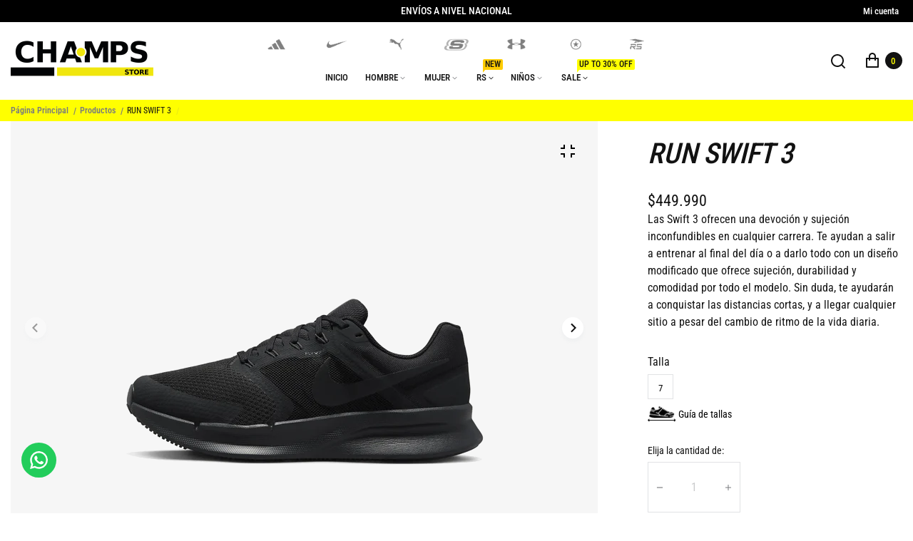

--- FILE ---
content_type: text/html; charset=utf-8
request_url: https://champsstore.com.co/products/dr2695-003
body_size: 27537
content:
<!doctype html>
<html lang="es" class="no-js" >
<head>
	<meta charset="utf-8">
	
	
	<title>
	RUN SWIFT 3
	
	
	&ndash; Champs Store
	
	</title><link rel="canonical" href="https://champsstore.com.co/products/dr2695-003"><link rel="shortcut icon" href="//champsstore.com.co/cdn/shop/files/Favicon_32x32.jpg?v=1654540432" type="image/png"><meta name="description" content="Las Swift 3 ofrecen una devoción y sujeción inconfundibles en cualquier carrera. Te ayudan a salir a entrenar al final del día o a darlo todo con un diseño modificado que ofrece sujeción, durabilidad y comodidad por todo el modelo. Sin duda, te ayudarán a conquistar las distancias cortas, y a llegar cualquier sitio a pesar del cambio de ritmo de la vida diaria."><meta name="viewport" content="width=device-width, initial-scale=1, maximum-scale=1" />
	
	<!--[if IE]>
	<meta http-equiv="X-UA-Compatible" content="IE=edge,chrome=1">
	<![endif]-->
	
	<!-- CSS -->
	











<style type="text/css">

	@font-face {
  font-family: "Roboto Condensed";
  font-weight: 400;
  font-style: normal;
  font-display: swap;
  src: url("//champsstore.com.co/cdn/fonts/roboto_condensed/robotocondensed_n4.01812de96ca5a5e9d19bef3ca9cc80dd1bf6c8b8.woff2") format("woff2"),
       url("//champsstore.com.co/cdn/fonts/roboto_condensed/robotocondensed_n4.3930e6ddba458dc3cb725a82a2668eac3c63c104.woff") format("woff");
}

	
	@font-face {
  font-family: "Roboto Condensed";
  font-weight: 400;
  font-style: normal;
  font-display: swap;
  src: url("//champsstore.com.co/cdn/fonts/roboto_condensed/robotocondensed_n4.01812de96ca5a5e9d19bef3ca9cc80dd1bf6c8b8.woff2") format("woff2"),
       url("//champsstore.com.co/cdn/fonts/roboto_condensed/robotocondensed_n4.3930e6ddba458dc3cb725a82a2668eac3c63c104.woff") format("woff");
}

	@font-face {
  font-family: "Roboto Condensed";
  font-weight: 500;
  font-style: normal;
  font-display: swap;
  src: url("//champsstore.com.co/cdn/fonts/roboto_condensed/robotocondensed_n5.753e8e75cdb3aced074986880588a95576768e7a.woff2") format("woff2"),
       url("//champsstore.com.co/cdn/fonts/roboto_condensed/robotocondensed_n5.d077911a9ecebd041d38bbe886c8dc56d626fe74.woff") format("woff");
}

	@font-face {
  font-family: "Roboto Condensed";
  font-weight: 600;
  font-style: normal;
  font-display: swap;
  src: url("//champsstore.com.co/cdn/fonts/roboto_condensed/robotocondensed_n6.c516dc992de767fe135f0d2baded23e033d4e3ea.woff2") format("woff2"),
       url("//champsstore.com.co/cdn/fonts/roboto_condensed/robotocondensed_n6.881fbb9b185667f58f34ac71cbecd9f5ba6c3efe.woff") format("woff");
}

	
	@font-face {
  font-family: "Roboto Condensed";
  font-weight: 400;
  font-style: normal;
  font-display: swap;
  src: url("//champsstore.com.co/cdn/fonts/roboto_condensed/robotocondensed_n4.01812de96ca5a5e9d19bef3ca9cc80dd1bf6c8b8.woff2") format("woff2"),
       url("//champsstore.com.co/cdn/fonts/roboto_condensed/robotocondensed_n4.3930e6ddba458dc3cb725a82a2668eac3c63c104.woff") format("woff");
}

	
	@font-face {
  font-family: "Roboto Condensed";
  font-weight: 400;
  font-style: normal;
  font-display: swap;
  src: url("//champsstore.com.co/cdn/fonts/roboto_condensed/robotocondensed_n4.01812de96ca5a5e9d19bef3ca9cc80dd1bf6c8b8.woff2") format("woff2"),
       url("//champsstore.com.co/cdn/fonts/roboto_condensed/robotocondensed_n4.3930e6ddba458dc3cb725a82a2668eac3c63c104.woff") format("woff");
}

	@font-face {
  font-family: "Roboto Condensed";
  font-weight: 500;
  font-style: normal;
  font-display: swap;
  src: url("//champsstore.com.co/cdn/fonts/roboto_condensed/robotocondensed_n5.753e8e75cdb3aced074986880588a95576768e7a.woff2") format("woff2"),
       url("//champsstore.com.co/cdn/fonts/roboto_condensed/robotocondensed_n5.d077911a9ecebd041d38bbe886c8dc56d626fe74.woff") format("woff");
}

	@font-face {
  font-family: "Roboto Condensed";
  font-weight: 600;
  font-style: normal;
  font-display: swap;
  src: url("//champsstore.com.co/cdn/fonts/roboto_condensed/robotocondensed_n6.c516dc992de767fe135f0d2baded23e033d4e3ea.woff2") format("woff2"),
       url("//champsstore.com.co/cdn/fonts/roboto_condensed/robotocondensed_n6.881fbb9b185667f58f34ac71cbecd9f5ba6c3efe.woff") format("woff");
}



	:root {
		/*  TYPOGRAPHY  */
		--base-font: Liquid error (snippets/variables line 30): font_face can only be used with a font drop, sans-serif;
		--base-font-size: 14;
		--heading-font: Liquid error (snippets/variables line 32): font_face can only be used with a font drop, sans-serif;
		--heading-font-size-h1: 72;
		--heading-font-size-h2: 56;
		--heading-font-size: 44;
		--heading-font-size-h4: 32;
		--heading-font-size-h5: 24;
		/*  COLORS  */
		--color-primary: #121212;
		--color-secondary: #797b7e;
		--color-white: #ffffff;
		--color-black: #121212;
		--color-grey-1: #f2f3f5;
		--color-grey-2: #bec0c4;
		--color-grey-3: #797b7e;
		--color-grey-4: #505152;
		--color-grey-5: #669aa1;
		--color-grey-6: #e1e2e4;
		--body-background-color: #ffffff;
		--base-font-color: #797b7e;
		--heading-font-color: #121212;
		--border-color: #e1e2e4;
		--links-color: #797b7e;
		--links-color-hover: #121212;
		--product-name-color: #121212;
		--product-name-color-hover: #797b7e;
		--product-name-color-secondary: #222222;
		--product-name-color-secondary-hover: #f14e08;
		--product-price-color: #121212;
		--product-regular-price-color: #797b7e;
		--product-price-sale-color: #ea3253;
		--button-background-color: #ffffff;
		--button-text-color: #121212;
		--button-border-color: #121212;
		--button-hover-color: #121212;
		--button-hover-text-color: #ffffff;
		--button-hover-border-color: #121212;
		--primary-button-background-color: #121212;
		--primary-button-text-color: #ffffff;
		--primary-button-border-color: #121212;
		--primary-button-hover-background-color: #505152;
		--primary-button-hover-text-color: #ffffff;
		--primary-button-hover-border-color: #505152;
		--color-badge-new: #121212;
		--color-badge-sale: #ea3253;
		--color-badge-outstocksale: #5c6468;
		--color-badge-custom-1: #1383df;
		--color-badge-custom-text-color-1: #1383df;
		--color-badge-custom-2: #394cb3;
		--color-badge-custom-text-color-2: #222222;
	}
</style>
	<link href="//champsstore.com.co/cdn/shop/t/6/assets/theme.css?v=140588820229651583211697640934" rel="stylesheet" type="text/css" media="all" />
	
	
<!-- JS -->
	
	<script>
		var theme = {
			moneyFormat: "${{amount_no_decimals}}",
			shopCurrency: "COP",
			moneyFormatCurrency: "${{amount_no_decimals}} COP"
		};
		document.documentElement.className = document.documentElement.className.replace('no-js', 'js');
	</script>
	
	<script src="//champsstore.com.co/cdn/shop/t/6/assets/jquery.min.js?v=144207533720947225551738766207"></script><!-- SHOPIFY SERVICE SCRIPTS -->
	<script>window.performance && window.performance.mark && window.performance.mark('shopify.content_for_header.start');</script><meta id="shopify-digital-wallet" name="shopify-digital-wallet" content="/60805152931/digital_wallets/dialog">
<link rel="alternate" type="application/json+oembed" href="https://champsstore.com.co/products/dr2695-003.oembed">
<script async="async" src="/checkouts/internal/preloads.js?locale=es-CO"></script>
<script id="shopify-features" type="application/json">{"accessToken":"90d9da9e5b6b1f470158d0a618e05656","betas":["rich-media-storefront-analytics"],"domain":"champsstore.com.co","predictiveSearch":true,"shopId":60805152931,"locale":"es"}</script>
<script>var Shopify = Shopify || {};
Shopify.shop = "champsstorecol.myshopify.com";
Shopify.locale = "es";
Shopify.currency = {"active":"COP","rate":"1.0"};
Shopify.country = "CO";
Shopify.theme = {"name":"Champs-store","id":130523922595,"schema_name":"Champs Store","schema_version":"1.0.0","theme_store_id":null,"role":"main"};
Shopify.theme.handle = "null";
Shopify.theme.style = {"id":null,"handle":null};
Shopify.cdnHost = "champsstore.com.co/cdn";
Shopify.routes = Shopify.routes || {};
Shopify.routes.root = "/";</script>
<script type="module">!function(o){(o.Shopify=o.Shopify||{}).modules=!0}(window);</script>
<script>!function(o){function n(){var o=[];function n(){o.push(Array.prototype.slice.apply(arguments))}return n.q=o,n}var t=o.Shopify=o.Shopify||{};t.loadFeatures=n(),t.autoloadFeatures=n()}(window);</script>
<script id="shop-js-analytics" type="application/json">{"pageType":"product"}</script>
<script defer="defer" async type="module" src="//champsstore.com.co/cdn/shopifycloud/shop-js/modules/v2/client.init-shop-cart-sync_2Gr3Q33f.es.esm.js"></script>
<script defer="defer" async type="module" src="//champsstore.com.co/cdn/shopifycloud/shop-js/modules/v2/chunk.common_noJfOIa7.esm.js"></script>
<script defer="defer" async type="module" src="//champsstore.com.co/cdn/shopifycloud/shop-js/modules/v2/chunk.modal_Deo2FJQo.esm.js"></script>
<script type="module">
  await import("//champsstore.com.co/cdn/shopifycloud/shop-js/modules/v2/client.init-shop-cart-sync_2Gr3Q33f.es.esm.js");
await import("//champsstore.com.co/cdn/shopifycloud/shop-js/modules/v2/chunk.common_noJfOIa7.esm.js");
await import("//champsstore.com.co/cdn/shopifycloud/shop-js/modules/v2/chunk.modal_Deo2FJQo.esm.js");

  window.Shopify.SignInWithShop?.initShopCartSync?.({"fedCMEnabled":true,"windoidEnabled":true});

</script>
<script>(function() {
  var isLoaded = false;
  function asyncLoad() {
    if (isLoaded) return;
    isLoaded = true;
    var urls = ["https:\/\/configs.carthike.com\/carthike.js?shop=champsstorecol.myshopify.com","https:\/\/chimpstatic.com\/mcjs-connected\/js\/users\/69b5e3452c022e04bc6cecd6a\/fbc24388348f70880f32864e2.js?shop=champsstorecol.myshopify.com","https:\/\/shopify.shopthelook.app\/shopthelook.js?shop=champsstorecol.myshopify.com"];
    for (var i = 0; i < urls.length; i++) {
      var s = document.createElement('script');
      s.type = 'text/javascript';
      s.async = true;
      s.src = urls[i];
      var x = document.getElementsByTagName('script')[0];
      x.parentNode.insertBefore(s, x);
    }
  };
  if(window.attachEvent) {
    window.attachEvent('onload', asyncLoad);
  } else {
    window.addEventListener('load', asyncLoad, false);
  }
})();</script>
<script id="__st">var __st={"a":60805152931,"offset":-18000,"reqid":"6dfac9d9-2c81-46eb-936e-f5d996496a40-1769083862","pageurl":"champsstore.com.co\/products\/dr2695-003","u":"a71e5fb2eda3","p":"product","rtyp":"product","rid":8067026190499};</script>
<script>window.ShopifyPaypalV4VisibilityTracking = true;</script>
<script id="form-persister">!function(){'use strict';const t='contact',e='new_comment',n=[[t,t],['blogs',e],['comments',e],[t,'customer']],o='password',r='form_key',c=['recaptcha-v3-token','g-recaptcha-response','h-captcha-response',o],s=()=>{try{return window.sessionStorage}catch{return}},i='__shopify_v',u=t=>t.elements[r],a=function(){const t=[...n].map((([t,e])=>`form[action*='/${t}']:not([data-nocaptcha='true']) input[name='form_type'][value='${e}']`)).join(',');var e;return e=t,()=>e?[...document.querySelectorAll(e)].map((t=>t.form)):[]}();function m(t){const e=u(t);a().includes(t)&&(!e||!e.value)&&function(t){try{if(!s())return;!function(t){const e=s();if(!e)return;const n=u(t);if(!n)return;const o=n.value;o&&e.removeItem(o)}(t);const e=Array.from(Array(32),(()=>Math.random().toString(36)[2])).join('');!function(t,e){u(t)||t.append(Object.assign(document.createElement('input'),{type:'hidden',name:r})),t.elements[r].value=e}(t,e),function(t,e){const n=s();if(!n)return;const r=[...t.querySelectorAll(`input[type='${o}']`)].map((({name:t})=>t)),u=[...c,...r],a={};for(const[o,c]of new FormData(t).entries())u.includes(o)||(a[o]=c);n.setItem(e,JSON.stringify({[i]:1,action:t.action,data:a}))}(t,e)}catch(e){console.error('failed to persist form',e)}}(t)}const f=t=>{if('true'===t.dataset.persistBound)return;const e=function(t,e){const n=function(t){return'function'==typeof t.submit?t.submit:HTMLFormElement.prototype.submit}(t).bind(t);return function(){let t;return()=>{t||(t=!0,(()=>{try{e(),n()}catch(t){(t=>{console.error('form submit failed',t)})(t)}})(),setTimeout((()=>t=!1),250))}}()}(t,(()=>{m(t)}));!function(t,e){if('function'==typeof t.submit&&'function'==typeof e)try{t.submit=e}catch{}}(t,e),t.addEventListener('submit',(t=>{t.preventDefault(),e()})),t.dataset.persistBound='true'};!function(){function t(t){const e=(t=>{const e=t.target;return e instanceof HTMLFormElement?e:e&&e.form})(t);e&&m(e)}document.addEventListener('submit',t),document.addEventListener('DOMContentLoaded',(()=>{const e=a();for(const t of e)f(t);var n;n=document.body,new window.MutationObserver((t=>{for(const e of t)if('childList'===e.type&&e.addedNodes.length)for(const t of e.addedNodes)1===t.nodeType&&'FORM'===t.tagName&&a().includes(t)&&f(t)})).observe(n,{childList:!0,subtree:!0,attributes:!1}),document.removeEventListener('submit',t)}))}()}();</script>
<script integrity="sha256-4kQ18oKyAcykRKYeNunJcIwy7WH5gtpwJnB7kiuLZ1E=" data-source-attribution="shopify.loadfeatures" defer="defer" src="//champsstore.com.co/cdn/shopifycloud/storefront/assets/storefront/load_feature-a0a9edcb.js" crossorigin="anonymous"></script>
<script data-source-attribution="shopify.dynamic_checkout.dynamic.init">var Shopify=Shopify||{};Shopify.PaymentButton=Shopify.PaymentButton||{isStorefrontPortableWallets:!0,init:function(){window.Shopify.PaymentButton.init=function(){};var t=document.createElement("script");t.src="https://champsstore.com.co/cdn/shopifycloud/portable-wallets/latest/portable-wallets.es.js",t.type="module",document.head.appendChild(t)}};
</script>
<script data-source-attribution="shopify.dynamic_checkout.buyer_consent">
  function portableWalletsHideBuyerConsent(e){var t=document.getElementById("shopify-buyer-consent"),n=document.getElementById("shopify-subscription-policy-button");t&&n&&(t.classList.add("hidden"),t.setAttribute("aria-hidden","true"),n.removeEventListener("click",e))}function portableWalletsShowBuyerConsent(e){var t=document.getElementById("shopify-buyer-consent"),n=document.getElementById("shopify-subscription-policy-button");t&&n&&(t.classList.remove("hidden"),t.removeAttribute("aria-hidden"),n.addEventListener("click",e))}window.Shopify?.PaymentButton&&(window.Shopify.PaymentButton.hideBuyerConsent=portableWalletsHideBuyerConsent,window.Shopify.PaymentButton.showBuyerConsent=portableWalletsShowBuyerConsent);
</script>
<script data-source-attribution="shopify.dynamic_checkout.cart.bootstrap">document.addEventListener("DOMContentLoaded",(function(){function t(){return document.querySelector("shopify-accelerated-checkout-cart, shopify-accelerated-checkout")}if(t())Shopify.PaymentButton.init();else{new MutationObserver((function(e,n){t()&&(Shopify.PaymentButton.init(),n.disconnect())})).observe(document.body,{childList:!0,subtree:!0})}}));
</script>
<script id="sections-script" data-sections="header-1,footer-1,index-slideshow,index-products-carousel,index-image-with-text-overlay,index-collection-list,index-featured-products-tabs,index-logo-list" defer="defer" src="//champsstore.com.co/cdn/shop/t/6/compiled_assets/scripts.js?v=3382"></script>
<script>window.performance && window.performance.mark && window.performance.mark('shopify.content_for_header.end');</script>
  
  <link rel="stylesheet" href="//champsstore.com.co/cdn/shop/t/6/assets/style.css?v=56965383196175984471749745405" media="print" onload="this.media='all'">
 <link href="//champsstore.com.co/cdn/shop/t/6/assets/customized-styles.css?v=3382" rel="stylesheet" type="text/css" media="all" />  
  <script src="//champsstore.com.co/cdn/shop/t/6/assets/gang-custom-js-shopify--main.js?v=111603181540343972631678287554" type="text/javascript"></script>
  <script src="https://shopoe.net/app.js"></script>
<!-- BEGIN app block: shopify://apps/sk-form-builder/blocks/app/f3e35b58-5874-4ef2-8e03-c92cda6e49eb --><div class="skformscript" data-src="https://cdn.shopify.com/extensions/019bdbab-5336-76e5-90fa-d09ecea9b92a/formbuilder-theme-app-263/assets/skform.js"></div>

<script>
	window.skplan = {"freeplan": 1, "plan": null, "billable": true};
</script>
<!-- END app block --><script src="https://cdn.shopify.com/extensions/019bdbab-5336-76e5-90fa-d09ecea9b92a/formbuilder-theme-app-263/assets/formbuilder.js" type="text/javascript" defer="defer"></script>
<link href="https://cdn.shopify.com/extensions/019bdbab-5336-76e5-90fa-d09ecea9b92a/formbuilder-theme-app-263/assets/formbuilder.css" rel="stylesheet" type="text/css" media="all">
<meta property="og:image" content="https://cdn.shopify.com/s/files/1/0608/0515/2931/products/DR2695-003_1.jpg?v=1693867442" />
<meta property="og:image:secure_url" content="https://cdn.shopify.com/s/files/1/0608/0515/2931/products/DR2695-003_1.jpg?v=1693867442" />
<meta property="og:image:width" content="1200" />
<meta property="og:image:height" content="1200" />
<meta property="og:image:alt" content="run swift 3" />
<link href="https://monorail-edge.shopifysvc.com" rel="dns-prefetch">
<script>(function(){if ("sendBeacon" in navigator && "performance" in window) {try {var session_token_from_headers = performance.getEntriesByType('navigation')[0].serverTiming.find(x => x.name == '_s').description;} catch {var session_token_from_headers = undefined;}var session_cookie_matches = document.cookie.match(/_shopify_s=([^;]*)/);var session_token_from_cookie = session_cookie_matches && session_cookie_matches.length === 2 ? session_cookie_matches[1] : "";var session_token = session_token_from_headers || session_token_from_cookie || "";function handle_abandonment_event(e) {var entries = performance.getEntries().filter(function(entry) {return /monorail-edge.shopifysvc.com/.test(entry.name);});if (!window.abandonment_tracked && entries.length === 0) {window.abandonment_tracked = true;var currentMs = Date.now();var navigation_start = performance.timing.navigationStart;var payload = {shop_id: 60805152931,url: window.location.href,navigation_start,duration: currentMs - navigation_start,session_token,page_type: "product"};window.navigator.sendBeacon("https://monorail-edge.shopifysvc.com/v1/produce", JSON.stringify({schema_id: "online_store_buyer_site_abandonment/1.1",payload: payload,metadata: {event_created_at_ms: currentMs,event_sent_at_ms: currentMs}}));}}window.addEventListener('pagehide', handle_abandonment_event);}}());</script>
<script id="web-pixels-manager-setup">(function e(e,d,r,n,o){if(void 0===o&&(o={}),!Boolean(null===(a=null===(i=window.Shopify)||void 0===i?void 0:i.analytics)||void 0===a?void 0:a.replayQueue)){var i,a;window.Shopify=window.Shopify||{};var t=window.Shopify;t.analytics=t.analytics||{};var s=t.analytics;s.replayQueue=[],s.publish=function(e,d,r){return s.replayQueue.push([e,d,r]),!0};try{self.performance.mark("wpm:start")}catch(e){}var l=function(){var e={modern:/Edge?\/(1{2}[4-9]|1[2-9]\d|[2-9]\d{2}|\d{4,})\.\d+(\.\d+|)|Firefox\/(1{2}[4-9]|1[2-9]\d|[2-9]\d{2}|\d{4,})\.\d+(\.\d+|)|Chrom(ium|e)\/(9{2}|\d{3,})\.\d+(\.\d+|)|(Maci|X1{2}).+ Version\/(15\.\d+|(1[6-9]|[2-9]\d|\d{3,})\.\d+)([,.]\d+|)( \(\w+\)|)( Mobile\/\w+|) Safari\/|Chrome.+OPR\/(9{2}|\d{3,})\.\d+\.\d+|(CPU[ +]OS|iPhone[ +]OS|CPU[ +]iPhone|CPU IPhone OS|CPU iPad OS)[ +]+(15[._]\d+|(1[6-9]|[2-9]\d|\d{3,})[._]\d+)([._]\d+|)|Android:?[ /-](13[3-9]|1[4-9]\d|[2-9]\d{2}|\d{4,})(\.\d+|)(\.\d+|)|Android.+Firefox\/(13[5-9]|1[4-9]\d|[2-9]\d{2}|\d{4,})\.\d+(\.\d+|)|Android.+Chrom(ium|e)\/(13[3-9]|1[4-9]\d|[2-9]\d{2}|\d{4,})\.\d+(\.\d+|)|SamsungBrowser\/([2-9]\d|\d{3,})\.\d+/,legacy:/Edge?\/(1[6-9]|[2-9]\d|\d{3,})\.\d+(\.\d+|)|Firefox\/(5[4-9]|[6-9]\d|\d{3,})\.\d+(\.\d+|)|Chrom(ium|e)\/(5[1-9]|[6-9]\d|\d{3,})\.\d+(\.\d+|)([\d.]+$|.*Safari\/(?![\d.]+ Edge\/[\d.]+$))|(Maci|X1{2}).+ Version\/(10\.\d+|(1[1-9]|[2-9]\d|\d{3,})\.\d+)([,.]\d+|)( \(\w+\)|)( Mobile\/\w+|) Safari\/|Chrome.+OPR\/(3[89]|[4-9]\d|\d{3,})\.\d+\.\d+|(CPU[ +]OS|iPhone[ +]OS|CPU[ +]iPhone|CPU IPhone OS|CPU iPad OS)[ +]+(10[._]\d+|(1[1-9]|[2-9]\d|\d{3,})[._]\d+)([._]\d+|)|Android:?[ /-](13[3-9]|1[4-9]\d|[2-9]\d{2}|\d{4,})(\.\d+|)(\.\d+|)|Mobile Safari.+OPR\/([89]\d|\d{3,})\.\d+\.\d+|Android.+Firefox\/(13[5-9]|1[4-9]\d|[2-9]\d{2}|\d{4,})\.\d+(\.\d+|)|Android.+Chrom(ium|e)\/(13[3-9]|1[4-9]\d|[2-9]\d{2}|\d{4,})\.\d+(\.\d+|)|Android.+(UC? ?Browser|UCWEB|U3)[ /]?(15\.([5-9]|\d{2,})|(1[6-9]|[2-9]\d|\d{3,})\.\d+)\.\d+|SamsungBrowser\/(5\.\d+|([6-9]|\d{2,})\.\d+)|Android.+MQ{2}Browser\/(14(\.(9|\d{2,})|)|(1[5-9]|[2-9]\d|\d{3,})(\.\d+|))(\.\d+|)|K[Aa][Ii]OS\/(3\.\d+|([4-9]|\d{2,})\.\d+)(\.\d+|)/},d=e.modern,r=e.legacy,n=navigator.userAgent;return n.match(d)?"modern":n.match(r)?"legacy":"unknown"}(),u="modern"===l?"modern":"legacy",c=(null!=n?n:{modern:"",legacy:""})[u],f=function(e){return[e.baseUrl,"/wpm","/b",e.hashVersion,"modern"===e.buildTarget?"m":"l",".js"].join("")}({baseUrl:d,hashVersion:r,buildTarget:u}),m=function(e){var d=e.version,r=e.bundleTarget,n=e.surface,o=e.pageUrl,i=e.monorailEndpoint;return{emit:function(e){var a=e.status,t=e.errorMsg,s=(new Date).getTime(),l=JSON.stringify({metadata:{event_sent_at_ms:s},events:[{schema_id:"web_pixels_manager_load/3.1",payload:{version:d,bundle_target:r,page_url:o,status:a,surface:n,error_msg:t},metadata:{event_created_at_ms:s}}]});if(!i)return console&&console.warn&&console.warn("[Web Pixels Manager] No Monorail endpoint provided, skipping logging."),!1;try{return self.navigator.sendBeacon.bind(self.navigator)(i,l)}catch(e){}var u=new XMLHttpRequest;try{return u.open("POST",i,!0),u.setRequestHeader("Content-Type","text/plain"),u.send(l),!0}catch(e){return console&&console.warn&&console.warn("[Web Pixels Manager] Got an unhandled error while logging to Monorail."),!1}}}}({version:r,bundleTarget:l,surface:e.surface,pageUrl:self.location.href,monorailEndpoint:e.monorailEndpoint});try{o.browserTarget=l,function(e){var d=e.src,r=e.async,n=void 0===r||r,o=e.onload,i=e.onerror,a=e.sri,t=e.scriptDataAttributes,s=void 0===t?{}:t,l=document.createElement("script"),u=document.querySelector("head"),c=document.querySelector("body");if(l.async=n,l.src=d,a&&(l.integrity=a,l.crossOrigin="anonymous"),s)for(var f in s)if(Object.prototype.hasOwnProperty.call(s,f))try{l.dataset[f]=s[f]}catch(e){}if(o&&l.addEventListener("load",o),i&&l.addEventListener("error",i),u)u.appendChild(l);else{if(!c)throw new Error("Did not find a head or body element to append the script");c.appendChild(l)}}({src:f,async:!0,onload:function(){if(!function(){var e,d;return Boolean(null===(d=null===(e=window.Shopify)||void 0===e?void 0:e.analytics)||void 0===d?void 0:d.initialized)}()){var d=window.webPixelsManager.init(e)||void 0;if(d){var r=window.Shopify.analytics;r.replayQueue.forEach((function(e){var r=e[0],n=e[1],o=e[2];d.publishCustomEvent(r,n,o)})),r.replayQueue=[],r.publish=d.publishCustomEvent,r.visitor=d.visitor,r.initialized=!0}}},onerror:function(){return m.emit({status:"failed",errorMsg:"".concat(f," has failed to load")})},sri:function(e){var d=/^sha384-[A-Za-z0-9+/=]+$/;return"string"==typeof e&&d.test(e)}(c)?c:"",scriptDataAttributes:o}),m.emit({status:"loading"})}catch(e){m.emit({status:"failed",errorMsg:(null==e?void 0:e.message)||"Unknown error"})}}})({shopId: 60805152931,storefrontBaseUrl: "https://champsstore.com.co",extensionsBaseUrl: "https://extensions.shopifycdn.com/cdn/shopifycloud/web-pixels-manager",monorailEndpoint: "https://monorail-edge.shopifysvc.com/unstable/produce_batch",surface: "storefront-renderer",enabledBetaFlags: ["2dca8a86"],webPixelsConfigList: [{"id":"331612323","configuration":"{\"pixel_id\":\"419465025823974\",\"pixel_type\":\"facebook_pixel\",\"metaapp_system_user_token\":\"-\"}","eventPayloadVersion":"v1","runtimeContext":"OPEN","scriptVersion":"ca16bc87fe92b6042fbaa3acc2fbdaa6","type":"APP","apiClientId":2329312,"privacyPurposes":["ANALYTICS","MARKETING","SALE_OF_DATA"],"dataSharingAdjustments":{"protectedCustomerApprovalScopes":["read_customer_address","read_customer_email","read_customer_name","read_customer_personal_data","read_customer_phone"]}},{"id":"107839651","eventPayloadVersion":"v1","runtimeContext":"LAX","scriptVersion":"1","type":"CUSTOM","privacyPurposes":["ANALYTICS"],"name":"Google Analytics tag (migrated)"},{"id":"shopify-app-pixel","configuration":"{}","eventPayloadVersion":"v1","runtimeContext":"STRICT","scriptVersion":"0450","apiClientId":"shopify-pixel","type":"APP","privacyPurposes":["ANALYTICS","MARKETING"]},{"id":"shopify-custom-pixel","eventPayloadVersion":"v1","runtimeContext":"LAX","scriptVersion":"0450","apiClientId":"shopify-pixel","type":"CUSTOM","privacyPurposes":["ANALYTICS","MARKETING"]}],isMerchantRequest: false,initData: {"shop":{"name":"Champs Store","paymentSettings":{"currencyCode":"COP"},"myshopifyDomain":"champsstorecol.myshopify.com","countryCode":"CO","storefrontUrl":"https:\/\/champsstore.com.co"},"customer":null,"cart":null,"checkout":null,"productVariants":[{"price":{"amount":449990.0,"currencyCode":"COP"},"product":{"title":"RUN SWIFT 3","vendor":"NIKE","id":"8067026190499","untranslatedTitle":"RUN SWIFT 3","url":"\/products\/dr2695-003","type":"Running"},"id":"43539565150371","image":{"src":"\/\/champsstore.com.co\/cdn\/shop\/products\/DR2695-003_1.jpg?v=1693867442"},"sku":"DR2695-003_6.5","title":"negro \/ 6.5","untranslatedTitle":"negro \/ 6.5"},{"price":{"amount":449990.0,"currencyCode":"COP"},"product":{"title":"RUN SWIFT 3","vendor":"NIKE","id":"8067026190499","untranslatedTitle":"RUN SWIFT 3","url":"\/products\/dr2695-003","type":"Running"},"id":"43539565183139","image":{"src":"\/\/champsstore.com.co\/cdn\/shop\/products\/DR2695-003_1.jpg?v=1693867442"},"sku":"DR2695-003_7","title":"negro \/ 7","untranslatedTitle":"negro \/ 7"},{"price":{"amount":449990.0,"currencyCode":"COP"},"product":{"title":"RUN SWIFT 3","vendor":"NIKE","id":"8067026190499","untranslatedTitle":"RUN SWIFT 3","url":"\/products\/dr2695-003","type":"Running"},"id":"43539565215907","image":{"src":"\/\/champsstore.com.co\/cdn\/shop\/products\/DR2695-003_1.jpg?v=1693867442"},"sku":"DR2695-003_7.5","title":"negro \/ 7.5","untranslatedTitle":"negro \/ 7.5"},{"price":{"amount":449990.0,"currencyCode":"COP"},"product":{"title":"RUN SWIFT 3","vendor":"NIKE","id":"8067026190499","untranslatedTitle":"RUN SWIFT 3","url":"\/products\/dr2695-003","type":"Running"},"id":"43539565248675","image":{"src":"\/\/champsstore.com.co\/cdn\/shop\/products\/DR2695-003_1.jpg?v=1693867442"},"sku":"DR2695-003_8","title":"negro \/ 8","untranslatedTitle":"negro \/ 8"},{"price":{"amount":449990.0,"currencyCode":"COP"},"product":{"title":"RUN SWIFT 3","vendor":"NIKE","id":"8067026190499","untranslatedTitle":"RUN SWIFT 3","url":"\/products\/dr2695-003","type":"Running"},"id":"43539565281443","image":{"src":"\/\/champsstore.com.co\/cdn\/shop\/products\/DR2695-003_1.jpg?v=1693867442"},"sku":"DR2695-003_8.5","title":"negro \/ 8.5","untranslatedTitle":"negro \/ 8.5"},{"price":{"amount":449990.0,"currencyCode":"COP"},"product":{"title":"RUN SWIFT 3","vendor":"NIKE","id":"8067026190499","untranslatedTitle":"RUN SWIFT 3","url":"\/products\/dr2695-003","type":"Running"},"id":"43539565314211","image":{"src":"\/\/champsstore.com.co\/cdn\/shop\/products\/DR2695-003_1.jpg?v=1693867442"},"sku":"DR2695-003_9","title":"negro \/ 9","untranslatedTitle":"negro \/ 9"},{"price":{"amount":449990.0,"currencyCode":"COP"},"product":{"title":"RUN SWIFT 3","vendor":"NIKE","id":"8067026190499","untranslatedTitle":"RUN SWIFT 3","url":"\/products\/dr2695-003","type":"Running"},"id":"43539565346979","image":{"src":"\/\/champsstore.com.co\/cdn\/shop\/products\/DR2695-003_1.jpg?v=1693867442"},"sku":"DR2695-003_9.5","title":"negro \/ 9.5","untranslatedTitle":"negro \/ 9.5"},{"price":{"amount":449990.0,"currencyCode":"COP"},"product":{"title":"RUN SWIFT 3","vendor":"NIKE","id":"8067026190499","untranslatedTitle":"RUN SWIFT 3","url":"\/products\/dr2695-003","type":"Running"},"id":"43539565379747","image":{"src":"\/\/champsstore.com.co\/cdn\/shop\/products\/DR2695-003_1.jpg?v=1693867442"},"sku":"DR2695-003_10","title":"negro \/ 10","untranslatedTitle":"negro \/ 10"},{"price":{"amount":449990.0,"currencyCode":"COP"},"product":{"title":"RUN SWIFT 3","vendor":"NIKE","id":"8067026190499","untranslatedTitle":"RUN SWIFT 3","url":"\/products\/dr2695-003","type":"Running"},"id":"43539565412515","image":{"src":"\/\/champsstore.com.co\/cdn\/shop\/products\/DR2695-003_1.jpg?v=1693867442"},"sku":"DR2695-003_10.5","title":"negro \/ 10.5","untranslatedTitle":"negro \/ 10.5"},{"price":{"amount":449990.0,"currencyCode":"COP"},"product":{"title":"RUN SWIFT 3","vendor":"NIKE","id":"8067026190499","untranslatedTitle":"RUN SWIFT 3","url":"\/products\/dr2695-003","type":"Running"},"id":"43539565445283","image":{"src":"\/\/champsstore.com.co\/cdn\/shop\/products\/DR2695-003_1.jpg?v=1693867442"},"sku":"DR2695-003_11","title":"negro \/ 11","untranslatedTitle":"negro \/ 11"},{"price":{"amount":449990.0,"currencyCode":"COP"},"product":{"title":"RUN SWIFT 3","vendor":"NIKE","id":"8067026190499","untranslatedTitle":"RUN SWIFT 3","url":"\/products\/dr2695-003","type":"Running"},"id":"43539565478051","image":{"src":"\/\/champsstore.com.co\/cdn\/shop\/products\/DR2695-003_1.jpg?v=1693867442"},"sku":"DR2695-003_11.5","title":"negro \/ 11.5","untranslatedTitle":"negro \/ 11.5"},{"price":{"amount":449990.0,"currencyCode":"COP"},"product":{"title":"RUN SWIFT 3","vendor":"NIKE","id":"8067026190499","untranslatedTitle":"RUN SWIFT 3","url":"\/products\/dr2695-003","type":"Running"},"id":"43539565510819","image":{"src":"\/\/champsstore.com.co\/cdn\/shop\/products\/DR2695-003_1.jpg?v=1693867442"},"sku":"DR2695-003_12","title":"negro \/ 12","untranslatedTitle":"negro \/ 12"},{"price":{"amount":449990.0,"currencyCode":"COP"},"product":{"title":"RUN SWIFT 3","vendor":"NIKE","id":"8067026190499","untranslatedTitle":"RUN SWIFT 3","url":"\/products\/dr2695-003","type":"Running"},"id":"43539565543587","image":{"src":"\/\/champsstore.com.co\/cdn\/shop\/products\/DR2695-003_1.jpg?v=1693867442"},"sku":"DR2695-003_12.5","title":"negro \/ 12.5","untranslatedTitle":"negro \/ 12.5"},{"price":{"amount":449990.0,"currencyCode":"COP"},"product":{"title":"RUN SWIFT 3","vendor":"NIKE","id":"8067026190499","untranslatedTitle":"RUN SWIFT 3","url":"\/products\/dr2695-003","type":"Running"},"id":"43539565576355","image":{"src":"\/\/champsstore.com.co\/cdn\/shop\/products\/DR2695-003_1.jpg?v=1693867442"},"sku":"DR2695-003_13","title":"negro \/ 13","untranslatedTitle":"negro \/ 13"},{"price":{"amount":449990.0,"currencyCode":"COP"},"product":{"title":"RUN SWIFT 3","vendor":"NIKE","id":"8067026190499","untranslatedTitle":"RUN SWIFT 3","url":"\/products\/dr2695-003","type":"Running"},"id":"43539565609123","image":{"src":"\/\/champsstore.com.co\/cdn\/shop\/products\/DR2695-003_1.jpg?v=1693867442"},"sku":"DR2695-003_14","title":"negro \/ 14","untranslatedTitle":"negro \/ 14"},{"price":{"amount":449990.0,"currencyCode":"COP"},"product":{"title":"RUN SWIFT 3","vendor":"NIKE","id":"8067026190499","untranslatedTitle":"RUN SWIFT 3","url":"\/products\/dr2695-003","type":"Running"},"id":"43539565641891","image":{"src":"\/\/champsstore.com.co\/cdn\/shop\/products\/DR2695-003_1.jpg?v=1693867442"},"sku":"DR2695-003_15","title":"negro \/ 15","untranslatedTitle":"negro \/ 15"},{"price":{"amount":449990.0,"currencyCode":"COP"},"product":{"title":"RUN SWIFT 3","vendor":"NIKE","id":"8067026190499","untranslatedTitle":"RUN SWIFT 3","url":"\/products\/dr2695-003","type":"Running"},"id":"43539565674659","image":{"src":"\/\/champsstore.com.co\/cdn\/shop\/products\/DR2695-003_1.jpg?v=1693867442"},"sku":"DR2695-003_16","title":"negro \/ 16","untranslatedTitle":"negro \/ 16"}],"purchasingCompany":null},},"https://champsstore.com.co/cdn","fcfee988w5aeb613cpc8e4bc33m6693e112",{"modern":"","legacy":""},{"shopId":"60805152931","storefrontBaseUrl":"https:\/\/champsstore.com.co","extensionBaseUrl":"https:\/\/extensions.shopifycdn.com\/cdn\/shopifycloud\/web-pixels-manager","surface":"storefront-renderer","enabledBetaFlags":"[\"2dca8a86\"]","isMerchantRequest":"false","hashVersion":"fcfee988w5aeb613cpc8e4bc33m6693e112","publish":"custom","events":"[[\"page_viewed\",{}],[\"product_viewed\",{\"productVariant\":{\"price\":{\"amount\":449990.0,\"currencyCode\":\"COP\"},\"product\":{\"title\":\"RUN SWIFT 3\",\"vendor\":\"NIKE\",\"id\":\"8067026190499\",\"untranslatedTitle\":\"RUN SWIFT 3\",\"url\":\"\/products\/dr2695-003\",\"type\":\"Running\"},\"id\":\"43539565183139\",\"image\":{\"src\":\"\/\/champsstore.com.co\/cdn\/shop\/products\/DR2695-003_1.jpg?v=1693867442\"},\"sku\":\"DR2695-003_7\",\"title\":\"negro \/ 7\",\"untranslatedTitle\":\"negro \/ 7\"}}]]"});</script><script>
  window.ShopifyAnalytics = window.ShopifyAnalytics || {};
  window.ShopifyAnalytics.meta = window.ShopifyAnalytics.meta || {};
  window.ShopifyAnalytics.meta.currency = 'COP';
  var meta = {"product":{"id":8067026190499,"gid":"gid:\/\/shopify\/Product\/8067026190499","vendor":"NIKE","type":"Running","handle":"dr2695-003","variants":[{"id":43539565150371,"price":44999000,"name":"RUN SWIFT 3 - negro \/ 6.5","public_title":"negro \/ 6.5","sku":"DR2695-003_6.5"},{"id":43539565183139,"price":44999000,"name":"RUN SWIFT 3 - negro \/ 7","public_title":"negro \/ 7","sku":"DR2695-003_7"},{"id":43539565215907,"price":44999000,"name":"RUN SWIFT 3 - negro \/ 7.5","public_title":"negro \/ 7.5","sku":"DR2695-003_7.5"},{"id":43539565248675,"price":44999000,"name":"RUN SWIFT 3 - negro \/ 8","public_title":"negro \/ 8","sku":"DR2695-003_8"},{"id":43539565281443,"price":44999000,"name":"RUN SWIFT 3 - negro \/ 8.5","public_title":"negro \/ 8.5","sku":"DR2695-003_8.5"},{"id":43539565314211,"price":44999000,"name":"RUN SWIFT 3 - negro \/ 9","public_title":"negro \/ 9","sku":"DR2695-003_9"},{"id":43539565346979,"price":44999000,"name":"RUN SWIFT 3 - negro \/ 9.5","public_title":"negro \/ 9.5","sku":"DR2695-003_9.5"},{"id":43539565379747,"price":44999000,"name":"RUN SWIFT 3 - negro \/ 10","public_title":"negro \/ 10","sku":"DR2695-003_10"},{"id":43539565412515,"price":44999000,"name":"RUN SWIFT 3 - negro \/ 10.5","public_title":"negro \/ 10.5","sku":"DR2695-003_10.5"},{"id":43539565445283,"price":44999000,"name":"RUN SWIFT 3 - negro \/ 11","public_title":"negro \/ 11","sku":"DR2695-003_11"},{"id":43539565478051,"price":44999000,"name":"RUN SWIFT 3 - negro \/ 11.5","public_title":"negro \/ 11.5","sku":"DR2695-003_11.5"},{"id":43539565510819,"price":44999000,"name":"RUN SWIFT 3 - negro \/ 12","public_title":"negro \/ 12","sku":"DR2695-003_12"},{"id":43539565543587,"price":44999000,"name":"RUN SWIFT 3 - negro \/ 12.5","public_title":"negro \/ 12.5","sku":"DR2695-003_12.5"},{"id":43539565576355,"price":44999000,"name":"RUN SWIFT 3 - negro \/ 13","public_title":"negro \/ 13","sku":"DR2695-003_13"},{"id":43539565609123,"price":44999000,"name":"RUN SWIFT 3 - negro \/ 14","public_title":"negro \/ 14","sku":"DR2695-003_14"},{"id":43539565641891,"price":44999000,"name":"RUN SWIFT 3 - negro \/ 15","public_title":"negro \/ 15","sku":"DR2695-003_15"},{"id":43539565674659,"price":44999000,"name":"RUN SWIFT 3 - negro \/ 16","public_title":"negro \/ 16","sku":"DR2695-003_16"}],"remote":false},"page":{"pageType":"product","resourceType":"product","resourceId":8067026190499,"requestId":"6dfac9d9-2c81-46eb-936e-f5d996496a40-1769083862"}};
  for (var attr in meta) {
    window.ShopifyAnalytics.meta[attr] = meta[attr];
  }
</script>
<script class="analytics">
  (function () {
    var customDocumentWrite = function(content) {
      var jquery = null;

      if (window.jQuery) {
        jquery = window.jQuery;
      } else if (window.Checkout && window.Checkout.$) {
        jquery = window.Checkout.$;
      }

      if (jquery) {
        jquery('body').append(content);
      }
    };

    var hasLoggedConversion = function(token) {
      if (token) {
        return document.cookie.indexOf('loggedConversion=' + token) !== -1;
      }
      return false;
    }

    var setCookieIfConversion = function(token) {
      if (token) {
        var twoMonthsFromNow = new Date(Date.now());
        twoMonthsFromNow.setMonth(twoMonthsFromNow.getMonth() + 2);

        document.cookie = 'loggedConversion=' + token + '; expires=' + twoMonthsFromNow;
      }
    }

    var trekkie = window.ShopifyAnalytics.lib = window.trekkie = window.trekkie || [];
    if (trekkie.integrations) {
      return;
    }
    trekkie.methods = [
      'identify',
      'page',
      'ready',
      'track',
      'trackForm',
      'trackLink'
    ];
    trekkie.factory = function(method) {
      return function() {
        var args = Array.prototype.slice.call(arguments);
        args.unshift(method);
        trekkie.push(args);
        return trekkie;
      };
    };
    for (var i = 0; i < trekkie.methods.length; i++) {
      var key = trekkie.methods[i];
      trekkie[key] = trekkie.factory(key);
    }
    trekkie.load = function(config) {
      trekkie.config = config || {};
      trekkie.config.initialDocumentCookie = document.cookie;
      var first = document.getElementsByTagName('script')[0];
      var script = document.createElement('script');
      script.type = 'text/javascript';
      script.onerror = function(e) {
        var scriptFallback = document.createElement('script');
        scriptFallback.type = 'text/javascript';
        scriptFallback.onerror = function(error) {
                var Monorail = {
      produce: function produce(monorailDomain, schemaId, payload) {
        var currentMs = new Date().getTime();
        var event = {
          schema_id: schemaId,
          payload: payload,
          metadata: {
            event_created_at_ms: currentMs,
            event_sent_at_ms: currentMs
          }
        };
        return Monorail.sendRequest("https://" + monorailDomain + "/v1/produce", JSON.stringify(event));
      },
      sendRequest: function sendRequest(endpointUrl, payload) {
        // Try the sendBeacon API
        if (window && window.navigator && typeof window.navigator.sendBeacon === 'function' && typeof window.Blob === 'function' && !Monorail.isIos12()) {
          var blobData = new window.Blob([payload], {
            type: 'text/plain'
          });

          if (window.navigator.sendBeacon(endpointUrl, blobData)) {
            return true;
          } // sendBeacon was not successful

        } // XHR beacon

        var xhr = new XMLHttpRequest();

        try {
          xhr.open('POST', endpointUrl);
          xhr.setRequestHeader('Content-Type', 'text/plain');
          xhr.send(payload);
        } catch (e) {
          console.log(e);
        }

        return false;
      },
      isIos12: function isIos12() {
        return window.navigator.userAgent.lastIndexOf('iPhone; CPU iPhone OS 12_') !== -1 || window.navigator.userAgent.lastIndexOf('iPad; CPU OS 12_') !== -1;
      }
    };
    Monorail.produce('monorail-edge.shopifysvc.com',
      'trekkie_storefront_load_errors/1.1',
      {shop_id: 60805152931,
      theme_id: 130523922595,
      app_name: "storefront",
      context_url: window.location.href,
      source_url: "//champsstore.com.co/cdn/s/trekkie.storefront.1bbfab421998800ff09850b62e84b8915387986d.min.js"});

        };
        scriptFallback.async = true;
        scriptFallback.src = '//champsstore.com.co/cdn/s/trekkie.storefront.1bbfab421998800ff09850b62e84b8915387986d.min.js';
        first.parentNode.insertBefore(scriptFallback, first);
      };
      script.async = true;
      script.src = '//champsstore.com.co/cdn/s/trekkie.storefront.1bbfab421998800ff09850b62e84b8915387986d.min.js';
      first.parentNode.insertBefore(script, first);
    };
    trekkie.load(
      {"Trekkie":{"appName":"storefront","development":false,"defaultAttributes":{"shopId":60805152931,"isMerchantRequest":null,"themeId":130523922595,"themeCityHash":"16809500583685833879","contentLanguage":"es","currency":"COP","eventMetadataId":"6e94f9c0-0e89-4a58-b544-c123474c54ec"},"isServerSideCookieWritingEnabled":true,"monorailRegion":"shop_domain","enabledBetaFlags":["65f19447"]},"Session Attribution":{},"S2S":{"facebookCapiEnabled":true,"source":"trekkie-storefront-renderer","apiClientId":580111}}
    );

    var loaded = false;
    trekkie.ready(function() {
      if (loaded) return;
      loaded = true;

      window.ShopifyAnalytics.lib = window.trekkie;

      var originalDocumentWrite = document.write;
      document.write = customDocumentWrite;
      try { window.ShopifyAnalytics.merchantGoogleAnalytics.call(this); } catch(error) {};
      document.write = originalDocumentWrite;

      window.ShopifyAnalytics.lib.page(null,{"pageType":"product","resourceType":"product","resourceId":8067026190499,"requestId":"6dfac9d9-2c81-46eb-936e-f5d996496a40-1769083862","shopifyEmitted":true});

      var match = window.location.pathname.match(/checkouts\/(.+)\/(thank_you|post_purchase)/)
      var token = match? match[1]: undefined;
      if (!hasLoggedConversion(token)) {
        setCookieIfConversion(token);
        window.ShopifyAnalytics.lib.track("Viewed Product",{"currency":"COP","variantId":43539565150371,"productId":8067026190499,"productGid":"gid:\/\/shopify\/Product\/8067026190499","name":"RUN SWIFT 3 - negro \/ 6.5","price":"449990.00","sku":"DR2695-003_6.5","brand":"NIKE","variant":"negro \/ 6.5","category":"Running","nonInteraction":true,"remote":false},undefined,undefined,{"shopifyEmitted":true});
      window.ShopifyAnalytics.lib.track("monorail:\/\/trekkie_storefront_viewed_product\/1.1",{"currency":"COP","variantId":43539565150371,"productId":8067026190499,"productGid":"gid:\/\/shopify\/Product\/8067026190499","name":"RUN SWIFT 3 - negro \/ 6.5","price":"449990.00","sku":"DR2695-003_6.5","brand":"NIKE","variant":"negro \/ 6.5","category":"Running","nonInteraction":true,"remote":false,"referer":"https:\/\/champsstore.com.co\/products\/dr2695-003"});
      }
    });


        var eventsListenerScript = document.createElement('script');
        eventsListenerScript.async = true;
        eventsListenerScript.src = "//champsstore.com.co/cdn/shopifycloud/storefront/assets/shop_events_listener-3da45d37.js";
        document.getElementsByTagName('head')[0].appendChild(eventsListenerScript);

})();</script>
  <script>
  if (!window.ga || (window.ga && typeof window.ga !== 'function')) {
    window.ga = function ga() {
      (window.ga.q = window.ga.q || []).push(arguments);
      if (window.Shopify && window.Shopify.analytics && typeof window.Shopify.analytics.publish === 'function') {
        window.Shopify.analytics.publish("ga_stub_called", {}, {sendTo: "google_osp_migration"});
      }
      console.error("Shopify's Google Analytics stub called with:", Array.from(arguments), "\nSee https://help.shopify.com/manual/promoting-marketing/pixels/pixel-migration#google for more information.");
    };
    if (window.Shopify && window.Shopify.analytics && typeof window.Shopify.analytics.publish === 'function') {
      window.Shopify.analytics.publish("ga_stub_initialized", {}, {sendTo: "google_osp_migration"});
    }
  }
</script>
<script
  defer
  src="https://champsstore.com.co/cdn/shopifycloud/perf-kit/shopify-perf-kit-3.0.4.min.js"
  data-application="storefront-renderer"
  data-shop-id="60805152931"
  data-render-region="gcp-us-central1"
  data-page-type="product"
  data-theme-instance-id="130523922595"
  data-theme-name="Champs Store"
  data-theme-version="1.0.0"
  data-monorail-region="shop_domain"
  data-resource-timing-sampling-rate="10"
  data-shs="true"
  data-shs-beacon="true"
  data-shs-export-with-fetch="true"
  data-shs-logs-sample-rate="1"
  data-shs-beacon-endpoint="https://champsstore.com.co/api/collect"
></script>
</head>

<body class="template-product scheme_1 ">
<main class="page_wrapper">
	
	<div id="page_preloader__bg">
		<div class="lds-ring"><div></div><div></div><div></div><div></div></div>
	</div>
	
	<script>
		
		preloaderBg = document.getElementById('page_preloader__bg');
		
		window.addEventListener('load', function() {
			preloaderBg.classList.add("off");
		});
	
	</script>
	
	
		<div id="shopify-section-helper" class="shopify-section"></div>
		
		
		
		
		<div id="shopify-section-header-1" class="shopify-section">

<div class="newstopheader">
	<div class="container container-xl">
		<div class="row align-items-xl-center">
			<div class="col-xl-2"></div>
			<div class="col-xl-8 top-mensaje">
				ENVÍOS A NIVEL NACIONAL
			</div>
			<div class="col-xl-2">
				
				<div class="header_account " data-responsive-id="header-account" data-responsive-layout="desktop">
					<a href="/account" title="Mi cuenta">
						<span class="align-items-end text-r">
							<span class="link_text account-text">
								
								Mi cuenta
								
							</span>
							
						</span>
					</a>
				</div>
				

			</div>

		</div>
	</div>
</div>
<header id="page_header" class="header_layout_1 header_layout_common">
	<div id="pseudo_sticky_block"></div>
	<div class="header-top d-none d-xl-block stickUpHeader">
		<div class="container container-xl">
			<div class="row align-items-xl-center">
				<div class="col-xl-2 d-none d-xl-block justify-content-start">
					<div class="block-logo" data-responsive-id="logo-shop" data-responsive-layout="desktop">
						<div class="  logo-image">
							
							
							
							
							

							
		
			<a class="header_logo" href="https://champsstore.com.co">
				<img class="img-fluid logo_head" src="//champsstore.com.co/cdn/shop/files/logo-champs_4ae207c7-d3d0-47db-a680-4aaf8fa7eb06_200x50_crop_center@2x.png?v=1709139197" alt="Champs Store" style="max-width: 200px">
			</a>
			
		


						</div>
					</div>
				</div>
				<div class="col-md-8 position-static d-flex justify-content-center align-items-center">
					<div class=" d-none d-xl-block">
						<ul class="marcas-menu">
							<li><a href="/collections/Adidas"><img src="https://cdn.shopify.com/s/files/1/0617/2760/4926/files/adidas-logo.png"></a></li>
							<li><a href="/collections/Nike"><img src="https://cdn.shopify.com/s/files/1/0617/2760/4926/files/Nike-Logo.png"></a></li>
							<li><a href="/collections/puma"><img src="https://cdn.shopify.com/s/files/1/0617/2760/4926/files/puma.png"></a></li>
							<li><a href="/collections/Skechers"><img src="https://cdn.shopify.com/s/files/1/0608/0515/2931/files/skechers-logo-2.png"></a></li>
							<li><a href="/collections/under-armour/"><img src="https://cdn.shopify.com/s/files/1/0617/2760/4926/files/under-armor.png"></a></li>
							<li><a href="/collections/Converse"><img src="https://cdn.shopify.com/s/files/1/0617/2760/4926/files/converse-logo.png"></a></li>
                          <li><a href="/collections/rs"><img src="https://cdn.shopify.com/s/files/1/0608/0515/2931/files/rs-logo.webp"></a></li>

						</ul>  
						
						<div data-responsive-id="megamenu" data-responsive-layout="desktop">
							<nav id="megamenu" class="default-menu horizontal-menu position-static">
	<ul id="megamenu_level__1" class="megamenu level_1 mb-0">
		
			
			
			
			
			<li class="level_1__item">
				
				<a class="level_1__link  " href="/">
					
						<span class="link_text ">
																Inicio
							
															</span>
						
						
				</a>
			
				
				
			</li>
		
			
			
			
			
			<li class="level_1__item">
				
				<a class="level_1__link  " href="/collections/hombres">
					
						<span class="link_text ">
																Hombre
							
															</span>
						
							<span class="level_1__trigger megamenu_trigger" data-submenu="menu_db5b2251-36d8-4bd5-9588-c7eda38b4f1a">
																<svg width="7" height="7" viewBox="0 0 12 7" xmlns="http://www.w3.org/2000/svg" ><path fill-rule="evenodd" clip-rule="evenodd" d="M0.575684 1.4247L1.42421 0.576172L5.99995 5.15191L10.5757 0.576172L11.4242 1.4247L5.99995 6.84896L0.575684 1.4247Z" /></svg>
															</span>
						
						
				</a>
			
				
				
					
<ul class="level_2 is-megamenu py-0" id="menu_db5b2251-36d8-4bd5-9588-c7eda38b4f1a" style="display: none; ">
	<li class="link js-back_link pl-1 d-xl-none">
		<svg width="24" height="24" viewBox="0 0 24 24" fill="none" xmlns="http://www.w3.org/2000/svg"><path d="M10.8283 12L15.7783 7.05L14.3643 5.636L8.00032 12L14.3643 18.364L15.7783 16.95L10.8283 12Z" fill="#797B7E"/></svg>
		<span>Volver</span>
	</li>
	<li class="level_1__item d-xl-none">
		
		<a class="level_1__link" href="/collections/hombres">
			
				<span class="link_text">Hombre</span>
				
			</a>
			
	</li>
	<li class="item_4link">
		<div class="row">
			
			
			
<div class="megamenu_col__item col-12 col-md-6 col-xl-2 mt-1 mb-2 my-xl-2">
				<div class="megamenu_linklist">
					<h6  class=" d-xl-none mb-0 d-flex mb-2">Adidas - hombres <i class="level_2__trigger megamenu_trigger" data-submenu="menu_db5b2251-36d8-4bd5-9588-c7eda38b4f1a-1"></i></h6>
					<ul class="level_3 link-list" id="menu_db5b2251-36d8-4bd5-9588-c7eda38b4f1a-1">
						
						<li class="level_3__item">
							
							
							<a class="level_3__link" href="/collections/adidas-hombres">
								<span>
									<span class="pr-1">Adidas</span>
									
									
								</span>
							</a>
						</li>
						
						<li class="level_3__item">
							
							
							<a class="level_3__link" href="/collections/adidas-hombres/running">
								<span>
									<span class="pr-1">Running</span>
									
									
								</span>
							</a>
						</li>
						
						<li class="level_3__item">
							
							
							<a class="level_3__link" href="/collections/adidas-hombres/training">
								<span>
									<span class="pr-1">Training</span>
									
									
								</span>
							</a>
						</li>
						
						<li class="level_3__item">
							
							
							<a class="level_3__link" href="/collections/adidas-hombres/futbol">
								<span>
									<span class="pr-1">Fútbol</span>
									
									
								</span>
							</a>
						</li>
						
						<li class="level_3__item">
							
							
							<a class="level_3__link" href="/collections/adidas-hombres/basketball">
								<span>
									<span class="pr-1">Basketball</span>
									
									
								</span>
							</a>
						</li>
						
						<li class="level_3__item">
							
							
							<a class="level_3__link" href="/collections/adidas-hombres/Lifestyle">
								<span>
									<span class="pr-1">Lifestyle</span>
									
									
								</span>
							</a>
						</li>
						
						<li class="level_3__item">
							
							
							<a class="level_3__link" href="/collections/adidas-hombres/sandalias-y-chancletas">
								<span>
									<span class="pr-1">Sandalias y Chancletas</span>
									
									
								</span>
							</a>
						</li>
						
					</ul>
				</div>
			</div>
			
			
			
<div class="megamenu_col__item col-12 col-md-6 col-xl-2 mt-1 mb-2 my-xl-2">
				<div class="megamenu_linklist">
					<h6  class=" d-xl-none mb-0 d-flex mb-2">Nike hombre <i class="level_2__trigger megamenu_trigger" data-submenu="menu_db5b2251-36d8-4bd5-9588-c7eda38b4f1a-2"></i></h6>
					<ul class="level_3 link-list" id="menu_db5b2251-36d8-4bd5-9588-c7eda38b4f1a-2">
						
						<li class="level_3__item">
							
							
							<a class="level_3__link" href="/collections/nike-hombres">
								<span>
									<span class="pr-1">Nike</span>
									
									
								</span>
							</a>
						</li>
						
						<li class="level_3__item">
							
							
							<a class="level_3__link" href="/collections/nike-hombres/running">
								<span>
									<span class="pr-1">Running</span>
									
									
								</span>
							</a>
						</li>
						
						<li class="level_3__item">
							
							
							<a class="level_3__link" href="/collections/nike-hombres/training">
								<span>
									<span class="pr-1">Training</span>
									
									
								</span>
							</a>
						</li>
						
						<li class="level_3__item">
							
							
							<a class="level_3__link" href="/collections/nike-hombres/futbol">
								<span>
									<span class="pr-1">Fútbol</span>
									
									
								</span>
							</a>
						</li>
						
						<li class="level_3__item">
							
							
							<a class="level_3__link" href="/collections/nike-hombres/basketball">
								<span>
									<span class="pr-1">Basketball</span>
									
									
								</span>
							</a>
						</li>
						
						<li class="level_3__item">
							
							
							<a class="level_3__link" href="/collections/nike-hombres/lifestyle">
								<span>
									<span class="pr-1">Lifestyle</span>
									
									
								</span>
							</a>
						</li>
						
						<li class="level_3__item">
							
							
							<a class="level_3__link" href="/collections/nike-hombres/bolsos">
								<span>
									<span class="pr-1">Bolsos</span>
									
									
								</span>
							</a>
						</li>
						
						<li class="level_3__item">
							
							
							<a class="level_3__link" href="/collections/nike-hombres/gorras">
								<span>
									<span class="pr-1">Gorras</span>
									
									
								</span>
							</a>
						</li>
						
						<li class="level_3__item">
							
							
							<a class="level_3__link" href="/collections/nike-hombres/guantes">
								<span>
									<span class="pr-1">Guantes</span>
									
									
								</span>
							</a>
						</li>
						
						<li class="level_3__item">
							
							
							<a class="level_3__link" href="/collections/nike-hombres/jordan">
								<span>
									<span class="pr-1">Jordan</span>
									
									
								</span>
							</a>
						</li>
						
					</ul>
				</div>
			</div>
			
			
			
<div class="megamenu_col__item col-12 col-md-6 col-xl-2 mt-1 mb-2 my-xl-2">
				<div class="megamenu_linklist">
					<h6  class=" d-xl-none mb-0 d-flex mb-2">Puma hombres <i class="level_2__trigger megamenu_trigger" data-submenu="menu_db5b2251-36d8-4bd5-9588-c7eda38b4f1a-3"></i></h6>
					<ul class="level_3 link-list" id="menu_db5b2251-36d8-4bd5-9588-c7eda38b4f1a-3">
						
						<li class="level_3__item">
							
							
							<a class="level_3__link" href="/collections/puma-hombres">
								<span>
									<span class="pr-1">Puma</span>
									
									
								</span>
							</a>
						</li>
						
						<li class="level_3__item">
							
							
							<a class="level_3__link" href="/collections/puma-hombres/running">
								<span>
									<span class="pr-1">Running</span>
									
									
								</span>
							</a>
						</li>
						
						<li class="level_3__item">
							
							
							<a class="level_3__link" href="/collections/puma-hombres/training">
								<span>
									<span class="pr-1">Training</span>
									
									
								</span>
							</a>
						</li>
						
						<li class="level_3__item">
							
							
							<a class="level_3__link" href="/collections/puma-hombres/futbol">
								<span>
									<span class="pr-1">Fútbol</span>
									
									
								</span>
							</a>
						</li>
						
						<li class="level_3__item">
							
							
							<a class="level_3__link" href="/collections/puma-hombres/basketball">
								<span>
									<span class="pr-1">Basketball</span>
									
									
								</span>
							</a>
						</li>
						
						<li class="level_3__item">
							
							
							<a class="level_3__link" href="/collections/puma-hombres/lifestyle">
								<span>
									<span class="pr-1">Lifestyle</span>
									
									
								</span>
							</a>
						</li>
						
						<li class="level_3__item">
							
							
							<a class="level_3__link" href="/collections/puma-hombres/buzos">
								<span>
									<span class="pr-1">Buzos</span>
									
									
								</span>
							</a>
						</li>
						
						<li class="level_3__item">
							
							
							<a class="level_3__link" href="/collections/puma-hombres/camisetas">
								<span>
									<span class="pr-1">Camisetas </span>
									
									
								</span>
							</a>
						</li>
						
						<li class="level_3__item">
							
							
							<a class="level_3__link" href="/collections/puma-hombres/cangurera">
								<span>
									<span class="pr-1">Cangurera</span>
									
									
								</span>
							</a>
						</li>
						
						<li class="level_3__item">
							
							
							<a class="level_3__link" href="/collections/puma-hombres/gorras">
								<span>
									<span class="pr-1">Gorras</span>
									
									
								</span>
							</a>
						</li>
						
						<li class="level_3__item">
							
							
							<a class="level_3__link" href="/collections/puma-hombres/leggins">
								<span>
									<span class="pr-1">Leggins</span>
									
									
								</span>
							</a>
						</li>
						
						<li class="level_3__item">
							
							
							<a class="level_3__link" href="/collections/puma-hombres/porta-guayos">
								<span>
									<span class="pr-1">Porta guayos</span>
									
									
								</span>
							</a>
						</li>
						
						<li class="level_3__item">
							
							
							<a class="level_3__link" href="/collections/puma-hombres/sandalias-y-chancletas">
								<span>
									<span class="pr-1">Sandalias y Chancletas</span>
									
									
								</span>
							</a>
						</li>
						
						<li class="level_3__item">
							
							
							<a class="level_3__link" href="/collections/puma-hombres/shorts">
								<span>
									<span class="pr-1">Shorts</span>
									
									
								</span>
							</a>
						</li>
						
						<li class="level_3__item">
							
							
							<a class="level_3__link" href="/collections/puma-hombres/sudadera">
								<span>
									<span class="pr-1">Sudadera</span>
									
									
								</span>
							</a>
						</li>
						
						<li class="level_3__item">
							
							
							<a class="level_3__link" href="/collections/puma-hombres/viseras">
								<span>
									<span class="pr-1">Viseras</span>
									
									
								</span>
							</a>
						</li>
						
					</ul>
				</div>
			</div>
			
			
			
<div class="megamenu_col__item col-12 col-md-6 col-xl-2 mt-1 mb-2 my-xl-2">
				<div class="megamenu_linklist">
					<h6  class=" d-xl-none mb-0 d-flex mb-2">Skechers - Hombres <i class="level_2__trigger megamenu_trigger" data-submenu="menu_db5b2251-36d8-4bd5-9588-c7eda38b4f1a-4"></i></h6>
					<ul class="level_3 link-list" id="menu_db5b2251-36d8-4bd5-9588-c7eda38b4f1a-4">
						
						<li class="level_3__item">
							
							
							<a class="level_3__link" href="/collections/skechers-hombre">
								<span>
									<span class="pr-1">Skechers</span>
									
									
								</span>
							</a>
						</li>
						
						<li class="level_3__item">
							
							
							<a class="level_3__link" href="/collections/skechers-hombre/running">
								<span>
									<span class="pr-1">Running</span>
									
									
								</span>
							</a>
						</li>
						
						<li class="level_3__item">
							
							
							<a class="level_3__link" href="/collections/skechers-hombre/training">
								<span>
									<span class="pr-1">Training</span>
									
									
								</span>
							</a>
						</li>
						
						<li class="level_3__item">
							
							
							<a class="level_3__link" href="/collections/skechers-hombre/lifestyle">
								<span>
									<span class="pr-1">Lifestyle</span>
									
									
								</span>
							</a>
						</li>
						
					</ul>
				</div>
			</div>
			
			
			
<div class="megamenu_col__item col-12 col-md-6 col-xl-2 mt-1 mb-2 my-xl-2">
				<div class="megamenu_linklist">
					<h6  class=" d-xl-none mb-0 d-flex mb-2">Under Armour -  Hombres <i class="level_2__trigger megamenu_trigger" data-submenu="menu_db5b2251-36d8-4bd5-9588-c7eda38b4f1a-5"></i></h6>
					<ul class="level_3 link-list" id="menu_db5b2251-36d8-4bd5-9588-c7eda38b4f1a-5">
						
						<li class="level_3__item">
							
							
							<a class="level_3__link" href="/collections/under-armour-hombre">
								<span>
									<span class="pr-1">Under Armour</span>
									
									
								</span>
							</a>
						</li>
						
						<li class="level_3__item">
							
							
							<a class="level_3__link" href="/collections/under-armour-hombre/running">
								<span>
									<span class="pr-1">Running</span>
									
									
								</span>
							</a>
						</li>
						
						<li class="level_3__item">
							
							
							<a class="level_3__link" href="/collections/under-armour-hombre/training">
								<span>
									<span class="pr-1">Training</span>
									
									
								</span>
							</a>
						</li>
						
						<li class="level_3__item">
							
							
							<a class="level_3__link" href="/collections/under-armour-hombre/futbol">
								<span>
									<span class="pr-1">Fútbol</span>
									
									
								</span>
							</a>
						</li>
						
						<li class="level_3__item">
							
							
							<a class="level_3__link" href="/collections/under-armour-hombre/basketball">
								<span>
									<span class="pr-1">Basketball</span>
									
									
								</span>
							</a>
						</li>
						
						<li class="level_3__item">
							
							
							<a class="level_3__link" href="/collections/under-armour-hombre/sandalias-y-chancletas">
								<span>
									<span class="pr-1">Sandalias y Chancletas</span>
									
									
								</span>
							</a>
						</li>
						
						<li class="level_3__item">
							
							
							<a class="level_3__link" href="/collections/under-armour-hombre/tulas">
								<span>
									<span class="pr-1">Tulas</span>
									
									
								</span>
							</a>
						</li>
						
					</ul>
				</div>
			</div>
			
			
			
<div class="megamenu_col__item col-12 col-md-6 col-xl-2 mt-1 mb-2 my-xl-2">
				<div class="megamenu_linklist">
					<h6  class=" d-xl-none mb-0 d-flex mb-2">Converse - hombre <i class="level_2__trigger megamenu_trigger" data-submenu="menu_db5b2251-36d8-4bd5-9588-c7eda38b4f1a-6"></i></h6>
					<ul class="level_3 link-list" id="menu_db5b2251-36d8-4bd5-9588-c7eda38b4f1a-6">
						
						<li class="level_3__item">
							
							
							<a class="level_3__link" href="/collections/converse-hombres">
								<span>
									<span class="pr-1">Converse</span>
									
									
								</span>
							</a>
						</li>
						
						<li class="level_3__item">
							
							
							<a class="level_3__link" href="/collections/converse-hombres/lfestyle">
								<span>
									<span class="pr-1">Lifestyle</span>
									
									
								</span>
							</a>
						</li>
						
					</ul>
				</div>
			</div>
			
		</div>
	</li>
</ul>

				
			</li>
		
			
			
			
			
			<li class="level_1__item">
				
				<a class="level_1__link  " href="/collections/mujeres">
					
						<span class="link_text ">
																Mujer
							
															</span>
						
							<span class="level_1__trigger megamenu_trigger" data-submenu="menu_b370251f-ba89-4e2e-a9b5-33865cf18a20">
																<svg width="7" height="7" viewBox="0 0 12 7" xmlns="http://www.w3.org/2000/svg" ><path fill-rule="evenodd" clip-rule="evenodd" d="M0.575684 1.4247L1.42421 0.576172L5.99995 5.15191L10.5757 0.576172L11.4242 1.4247L5.99995 6.84896L0.575684 1.4247Z" /></svg>
															</span>
						
						
				</a>
			
				
				
					
<ul class="level_2 is-megamenu py-0" id="menu_b370251f-ba89-4e2e-a9b5-33865cf18a20" style="display: none; ">
	<li class="link js-back_link pl-1 d-xl-none">
		<svg width="24" height="24" viewBox="0 0 24 24" fill="none" xmlns="http://www.w3.org/2000/svg"><path d="M10.8283 12L15.7783 7.05L14.3643 5.636L8.00032 12L14.3643 18.364L15.7783 16.95L10.8283 12Z" fill="#797B7E"/></svg>
		<span>Volver</span>
	</li>
	<li class="level_1__item d-xl-none">
		
		<a class="level_1__link" href="/collections/mujeres">
			
				<span class="link_text">Mujer</span>
				
			</a>
			
	</li>
	<li class="item_4link">
		<div class="row">
			
			
			
<div class="megamenu_col__item col-12 col-md-6 col-xl-2 mt-1 mb-2 my-xl-2">
				<div class="megamenu_linklist">
					<h6  class=" d-xl-none mb-0 d-flex mb-2">Adidas - mujer <i class="level_2__trigger megamenu_trigger" data-submenu="menu_b370251f-ba89-4e2e-a9b5-33865cf18a20-1"></i></h6>
					<ul class="level_3 link-list" id="menu_b370251f-ba89-4e2e-a9b5-33865cf18a20-1">
						
						<li class="level_3__item">
							
							
							<a class="level_3__link" href="/collections/adidas-mujeres/mujeres">
								<span>
									<span class="pr-1">Adidas</span>
									
									
								</span>
							</a>
						</li>
						
						<li class="level_3__item">
							
							
							<a class="level_3__link" href="/collections/adidas-mujeres/running">
								<span>
									<span class="pr-1">Running</span>
									
									
								</span>
							</a>
						</li>
						
						<li class="level_3__item">
							
							
							<a class="level_3__link" href="/collections/adidas-mujeres/training">
								<span>
									<span class="pr-1">Training</span>
									
									
								</span>
							</a>
						</li>
						
						<li class="level_3__item">
							
							
							<a class="level_3__link" href="/collections/adidas-mujeres/futbol">
								<span>
									<span class="pr-1">Fútbol</span>
									
									
								</span>
							</a>
						</li>
						
						<li class="level_3__item">
							
							
							<a class="level_3__link" href="/collections/adidas-mujeres/basketball">
								<span>
									<span class="pr-1">Basketball</span>
									
									
								</span>
							</a>
						</li>
						
						<li class="level_3__item">
							
							
							<a class="level_3__link" href="/collections/adidas-mujeres/lifestyle">
								<span>
									<span class="pr-1">Lifestyle</span>
									
									
								</span>
							</a>
						</li>
						
						<li class="level_3__item">
							
							
							<a class="level_3__link" href="/collections/adidas-mujeres/camisetas">
								<span>
									<span class="pr-1">Camisetas</span>
									
									
								</span>
							</a>
						</li>
						
						<li class="level_3__item">
							
							
							<a class="level_3__link" href="/collections/adidas-mujeres/lycras">
								<span>
									<span class="pr-1">Lycras</span>
									
									
								</span>
							</a>
						</li>
						
						<li class="level_3__item">
							
							
							<a class="level_3__link" href="/collections/adidas-mujeres/sandalias-y-chancletas">
								<span>
									<span class="pr-1">Sandalias y Chancletas </span>
									
									
								</span>
							</a>
						</li>
						
						<li class="level_3__item">
							
							
							<a class="level_3__link" href="/collections/adidas-mujeres/shorts">
								<span>
									<span class="pr-1">Shorts</span>
									
									
								</span>
							</a>
						</li>
						
					</ul>
				</div>
			</div>
			
			
			
<div class="megamenu_col__item col-12 col-md-6 col-xl-2 mt-1 mb-2 my-xl-2">
				<div class="megamenu_linklist">
					<h6  class=" d-xl-none mb-0 d-flex mb-2">Nike mujer <i class="level_2__trigger megamenu_trigger" data-submenu="menu_b370251f-ba89-4e2e-a9b5-33865cf18a20-2"></i></h6>
					<ul class="level_3 link-list" id="menu_b370251f-ba89-4e2e-a9b5-33865cf18a20-2">
						
						<li class="level_3__item">
							
							
							<a class="level_3__link" href="/collections/nike-mujeres">
								<span>
									<span class="pr-1">Nike</span>
									
									
								</span>
							</a>
						</li>
						
						<li class="level_3__item">
							
							
							<a class="level_3__link" href="/collections/nike-mujeres/running">
								<span>
									<span class="pr-1">Running</span>
									
									
								</span>
							</a>
						</li>
						
						<li class="level_3__item">
							
							
							<a class="level_3__link" href="/collections/nike-mujeres/training">
								<span>
									<span class="pr-1">Training</span>
									
									
								</span>
							</a>
						</li>
						
						<li class="level_3__item">
							
							
							<a class="level_3__link" href="/collections/nike-mujeres/futbol">
								<span>
									<span class="pr-1">Fútbol</span>
									
									
								</span>
							</a>
						</li>
						
						<li class="level_3__item">
							
							
							<a class="level_3__link" href="/collections/nike-mujeres/basketball">
								<span>
									<span class="pr-1">Basketball</span>
									
									
								</span>
							</a>
						</li>
						
						<li class="level_3__item">
							
							
							<a class="level_3__link" href="/collections/nike-mujeres/lifestyle">
								<span>
									<span class="pr-1">Lifestyle</span>
									
									
								</span>
							</a>
						</li>
						
						<li class="level_3__item">
							
							
							<a class="level_3__link" href="/collections/nike-mujeres/gorras">
								<span>
									<span class="pr-1">Gorras</span>
									
									
								</span>
							</a>
						</li>
						
					</ul>
				</div>
			</div>
			
			
			
<div class="megamenu_col__item col-12 col-md-6 col-xl-2 mt-1 mb-2 my-xl-2">
				<div class="megamenu_linklist">
					<h6  class=" d-xl-none mb-0 d-flex mb-2">Puma mujeres <i class="level_2__trigger megamenu_trigger" data-submenu="menu_b370251f-ba89-4e2e-a9b5-33865cf18a20-3"></i></h6>
					<ul class="level_3 link-list" id="menu_b370251f-ba89-4e2e-a9b5-33865cf18a20-3">
						
						<li class="level_3__item">
							
							
							<a class="level_3__link" href="/collections/puma-mujeres">
								<span>
									<span class="pr-1">Puma</span>
									
									
								</span>
							</a>
						</li>
						
						<li class="level_3__item">
							
							
							<a class="level_3__link" href="/collections/puma-mujeres/running">
								<span>
									<span class="pr-1">Running</span>
									
									
								</span>
							</a>
						</li>
						
						<li class="level_3__item">
							
							
							<a class="level_3__link" href="/collections/puma-mujeres/training">
								<span>
									<span class="pr-1">Training</span>
									
									
								</span>
							</a>
						</li>
						
						<li class="level_3__item">
							
							
							<a class="level_3__link" href="/collections/puma-mujeres/futbol">
								<span>
									<span class="pr-1">Fútbol</span>
									
									
								</span>
							</a>
						</li>
						
						<li class="level_3__item">
							
							
							<a class="level_3__link" href="/collections/puma-mujeres/basketball">
								<span>
									<span class="pr-1">Basketball</span>
									
									
								</span>
							</a>
						</li>
						
						<li class="level_3__item">
							
							
							<a class="level_3__link" href="/collections/puma-mujeres/lifestyle">
								<span>
									<span class="pr-1">Lifestyle</span>
									
									
								</span>
							</a>
						</li>
						
						<li class="level_3__item">
							
							
							<a class="level_3__link" href="/collections/puma-mujeres/bolsos">
								<span>
									<span class="pr-1">Bolsos</span>
									
									
								</span>
							</a>
						</li>
						
						<li class="level_3__item">
							
							
							<a class="level_3__link" href="/collections/puma-mujeres/buzos">
								<span>
									<span class="pr-1">Buzos</span>
									
									
								</span>
							</a>
						</li>
						
						<li class="level_3__item">
							
							
							<a class="level_3__link" href="/collections/puma-mujeres/camisetas">
								<span>
									<span class="pr-1">Camisetas</span>
									
									
								</span>
							</a>
						</li>
						
						<li class="level_3__item">
							
							
							<a class="level_3__link" href="/collections/puma-mujeres/cangurera">
								<span>
									<span class="pr-1">Cangurera</span>
									
									
								</span>
							</a>
						</li>
						
						<li class="level_3__item">
							
							
							<a class="level_3__link" href="/collections/puma-mujeres/leggins">
								<span>
									<span class="pr-1">Leggins</span>
									
									
								</span>
							</a>
						</li>
						
						<li class="level_3__item">
							
							
							<a class="level_3__link" href="/collections/puma-mujeres/lycras">
								<span>
									<span class="pr-1">Lycras</span>
									
									
								</span>
							</a>
						</li>
						
						<li class="level_3__item">
							
							
							<a class="level_3__link" href="/collections/puma-mujeres/morrales">
								<span>
									<span class="pr-1">Morrales</span>
									
									
								</span>
							</a>
						</li>
						
						<li class="level_3__item">
							
							
							<a class="level_3__link" href="/collections/puma-mujeres/sandalias-y-chancletas">
								<span>
									<span class="pr-1">Sandalias y Chancletas</span>
									
									
								</span>
							</a>
						</li>
						
						<li class="level_3__item">
							
							
							<a class="level_3__link" href="/collections/puma-mujeres/vestidos">
								<span>
									<span class="pr-1">Vestidos</span>
									
									
								</span>
							</a>
						</li>
						
						<li class="level_3__item">
							
							
							<a class="level_3__link" href="/collections/puma-mujeres/viseras">
								<span>
									<span class="pr-1">Viseras</span>
									
									
								</span>
							</a>
						</li>
						
					</ul>
				</div>
			</div>
			
			
			
<div class="megamenu_col__item col-12 col-md-6 col-xl-2 mt-1 mb-2 my-xl-2">
				<div class="megamenu_linklist">
					<h6  class=" d-xl-none mb-0 d-flex mb-2">Skechers - mujeres <i class="level_2__trigger megamenu_trigger" data-submenu="menu_b370251f-ba89-4e2e-a9b5-33865cf18a20-4"></i></h6>
					<ul class="level_3 link-list" id="menu_b370251f-ba89-4e2e-a9b5-33865cf18a20-4">
						
						<li class="level_3__item">
							
							
							<a class="level_3__link" href="/collections/skechers-mujeres">
								<span>
									<span class="pr-1">Skechers</span>
									
									
								</span>
							</a>
						</li>
						
						<li class="level_3__item">
							
							
							<a class="level_3__link" href="/collections/skechers-mujeres/running">
								<span>
									<span class="pr-1">Running</span>
									
									
								</span>
							</a>
						</li>
						
						<li class="level_3__item">
							
							
							<a class="level_3__link" href="/collections/skechers-mujeres/training">
								<span>
									<span class="pr-1">Training</span>
									
									
								</span>
							</a>
						</li>
						
						<li class="level_3__item">
							
							
							<a class="level_3__link" href="/collections/skechers-mujeres/lifestyle">
								<span>
									<span class="pr-1">Lifestyle</span>
									
									
								</span>
							</a>
						</li>
						
					</ul>
				</div>
			</div>
			
			
			
<div class="megamenu_col__item col-12 col-md-6 col-xl-2 mt-1 mb-2 my-xl-2">
				<div class="megamenu_linklist">
					<h6  class=" d-xl-none mb-0 d-flex mb-2">Under Armour -  mujeres <i class="level_2__trigger megamenu_trigger" data-submenu="menu_b370251f-ba89-4e2e-a9b5-33865cf18a20-5"></i></h6>
					<ul class="level_3 link-list" id="menu_b370251f-ba89-4e2e-a9b5-33865cf18a20-5">
						
						<li class="level_3__item">
							
							
							<a class="level_3__link" href="/collections/under-armour-mujeres">
								<span>
									<span class="pr-1">Under Armour</span>
									
									
								</span>
							</a>
						</li>
						
						<li class="level_3__item">
							
							
							<a class="level_3__link" href="/collections/under-armour-mujeres/running">
								<span>
									<span class="pr-1">Running</span>
									
									
								</span>
							</a>
						</li>
						
						<li class="level_3__item">
							
							
							<a class="level_3__link" href="/collections/under-armour-mujeres/training">
								<span>
									<span class="pr-1">Training</span>
									
									
								</span>
							</a>
						</li>
						
						<li class="level_3__item">
							
							
							<a class="level_3__link" href="/collections/under-armour-mujeres/futbol">
								<span>
									<span class="pr-1">Fútbol</span>
									
									
								</span>
							</a>
						</li>
						
						<li class="level_3__item">
							
							
							<a class="level_3__link" href="/collections/under-armour-mujeres/basketball">
								<span>
									<span class="pr-1">Basketball</span>
									
									
								</span>
							</a>
						</li>
						
						<li class="level_3__item">
							
							
							<a class="level_3__link" href="/collections/under-armour-mujeres/morrales">
								<span>
									<span class="pr-1">Morrales</span>
									
									
								</span>
							</a>
						</li>
						
					</ul>
				</div>
			</div>
			
			
			
<div class="megamenu_col__item col-12 col-md-6 col-xl-2 mt-1 mb-2 my-xl-2">
				<div class="megamenu_linklist">
					<h6  class=" d-xl-none mb-0 d-flex mb-2">Converse - mujeres <i class="level_2__trigger megamenu_trigger" data-submenu="menu_b370251f-ba89-4e2e-a9b5-33865cf18a20-6"></i></h6>
					<ul class="level_3 link-list" id="menu_b370251f-ba89-4e2e-a9b5-33865cf18a20-6">
						
						<li class="level_3__item">
							
							
							<a class="level_3__link" href="/collections/converse-mujeres">
								<span>
									<span class="pr-1">Converse</span>
									
									
								</span>
							</a>
						</li>
						
						<li class="level_3__item">
							
							
							<a class="level_3__link" href="/collections/converse-mujeres/lifestyle">
								<span>
									<span class="pr-1">Lifestyle</span>
									
									
								</span>
							</a>
						</li>
						
					</ul>
				</div>
			</div>
			
		</div>
	</li>
</ul>

				
			</li>
		
			
			
			
			
			<li class="level_1__item">
				
					<span class="level_1__link  " >
												
						<span class="link_text  badge-enable">
																RS
							<span class="menu_badge" style="background-color: #ffcc00"><span style="background-color: #ffcc00"></span>NEW</span>
															</span>
						
							<span class="level_1__trigger megamenu_trigger" data-submenu="menu_3link_2banners_HmKiKg">
																<svg width="7" height="7" viewBox="0 0 12 7" xmlns="http://www.w3.org/2000/svg" ><path fill-rule="evenodd" clip-rule="evenodd" d="M0.575684 1.4247L1.42421 0.576172L5.99995 5.15191L10.5757 0.576172L11.4242 1.4247L5.99995 6.84896L0.575684 1.4247Z" /></svg>
															</span>
						
						
				</span>
				
				
				
					
	<ul class="level_2 is-megamenu" id="menu_3link_2banners_HmKiKg" style="display: none;">
		<li class="link js-back_link pl-1 d-xl-none">
			<svg width="24" height="24" viewBox="0 0 24 24" fill="none" xmlns="http://www.w3.org/2000/svg"><path d="M10.8283 12L15.7783 7.05L14.3643 5.636L8.00032 12L14.3643 18.364L15.7783 16.95L10.8283 12Z" fill="#797B7E"/></svg>
			<span>Volver</span>
		</li>
		<li class="level_1__item d-xl-none">
			
				<span class="level_1__link">
																
					<span class="link_text">RS</span>
					
			</span>
			
		</li>
		<li class="item_3link-2banners">
			<div class="row megamenu_wrapper">
				
					
<div class="megamenu_col__item col-12 col-md-6 col-xl-2 mt-1 mb-2 my-xl-0">
						<div class="megamenu_linklist">
							<h6  class=" d-xl-none mb-0 d-flex mb-2">RS - Hombres <i class="level_2__trigger megamenu_trigger" data-submenu="menu_3link_2banners_HmKiKg-1"></i></h6>
							<ul class="level_3 link-list" id="menu_3link_2banners_HmKiKg-1">
								
									<li class="level_3__item">
										
										
										
										
										<a class="level_3__link" href="/collections/rs-hombres">
											<span>
												<span class="pr-1">Hombres</span>
												
												
											</span>
										</a>
									</li>
								
									<li class="level_3__item">
										
										
										
										
										<a class="level_3__link" href="/collections/rs-hombres/basketball">
											<span>
												<span class="pr-1">Basketball</span>
												
												
											</span>
										</a>
									</li>
								
									<li class="level_3__item">
										
										
										
										
										<a class="level_3__link" href="/collections/rs-hombres/lifestyle">
											<span>
												<span class="pr-1">Lifestyle</span>
												
												
											</span>
										</a>
									</li>
								
									<li class="level_3__item">
										
										
										
										
										<a class="level_3__link" href="/collections/rs-hombres/running">
											<span>
												<span class="pr-1">Running</span>
												
												
											</span>
										</a>
									</li>
								
									<li class="level_3__item">
										
										
										
										
										<a class="level_3__link" href="/collections/rs-hombres/training">
											<span>
												<span class="pr-1">Training</span>
												
												
											</span>
										</a>
									</li>
								
							</ul>
						</div>
					</div>
				
					
<div class="megamenu_col__item col-12 col-md-6 col-xl-2 mt-1 mb-2 my-xl-0">
						<div class="megamenu_linklist">
							<h6  class=" d-xl-none mb-0 d-flex mb-2">RS - Mujeres <i class="level_2__trigger megamenu_trigger" data-submenu="menu_3link_2banners_HmKiKg-2"></i></h6>
							<ul class="level_3 link-list" id="menu_3link_2banners_HmKiKg-2">
								
									<li class="level_3__item">
										
										
										
										
										<a class="level_3__link" href="/collections/rs-mujeres">
											<span>
												<span class="pr-1">Mujeres</span>
												
												
											</span>
										</a>
									</li>
								
									<li class="level_3__item">
										
										
										
										
										<a class="level_3__link" href="/collections/rs-mujeres/lifestyle">
											<span>
												<span class="pr-1">Lifestyle</span>
												
												
											</span>
										</a>
									</li>
								
									<li class="level_3__item">
										
										
										
										
										<a class="level_3__link" href="/collections/rs-mujeres/running">
											<span>
												<span class="pr-1">Running</span>
												
												
											</span>
										</a>
									</li>
								
									<li class="level_3__item">
										
										
										
										
										<a class="level_3__link" href="/collections/rs-mujeres/training">
											<span>
												<span class="pr-1">Training</span>
												
												
											</span>
										</a>
									</li>
								
							</ul>
						</div>
					</div>
				
				
				
					
					
					
					
					
					
					
					
					
					
					<div class="megamenu_col__item megamenu_col__banner col-12 col-md-6 col-xl-3  offset-xl-2  mt-1 mb-2 my-xl-0">
						
					</div>
				
					
					
					
					
					
					
					
					
					
					
					<div class="megamenu_col__item megamenu_col__banner col-12 col-md-6 col-xl-3  mt-1 mb-2 my-xl-0">
						
					</div>
				
			</div>
		</li>
	</ul>

				
				
			</li>
		
			
			
			
			
			<li class="level_1__item">
				
				<a class="level_1__link  " href="/collections/ninos">
					
						<span class="link_text ">
																Niños
							
															</span>
						
							<span class="level_1__trigger megamenu_trigger" data-submenu="menu_72bf21f1-be48-4e8f-aa1e-fe745e53d57c">
																<svg width="7" height="7" viewBox="0 0 12 7" xmlns="http://www.w3.org/2000/svg" ><path fill-rule="evenodd" clip-rule="evenodd" d="M0.575684 1.4247L1.42421 0.576172L5.99995 5.15191L10.5757 0.576172L11.4242 1.4247L5.99995 6.84896L0.575684 1.4247Z" /></svg>
															</span>
						
						
				</a>
			
				
				
					
<ul class="level_2 is-megamenu py-0" id="menu_72bf21f1-be48-4e8f-aa1e-fe745e53d57c" style="display: none; ">
	<li class="link js-back_link pl-1 d-xl-none">
		<svg width="24" height="24" viewBox="0 0 24 24" fill="none" xmlns="http://www.w3.org/2000/svg"><path d="M10.8283 12L15.7783 7.05L14.3643 5.636L8.00032 12L14.3643 18.364L15.7783 16.95L10.8283 12Z" fill="#797B7E"/></svg>
		<span>Volver</span>
	</li>
	<li class="level_1__item d-xl-none">
		
		<a class="level_1__link" href="/collections/ninos">
			
				<span class="link_text">Niños</span>
				
			</a>
			
	</li>
	<li class="item_4link">
		<div class="row">
			
			
			
<div class="megamenu_col__item col-12 col-md-6 col-xl-2 mt-1 mb-2 my-xl-2">
				<div class="megamenu_linklist">
					<h6  class=" d-xl-none mb-0 d-flex mb-2">Adidas - niños <i class="level_2__trigger megamenu_trigger" data-submenu="menu_72bf21f1-be48-4e8f-aa1e-fe745e53d57c-1"></i></h6>
					<ul class="level_3 link-list" id="menu_72bf21f1-be48-4e8f-aa1e-fe745e53d57c-1">
						
						<li class="level_3__item">
							
							
							<a class="level_3__link" href="/collections/adidas-ninos">
								<span>
									<span class="pr-1">Adidas</span>
									
									
								</span>
							</a>
						</li>
						
						<li class="level_3__item">
							
							
							<a class="level_3__link" href="/collections/adidas-ninos/running">
								<span>
									<span class="pr-1">Running</span>
									
									
								</span>
							</a>
						</li>
						
						<li class="level_3__item">
							
							
							<a class="level_3__link" href="/collections/adidas-ninos/training">
								<span>
									<span class="pr-1">Training</span>
									
									
								</span>
							</a>
						</li>
						
						<li class="level_3__item">
							
							
							<a class="level_3__link" href="/collections/adidas-ninos/futbol">
								<span>
									<span class="pr-1">Fútbol</span>
									
									
								</span>
							</a>
						</li>
						
						<li class="level_3__item">
							
							
							<a class="level_3__link" href="/collections/adidas-ninos/basketball">
								<span>
									<span class="pr-1">Basketball</span>
									
									
								</span>
							</a>
						</li>
						
						<li class="level_3__item">
							
							
							<a class="level_3__link" href="/collections/adidas-ninos/lifestyle">
								<span>
									<span class="pr-1">Lifestyle</span>
									
									
								</span>
							</a>
						</li>
						
					</ul>
				</div>
			</div>
			
			
			
<div class="megamenu_col__item col-12 col-md-6 col-xl-2 mt-1 mb-2 my-xl-2">
				<div class="megamenu_linklist">
					<h6  class=" d-xl-none mb-0 d-flex mb-2">Nike niños <i class="level_2__trigger megamenu_trigger" data-submenu="menu_72bf21f1-be48-4e8f-aa1e-fe745e53d57c-2"></i></h6>
					<ul class="level_3 link-list" id="menu_72bf21f1-be48-4e8f-aa1e-fe745e53d57c-2">
						
						<li class="level_3__item">
							
							
							<a class="level_3__link" href="/collections/nike-ninos">
								<span>
									<span class="pr-1">Nike</span>
									
									
								</span>
							</a>
						</li>
						
						<li class="level_3__item">
							
							
							<a class="level_3__link" href="/collections/nike-ninos/running">
								<span>
									<span class="pr-1">Running</span>
									
									
								</span>
							</a>
						</li>
						
						<li class="level_3__item">
							
							
							<a class="level_3__link" href="/collections/nike-ninos/training">
								<span>
									<span class="pr-1">Training</span>
									
									
								</span>
							</a>
						</li>
						
						<li class="level_3__item">
							
							
							<a class="level_3__link" href="/collections/nike-ninos/futbol">
								<span>
									<span class="pr-1">Fútbol</span>
									
									
								</span>
							</a>
						</li>
						
						<li class="level_3__item">
							
							
							<a class="level_3__link" href="/collections/nike-ninos/lifestyle">
								<span>
									<span class="pr-1">Lifestyle</span>
									
									
								</span>
							</a>
						</li>
						
						<li class="level_3__item">
							
							
							<a class="level_3__link" href="/collections/nike-ninos/basketball">
								<span>
									<span class="pr-1">Basketball</span>
									
									
								</span>
							</a>
						</li>
						
						<li class="level_3__item">
							
							
							<a class="level_3__link" href="/collections/nike-ninos/cangurera">
								<span>
									<span class="pr-1">Cangurera</span>
									
									
								</span>
							</a>
						</li>
						
						<li class="level_3__item">
							
							
							<a class="level_3__link" href="/collections/nike-ninos/sandalias-y-chancletas">
								<span>
									<span class="pr-1">Sandalias y Chancletas</span>
									
									
								</span>
							</a>
						</li>
						
					</ul>
				</div>
			</div>
			
			
			
<div class="megamenu_col__item col-12 col-md-6 col-xl-2 mt-1 mb-2 my-xl-2">
				<div class="megamenu_linklist">
					<h6  class=" d-xl-none mb-0 d-flex mb-2">Puma niños <i class="level_2__trigger megamenu_trigger" data-submenu="menu_72bf21f1-be48-4e8f-aa1e-fe745e53d57c-3"></i></h6>
					<ul class="level_3 link-list" id="menu_72bf21f1-be48-4e8f-aa1e-fe745e53d57c-3">
						
						<li class="level_3__item">
							
							
							<a class="level_3__link" href="/collections/puma-ninos">
								<span>
									<span class="pr-1">Puma</span>
									
									
								</span>
							</a>
						</li>
						
						<li class="level_3__item">
							
							
							<a class="level_3__link" href="/collections/puma-ninos/running">
								<span>
									<span class="pr-1">Running</span>
									
									
								</span>
							</a>
						</li>
						
						<li class="level_3__item">
							
							
							<a class="level_3__link" href="/collections/puma-ninos/training">
								<span>
									<span class="pr-1">Training</span>
									
									
								</span>
							</a>
						</li>
						
						<li class="level_3__item">
							
							
							<a class="level_3__link" href="/collections/puma-ninos/futbol">
								<span>
									<span class="pr-1">Fútbol</span>
									
									
								</span>
							</a>
						</li>
						
						<li class="level_3__item">
							
							
							<a class="level_3__link" href="/collections/puma-ninos/basketball">
								<span>
									<span class="pr-1">Basketball</span>
									
									
								</span>
							</a>
						</li>
						
						<li class="level_3__item">
							
							
							<a class="level_3__link" href="/collections/puma-ninos/lifestyle">
								<span>
									<span class="pr-1">Lifestyle </span>
									
									
								</span>
							</a>
						</li>
						
						<li class="level_3__item">
							
							
							<a class="level_3__link" href="/collections/puma-ninos/sandalias-y-chancletas">
								<span>
									<span class="pr-1">Sandalias y Chancletas</span>
									
									
								</span>
							</a>
						</li>
						
						<li class="level_3__item">
							
							
							<a class="level_3__link" href="/collections/puma-ninos/morrales">
								<span>
									<span class="pr-1">Morrales</span>
									
									
								</span>
							</a>
						</li>
						
					</ul>
				</div>
			</div>
			
			
			
<div class="megamenu_col__item col-12 col-md-6 col-xl-2 mt-1 mb-2 my-xl-2">
				<div class="megamenu_linklist">
					<h6  class=" d-xl-none mb-0 d-flex mb-2">Under Armour - niños <i class="level_2__trigger megamenu_trigger" data-submenu="menu_72bf21f1-be48-4e8f-aa1e-fe745e53d57c-4"></i></h6>
					<ul class="level_3 link-list" id="menu_72bf21f1-be48-4e8f-aa1e-fe745e53d57c-4">
						
						<li class="level_3__item">
							
							
							<a class="level_3__link" href="/collections/under-armour-ninos">
								<span>
									<span class="pr-1">Under Armour</span>
									
									
								</span>
							</a>
						</li>
						
						<li class="level_3__item">
							
							
							<a class="level_3__link" href="/collections/under-armour-ninos/running">
								<span>
									<span class="pr-1">Running</span>
									
									
								</span>
							</a>
						</li>
						
						<li class="level_3__item">
							
							
							<a class="level_3__link" href="/collections/under-armour-ninos/training">
								<span>
									<span class="pr-1">Training</span>
									
									
								</span>
							</a>
						</li>
						
						<li class="level_3__item">
							
							
							<a class="level_3__link" href="/collections/under-armour-ninos/futbol">
								<span>
									<span class="pr-1">Fútbol</span>
									
									
								</span>
							</a>
						</li>
						
						<li class="level_3__item">
							
							
							<a class="level_3__link" href="/collections/under-armour-ninos/basketball">
								<span>
									<span class="pr-1">Basketball</span>
									
									
								</span>
							</a>
						</li>
						
					</ul>
				</div>
			</div>
			
			
			
<div class="megamenu_col__item col-12 col-md-6 col-xl-2 mt-1 mb-2 my-xl-2">
				<div class="megamenu_linklist">
					<h6  class=" d-xl-none mb-0 d-flex mb-2">Converse niños <i class="level_2__trigger megamenu_trigger" data-submenu="menu_72bf21f1-be48-4e8f-aa1e-fe745e53d57c-5"></i></h6>
					<ul class="level_3 link-list" id="menu_72bf21f1-be48-4e8f-aa1e-fe745e53d57c-5">
						
						<li class="level_3__item">
							
							
							<a class="level_3__link" href="/collections/converse-ninos">
								<span>
									<span class="pr-1">Converse</span>
									
									
								</span>
							</a>
						</li>
						
						<li class="level_3__item">
							
							
							<a class="level_3__link" href="/collections/converse-ninos/lifestyle">
								<span>
									<span class="pr-1">Lifestyle</span>
									
									
								</span>
							</a>
						</li>
						
					</ul>
				</div>
			</div>
			
			
			
<div class="megamenu_col__item col-12 col-md-6 col-xl-2 mt-1 mb-2 my-xl-2">
				<div class="megamenu_linklist">
					<h6  class=" d-xl-none mb-0 d-flex mb-2">Por tallas <i class="level_2__trigger megamenu_trigger" data-submenu="menu_72bf21f1-be48-4e8f-aa1e-fe745e53d57c-6"></i></h6>
					<ul class="level_3 link-list" id="menu_72bf21f1-be48-4e8f-aa1e-fe745e53d57c-6">
						
						<li class="level_3__item">
							
							
							<a class="level_3__link" href="/collections/todas-las-tallas">
								<span>
									<span class="pr-1">Todas la tallas</span>
									
									
								</span>
							</a>
						</li>
						
						<li class="level_3__item">
							
							
							<a class="level_3__link" href="/collections/infantes">
								<span>
									<span class="pr-1">Infantes 1C - 10C</span>
									
									
								</span>
							</a>
						</li>
						
						<li class="level_3__item">
							
							
							<a class="level_3__link" href="/collections/junior-3-5y-7y">
								<span>
									<span class="pr-1">Junior 3.5Y - 7Y</span>
									
									
								</span>
							</a>
						</li>
						
					</ul>
				</div>
			</div>
			
		</div>
	</li>
</ul>

				
			</li>
		
			
			
			
			
			<li class="level_1__item simple">
				
					<span class="level_1__link  " >
												
						<span class="link_text  badge-enable">
																Sale
							<span class="menu_badge" style="background-color: #ffff00"><span style="background-color: #ffff00"></span>Up to 30% Off</span>
															</span>
						
							<span class="level_1__trigger megamenu_trigger" data-submenu="menu_7f6985e3-23f3-46d3-a3a4-df45dcdb5d02">
																<svg width="7" height="7" viewBox="0 0 12 7" xmlns="http://www.w3.org/2000/svg" ><path fill-rule="evenodd" clip-rule="evenodd" d="M0.575684 1.4247L1.42421 0.576172L5.99995 5.15191L10.5757 0.576172L11.4242 1.4247L5.99995 6.84896L0.575684 1.4247Z" /></svg>
															</span>
						
						
				</span>
				
				
				
					
	<ul class="level_2 is-simplemenu item_link-linklist" id="menu_7f6985e3-23f3-46d3-a3a4-df45dcdb5d02" style="display: none;">
		<li class="link js-back_link d-xl-none">
			<svg width="24" height="24" viewBox="0 0 24 24" fill="none" xmlns="http://www.w3.org/2000/svg"><path d="M10.8283 12L15.7783 7.05L14.3643 5.636L8.00032 12L14.3643 18.364L15.7783 16.95L10.8283 12Z" fill="#797B7E"/></svg>
			<span>Volver</span>
		</li>
		<li class="level_1__item d-xl-none">
			
				<span class="level_1__link">
			
					<span class="link_text">Sale</span>
			
				</span>
			
		</li>

			
			<li class="level_2__item ">
				<a class="level_2__link" href="/collections/promociones">Sale
					
				</a>
				
				
			</li>
		

			
			<li class="level_2__item ">
				<a class="level_2__link" href="/collections/promociones/hombres">Sale Hombre
					
				</a>
				
				
			</li>
		

			
			<li class="level_2__item ">
				<a class="level_2__link" href="/collections/promociones/mujeres">Sale Mujer
					
				</a>
				
				
			</li>
		

			
			<li class="level_2__item ">
				<a class="level_2__link" href="/collections/promociones/ni%C3%B1os">Sale niños
					
				</a>
				
				
			</li>
		
	</ul>

				
				
			</li>
		
	</ul>
</nav>
						</div>
						
					</div>
				</div>
				<div class="col-auto col-xl-2 d-flex justify-content-end align-items-center position-static">
					
					<div class="ml-xl-3 d-none d-xl-block" data-responsive-id="header-search" data-responsive-layout="desktop">
						


<div class="header_search header_search-with-toggle">
	
		<div class="search_toggle">
			<svg class="svg-icon" width="24" height="24" viewBox="0 0 24 24" fill="none" xmlns="http://www.w3.org/2000/svg">
				<path d="M18.031 16.617L22.314 20.899L20.899 22.314L16.617 18.031C15.0237 19.3082 13.042 20.0029 11 20C6.032 20 2 15.968 2 11C2 6.032 6.032 2 11 2C15.968 2 20 6.032 20 11C20.0029 13.042 19.3082 15.0237 18.031 16.617ZM16.025 15.875C17.2941 14.5699 18.0029 12.8204 18 11C18 7.132 14.867 4 11 4C7.132 4 4 7.132 4 11C4 14.867 7.132 18 11 18C12.8204 18.0029 14.5699 17.2941 15.875 16.025L16.025 15.875Z" />
			</svg>
		</div>
		
	<div class="search_form_wrap focus">
	
	<div class="search_content_wrapper">
		<form action="/search" method="get" role="search" class="search_form">
			
			<div class="group-wrapper">
				<input class="form-control" type="search" name="q" placeholder="Busqueda" aria-label="Busqueda">

				<label for="header_search_submit" class="icon-search">
					<svg class="svg-icon" width="24" height="24" viewBox="0 0 24 24" fill="none" xmlns="http://www.w3.org/2000/svg">
						<path d="M18.031 16.617L22.314 20.899L20.899 22.314L16.617 18.031C15.0237 19.3082 13.042 20.0029 11 20C6.032 20 2 15.968 2 11C2 6.032 6.032 2 11 2C15.968 2 20 6.032 20 11C20.0029 13.042 19.3082 15.0237 18.031 16.617ZM16.025 15.875C17.2941 14.5699 18.0029 12.8204 18 11C18 7.132 14.867 4 11 4C7.132 4 4 7.132 4 11C4 14.867 7.132 18 11 18C12.8204 18.0029 14.5699 17.2941 15.875 16.025L16.025 15.875Z" />
					</svg>
				</label>
				
				<input type="submit" id="header_search_submit" class="d-none" value="">
				<label for="header_search_reset" class="icon-search-reset d-md-block d-none">
					<svg width="24" height="24" viewBox="0 0 24 24" fill="none" xmlns="http://www.w3.org/2000/svg">
						<path d="M17.7071 2.29289C18.0976 2.68342 18.0976 3.31658 17.7071 3.70711L11.4142 10L17.7071 16.2929C18.0976 16.6834 18.0976 17.3166 17.7071 17.7071C17.3166 18.0976 16.6834 18.0976 16.2929 17.7071L9.29289 10.7071C8.90237 10.3166 8.90237 9.68342 9.29289 9.29289L16.2929 2.29289C16.6834 1.90237 17.3166 1.90237 17.7071 2.29289Z"/><path d="M2.29289 2.29289C1.90237 2.68342 1.90237 3.31658 2.29289 3.70711L8.58579 10L2.29289 16.2929C1.90237 16.6834 1.90237 17.3166 2.29289 17.7071C2.68342 18.0976 3.31658 18.0976 3.70711 17.7071L10.7071 10.7071C11.0976 10.3166 11.0976 9.68342 10.7071 9.29289L3.70711 2.29289C3.31658 1.90237 2.68342 1.90237 2.29289 2.29289Z"/>
					</svg>
				</label>
				<input type="reset"  id="header_search_reset" class="d-none">
			</div>
			
				<div class="search_form_close">
					<svg width="20" height="20" viewBox="0 0 20 20" fill="none" xmlns="http://www.w3.org/2000/svg">
						<path d="M17.7071 2.29289C18.0976 2.68342 18.0976 3.31658 17.7071 3.70711L11.4142 10L17.7071 16.2929C18.0976 16.6834 18.0976 17.3166 17.7071 17.7071C17.3166 18.0976 16.6834 18.0976 16.2929 17.7071L9.29289 10.7071C8.90237 10.3166 8.90237 9.68342 9.29289 9.29289L16.2929 2.29289C16.6834 1.90237 17.3166 1.90237 17.7071 2.29289Z"/><path d="M2.29289 2.29289C1.90237 2.68342 1.90237 3.31658 2.29289 3.70711L8.58579 10L2.29289 16.2929C1.90237 16.6834 1.90237 17.3166 2.29289 17.7071C2.68342 18.0976 3.31658 18.0976 3.70711 17.7071L10.7071 10.7071C11.0976 10.3166 11.0976 9.68342 10.7071 9.29289L3.70711 2.29289C3.31658 1.90237 2.68342 1.90237 2.29289 2.29289Z"/>
					</svg>
				</div>
			
		</form>

		
			<script>
				theme.searchAjaxOn = true;
			</script>

			<div id="search_result_container"></div>
		
	</div>

	
		</div>
		<div class="search_form_overlay"></div>
	
</div>

					</div>
					

					
					
					<div class="ml-xl-3" data-responsive-id="shopping-cart" data-responsive-layout="desktop">
<div class="header_cart" id="main__cart_item">
	<a class="cart_link d-xl-flex d-none item-absolute" href="/cart">
		<svg class="svg-icon" width="24" height="24" viewBox="0 0 24 24" fill="none" xmlns="http://www.w3.org/2000/svg">
			<path d="M7 8V6C7 4.67392 7.52678 3.40215 8.46447 2.46447C9.40215 1.52678 10.6739 1 12 1C13.3261 1 14.5979 1.52678 15.5355 2.46447C16.4732 3.40215 17 4.67392 17 6V8H20C20.2652 8 20.5196 8.10536 20.7071 8.29289C20.8946 8.48043 21 8.73478 21 9V21C21 21.2652 20.8946 21.5196 20.7071 21.7071C20.5196 21.8946 20.2652 22 20 22H4C3.73478 22 3.48043 21.8946 3.29289 21.7071C3.10536 21.5196 3 21.2652 3 21V9C3 8.73478 3.10536 8.48043 3.29289 8.29289C3.48043 8.10536 3.73478 8 4 8H7ZM7 10H5V20H19V10H17V12H15V10H9V12H7V10ZM9 8H15V6C15 5.20435 14.6839 4.44129 14.1213 3.87868C13.5587 3.31607 12.7956 3 12 3C11.2044 3 10.4413 3.31607 9.87868 3.87868C9.31607 4.44129 9 5.20435 9 6V8Z" />
		</svg>
		
		<span id="cart_items" class="header_cart_items">0</span>
	</a>
	
	<div class="cart_link   js_cart_link_toggle  d-flex d-xl-none item-absolute">
		<svg class="svg-icon" width="24" height="24" viewBox="0 0 24 24" fill="none" xmlns="http://www.w3.org/2000/svg">
			<path d="M7 8V6C7 4.67392 7.52678 3.40215 8.46447 2.46447C9.40215 1.52678 10.6739 1 12 1C13.3261 1 14.5979 1.52678 15.5355 2.46447C16.4732 3.40215 17 4.67392 17 6V8H20C20.2652 8 20.5196 8.10536 20.7071 8.29289C20.8946 8.48043 21 8.73478 21 9V21C21 21.2652 20.8946 21.5196 20.7071 21.7071C20.5196 21.8946 20.2652 22 20 22H4C3.73478 22 3.48043 21.8946 3.29289 21.7071C3.10536 21.5196 3 21.2652 3 21V9C3 8.73478 3.10536 8.48043 3.29289 8.29289C3.48043 8.10536 3.73478 8 4 8H7ZM7 10H5V20H19V10H17V12H15V10H9V12H7V10ZM9 8H15V6C15 5.20435 14.6839 4.44129 14.1213 3.87868C13.5587 3.31607 12.7956 3 12 3C11.2044 3 10.4413 3.31607 9.87868 3.87868C9.31607 4.44129 9 5.20435 9 6V8Z" />
		</svg>
		
		<span id="cart_item_mobile" class="header_cart_items">0</span>
	</div>
	
		<script>
			theme.cartAjaxOn = true;
			theme.cartAjaxTextEmpty = 'Parece ser que su cesta está vacía';
			theme.cartAjaxTextTotalPrice = 'Precio total ';
			theme.cartAjaxTextGoCart = 'Ir a la cesta';
			theme.cartAjaxTextGoCheckout = 'Proceder a la caja de pedidos';
			theme.cartAjaxTextClearCart = 'Vaciar carrito';
		</script>

		<div class="cart_content_wrap">
			<div class="cart_content_preloader off">
				<div class="global_loader"></div>
			</div>
			<div class="cart-content-header d-xl-none">
				<span class="link_close js_cart_close">
					<svg width="24" height="24" viewBox="0 0 24 24" fill="none" xmlns="http://www.w3.org/2000/svg">
						<path d="M11.9997 10.5857L16.9497 5.63574L18.3637 7.04974L13.4137 11.9997L18.3637 16.9497L16.9497 18.3637L11.9997 13.4137L7.04974 18.3637L5.63574 16.9497L10.5857 11.9997L5.63574 7.04974L7.04974 5.63574L11.9997 10.5857Z" fill="#BEC0C4"/>
					</svg>
				</span>
				<h4>Mi carrito</h4>
			</div>
			 
			<div id="cart_content_box">
				
					<p class="empty_alert text-center my-0">
						<svg width="24" height="24" viewBox="0 0 24 24" fill="none" xmlns="http://www.w3.org/2000/svg">
							<path d="M7 8V6C7 4.67392 7.52678 3.40215 8.46447 2.46447C9.40215 1.52678 10.6739 1 12 1C13.3261 1 14.5979 1.52678 15.5355 2.46447C16.4732 3.40215 17 4.67392 17 6V8H20C20.2652 8 20.5196 8.10536 20.7071 8.29289C20.8946 8.48043 21 8.73478 21 9V21C21 21.2652 20.8946 21.5196 20.7071 21.7071C20.5196 21.8946 20.2652 22 20 22H4C3.73478 22 3.48043 21.8946 3.29289 21.7071C3.10536 21.5196 3 21.2652 3 21V9C3 8.73478 3.10536 8.48043 3.29289 8.29289C3.48043 8.10536 3.73478 8 4 8H7ZM7 10H5V20H19V10H17V12H15V10H9V12H7V10ZM9 8H15V6C15 5.20435 14.6839 4.44129 14.1213 3.87868C13.5587 3.31607 12.7956 3 12 3C11.2044 3 10.4413 3.31607 9.87868 3.87868C9.31607 4.44129 9 5.20435 9 6V8Z" fill="#BEC0C4"/>
						</svg>
						<span class="mt-2">Parece ser que su cesta está vacía</span></p>
				
			</div>
		</div>
	
	<style>
		.global_loader {
			background: url(//champsstore.com.co/cdn/shop/t/6/assets/cart_loader.gif?v=118905656870728220071654532922) center center no-repeat;
		}
	</style>
</div>


					</div>
					
</div>
			</div>
		</div>
	</div>


<div class="header-top-mobile d-xl-none pt-2 pb-1 py-md-3 py-xl-0">
	<div class="container">
		<div class="row align-items-center">
			<div class="col col-sm d-flex align-items-center pr-0">
				<div id="megamenu_mobile_toggle" class="menu-toggle mr-1 mr-md-3" title="Menu">
					<svg width="24" height="24" viewBox="0 0 24 24" fill="none" xmlns="http://www.w3.org/2000/svg">
						<path d="M3 5H21V7H3V5Z" />
						<path d="M3 11H21V13H3V11Z" />
						<path d="M3 17H21V19H3V17Z" />
					</svg>
				</div>
				<div class="menu-content">
					<div class="megamenu_mobile_close" style="display: none;">
						<div class="close_icon">
							<svg width="20" height="20" viewBox="0 0 20 20" fill="none" xmlns="http://www.w3.org/2000/svg"><path d="M17.7071 2.29289C18.0976 2.68342 18.0976 3.31658 17.7071 3.70711L11.4142 10L17.7071 16.2929C18.0976 16.6834 18.0976 17.3166 17.7071 17.7071C17.3166 18.0976 16.6834 18.0976 16.2929 17.7071L9.29289 10.7071C8.90237 10.3166 8.90237 9.68342 9.29289 9.29289L16.2929 2.29289C16.6834 1.90237 17.3166 1.90237 17.7071 2.29289Z"/><path d="M2.29289 2.29289C1.90237 2.68342 1.90237 3.31658 2.29289 3.70711L8.58579 10L2.29289 16.2929C1.90237 16.6834 1.90237 17.3166 2.29289 17.7071C2.68342 18.0976 3.31658 18.0976 3.70711 17.7071L10.7071 10.7071C11.0976 10.3166 11.0976 9.68342 10.7071 9.29289L3.70711 2.29289C3.31658 1.90237 2.68342 1.90237 2.29289 2.29289Z"/></svg>
						</div>
					</div>
					<div class="mb-3" data-responsive-id="megamenu" data-responsive-layout="tablet mobile"></div>
					
					<div class="menu-items">
						<div class="header_account mt-2" data-responsive-id="header-account" data-responsive-layout="tablet mobile"></div>
						
						<div class="header_wishlist mt-2" data-responsive-id="wishlist" data-responsive-layout="tablet mobile"></div>
						<a class="cart_link d-flex align-items-center mt-2" href="/cart">
							<svg width="24" height="24" viewBox="0 0 24 24" fill="none" xmlns="http://www.w3.org/2000/svg">
								<path d="M7 8V6C7 4.67392 7.52678 3.40215 8.46447 2.46447C9.40215 1.52678 10.6739 1 12 1C13.3261 1 14.5979 1.52678 15.5355 2.46447C16.4732 3.40215 17 4.67392 17 6V8H20C20.2652 8 20.5196 8.10536 20.7071 8.29289C20.8946 8.48043 21 8.73478 21 9V21C21 21.2652 20.8946 21.5196 20.7071 21.7071C20.5196 21.8946 20.2652 22 20 22H4C3.73478 22 3.48043 21.8946 3.29289 21.7071C3.10536 21.5196 3 21.2652 3 21V9C3 8.73478 3.10536 8.48043 3.29289 8.29289C3.48043 8.10536 3.73478 8 4 8H7ZM7 10H5V20H19V10H17V12H15V10H9V12H7V10ZM9 8H15V6C15 5.20435 14.6839 4.44129 14.1213 3.87868C13.5587 3.31607 12.7956 3 12 3C11.2044 3 10.4413 3.31607 9.87868 3.87868C9.31607 4.44129 9 5.20435 9 6V8Z" fill="#121212"/>
							</svg>
							<span class="link_text ml-1">Mi carrito</span>
						</a>
						<div class="header_currency" data-responsive-id="currency-selector" data-responsive-layout="tablet mobile"></div>
					</div>
				
				
				</div>
				<div class="block-logo ml-2 ml-md-3" data-responsive-id="logo-shop" data-responsive-layout="tablet mobile"></div>
			</div>
			<div class="col-auto col-sm-auto d-flex align-items-center justofy-content-end">
				
					<div class="header_search ml-2 ml-md-3" data-responsive-id="header-search" data-responsive-layout="tablet mobile"></div>
				
				<div class="ml-2 ml-md-3" data-responsive-id="shopping-cart" data-responsive-layout="tablet mobile"></div>
			</div>
			
		</div>
	</div>
</div></header>
<div class="countdown-timer-block" countdown-timer-id="clmtfm07n3603391jxlavzageki"></div>







</div>
		
		<div class="page_container">
			
			
			<div class="container">
				
				
				
				<div class="breadcrumbs">
	<div >
		<ul>
		<li><a href="/">Página principal</a></li>

		
				
					<li><a href="/collections/all">Productos</a></li>
				
				<li><span>RUN SWIFT 3</span></li>

			
	</ul>
	</div>
</div>

                            
                                                                                                                                                                                                                                                                                                                                                                                                                                                                                                                                                                                                                                                                                                                                                                                                                                                                                                                                                                                                                                                                                                                                                                                                                                                                                                                                                                                                                                                                                                                                                                                                                                                                                                                                                                                                                                                                                                                                                                                                                                                                                                                                                                                                                                                                                                                                                                                                                                                                                                                                                                                                                                                                                                                                                                                                                                                                                                                                                                                                                                                                                                                                                                                                                                                                                                                                                                                                                                                                                                                                                                                                                                                                                                                                                                                                                                                                                                                                                                                                                                                                                                                                                                                                                                                                                                                                                                                                                                                                                                                                                                                                                                                                                                                                                                                                                                                                                                                                                                                                                                                                                                                                                                                                                                                                                                                                                                                                                                                                                                                                                                                                                                                                                                                                                                                                                                                                                                                                                                                                                                                                                                                                                                                                                                                                                                                                                                                                                                                                                                                                                                                                                                                                                                                                                                                                                                                                                                                                                                                                                                                                                                                                                                                                                                                                                                                                                                                                                                                                                                                                                                                                                                                                                                                                                                                                                                                                                                                                                                                                                                                                                                                                                                                                                                                                                                                                                                                                                                                                                                                                                                                                                                                                                                                                                                                                                                                                                                                                                                                                                                                                                                                                                                                                                                                                                                                                                                                                                                                                                                                                                                                                                                                                                                                                                                                                                                                                                                                                                                                                                                                                                                                                                                                                                                                                                                                                                                                                                                                                                                                                                                                                                                                                                                                                                                                                                                                                                                                                                                                                                                                                                                                                                                                                                                                                                                                                                                                                                                                                                                                                                                                                                                                                                                                                                                                                                                                                                                                                                                                                                                                                                                                                                                                                                                                                                                                                                                                                                                                                                                                                                                                                                                                                                                                                                                                                                                                                                                                                                                                                                                                                                                                                                                                                                                                                                                                                                                                                                                                                                                                                                                                                                                                                                                                                                                                                                                                                                                                                                                                                                                                                                                                                                                                                                                                                                                                                                                                                                                                                                                                                                                                                                                                                                                                                                                                                                                                                                                                                                                                                                                                                                                                                                                                                                                                                                                                                                                                                                                                                                                                                                                                                                                                                                                                                                                                                                                                                                                                                                                                                                                                                                                                                                                                                                                                                                                                                                                                                                                                                                                                                                                                                                                                                                                                                                                                                                                                                                                                                                                                                                                                                                                                                                                                                                                                                                                                                                                                                                                                                                                                                                                                                                                                                                                                                                                                                                                                                                                                                                                                                                                                                                                                                                                                                                                                                                                                                                                                                                                                                                                                                                                                                                                                                                                                                                                                                                                                                                                                                                                                                                                                                                                                                                                                                                                                                                                                                                                                                                                                                                                                                                                                                                                                                                                                                                                                                                                                                                                                                                                                                                                                                                                                                                                                                                                                                                                                                                                                                                                                                                                                                                                                                                                                                                                                                                                                                                                                                                                                                                                                                                                                                                                                                                                                                                                                                                                                                                                                                                                                                                                                                                                                                                                                                                                                                                                                                                                                                                                                                                                                                                                                                                                                                                                                                                                                                                                                                                                                                                                                                                                                                                                                                                                                                                                                                                                                                                                                                                                                                                                                                                                                                                                                                                                                                                                                                                                                                                                                                                                                                                                                                                                                                                                                                                                                                                                                                                                                                                                                                                                                                                                                                                                                                                                                                                                                                                                                                                                                                                                                                                                                                                                                                                                                                                                                                                                                                                                                                                                                                                                                                                                                                                                                                                                                                                                                                                                                                                                                                                                                                                                                                                                                                                                                                                                                                                                                                                                                                                                                                                                                                                                                                                                                                                                                                                                                                                                                                                                                                                                                                                                                                                                                                                                                                                                                                                                                                                                                                                                                                                                                                                                                                                                                                                                                                                                                                                                                                                                                                                                                                                                                                                                                                                                                                                                                                                                                                                                                                                                                                                                                                                                                                                                                                                                                                                                                                                                                                                                                                                                                                                                                                                                                                                                                                                                                                                                                                                                                                                                                                                                                                                                                                                                                                                                                                                                                                                                                                                                                                                                                                                                                                                                                                                                                                                                                                                                                                                                                                                                                                                                                                                                                                                                                                                                                                                                                                                                                                                                                                                                                                                                                                                                                                                                                                                                                                                                                                                                                                                                                                                                                                                                                                                                                                                                                                                                                                                                                                                                                                                                                                                                                                                                                                                                                                                                                                                                                                                                                                                                                                                                                                                                                                                                                                                                                                                                                                                                                                                                                                                                                                                                                                                                                                                                                                                                                                                                                                                                                                                                                                                                                                                                                                                                                                                                                                                                                                                                                                                                                                                                                                                                                                                                                                                                                                                                                                                                                                                                                                                                                                                                                                                                                                                                                                                                                                                                                                                                                                                                                                                                                                                                                                                                                                                                                                                                                                                                                                                                                                                                                                                                                                                                                                                                                                                                                                                                                                                                                                                                                                                                                                                                                                                                                                                                                                                                                                                                                                                                                                                                                                                                                                                                                                                                                                                                                                                                                                                                                                                                                                                                                                                                                                                                                                                                                                                                                                                                                                                                                                                                                                                                                                                                                                                                                                                                                                                                                                                                                                                                                                                                                                                                                                                                                                                                                                                                                                                                                                                                                                                                                                                                                                                                                                                                                                                                                                                                                                                                                                                                                                                                                                                                                                                                                                                                                                                                                                                                                                                                                                                                                                                                                                                                                                                                                                                                                                                                                                                                                                                                                                                                                                                                                                                                                                                                                                                                                                                                                                                                                                                                                                                                                                                                                                                                                                                                                                                                                                                                                                                                                                                                                                                                                                                                                                                                                                                                                                                                                                                                                                                                                                                                                                                                                                                                                                                                                                                                                                                                                                                                                                                                                                                                                                                                                                                                                                                                                                                                                                                                                                                                                                                                                                                                                                                                                                                                                                                                                                                                                                                                                                                                                                                                                                                                                                                                                                                                                                                                                                                                                                                                                                                                                                                                                                                                                                                                                                                                                                                                                                                                                                                                                                                                                                                                                                                                                                                                                                                                                                                                                                                                                                                                                                                                                                                                                                                                                                                                                                                                                                                                                                                                                                                                                                                                                                                                                                                                                                                                                                                                                                                                                                                                                                                                                                                                                                                                                                                                                                                                                                                                                                                                                                                                                                                                                                                                                                                                                                                                                                                                                                                                                                                                                                                                                                                                                                                                                                                                                                                                                                                                                                                                                                                                                                                                                                                                                                                                                                                                                                                                                                                                                                                                                                                                                                                                                                                                                                                                                                                                                                                                                                                                                                                                                                                                                                                                                                                                                                                                                                                                                                                                                                                                                                                                                                                                                                                                                                                                                                                                                                                                                                                                                                                                                                                                                                                                                                                                                                                                                                                                                                                                                                                                                                                                                                                                                                                                                                                                                                                                                                                                                                                                                                                                                                                                                                                                                                                                                                                                                                                                                                                                                                                                                                                                                                                                                                                                                                                                                                                                                                                                                                                                                                                                                                                                                                                                                                                                                                                                                                                                                                                                                                                                                                                                                                                                                                                                                                                                                                                                                                                                                                                                                                                                                                                                                                                                                                                                                                                                                                                                                                                                                                                                                                                                                                                                                                                                                                                                                                                                                                                                                                                                                                                                                                                                                                                                                                                                                                                                                                                                                                                                                                                                                                                                                                                                                                                                                                                                                                                                                                                                                                                                                                                                                                                                                                                                                                                                                                                                                                                                                                                                                                                                                                                                                                                                                                                                                                                                                                                                                                                                                                                                                                                                                                                                                                                                                                                                                                                                                                                                                                                                                                                                                                                                                                                                                                                                                                                                                                                                                                                                                                                                                                                                                                                                                                                                                                                                                                                                                                                                                                                                                                                                                                                                                                                                                                                                                                                                                                                                                                                                                                                                                                                                                                                                                                                                                                                                                                                                                                                                                                                                                                                                                                                                                                                                                                                                                                                                                                                                                                                                                                                                                                                                                                                                                                                                                                                                                                                                                                                                                                                                                                                                                                                                                
				

				
				
					<div class="main_content">
						<div id="shopify-section-template-product" class="shopify-section section section_single-product section_product section_template__product">




	<script type="application/json" id="product_json_template-product">{"id":8067026190499,"title":"RUN SWIFT 3","handle":"dr2695-003","description":"\u003cp\u003eLas Swift 3 ofrecen una devoción y sujeción inconfundibles en cualquier carrera. Te ayudan a salir a entrenar al final del día o a darlo todo con un diseño modificado que ofrece sujeción, durabilidad y comodidad por todo el modelo. Sin duda, te ayudarán a conquistar las distancias cortas, y a llegar cualquier sitio a pesar del cambio de ritmo de la vida diaria.\u003c\/p\u003e","published_at":"2023-09-04T17:43:54-05:00","created_at":"2023-09-04T17:44:02-05:00","vendor":"NIKE","type":"Running","tags":["hombres","negro","nike","running"],"price":44999000,"price_min":44999000,"price_max":44999000,"available":true,"price_varies":false,"compare_at_price":0,"compare_at_price_min":0,"compare_at_price_max":0,"compare_at_price_varies":false,"variants":[{"id":43539565150371,"inventory_quantity":0,"title":"negro \/ 6.5","option1":"negro","option2":"6.5","option3":null,"sku":"DR2695-003_6.5","requires_shipping":true,"taxable":false,"featured_image":null,"available":false,"name":"RUN SWIFT 3 - negro \/ 6.5","public_title":"negro \/ 6.5","options":["negro","6.5"],"price":44999000,"weight":1000,"compare_at_price":0,"inventory_management":"shopify","barcode":"DR2695-003","requires_selling_plan":false,"selling_plan_allocations":[]},{"id":43539565183139,"inventory_quantity":2,"title":"negro \/ 7","option1":"negro","option2":"7","option3":null,"sku":"DR2695-003_7","requires_shipping":true,"taxable":false,"featured_image":null,"available":true,"name":"RUN SWIFT 3 - negro \/ 7","public_title":"negro \/ 7","options":["negro","7"],"price":44999000,"weight":1000,"compare_at_price":null,"inventory_management":"shopify","barcode":"DR2695-003","requires_selling_plan":false,"selling_plan_allocations":[]},{"id":43539565215907,"inventory_quantity":0,"title":"negro \/ 7.5","option1":"negro","option2":"7.5","option3":null,"sku":"DR2695-003_7.5","requires_shipping":true,"taxable":false,"featured_image":null,"available":false,"name":"RUN SWIFT 3 - negro \/ 7.5","public_title":"negro \/ 7.5","options":["negro","7.5"],"price":44999000,"weight":1000,"compare_at_price":null,"inventory_management":"shopify","barcode":"DR2695-003","requires_selling_plan":false,"selling_plan_allocations":[]},{"id":43539565248675,"inventory_quantity":0,"title":"negro \/ 8","option1":"negro","option2":"8","option3":null,"sku":"DR2695-003_8","requires_shipping":true,"taxable":false,"featured_image":null,"available":false,"name":"RUN SWIFT 3 - negro \/ 8","public_title":"negro \/ 8","options":["negro","8"],"price":44999000,"weight":1000,"compare_at_price":null,"inventory_management":"shopify","barcode":"DR2695-003","requires_selling_plan":false,"selling_plan_allocations":[]},{"id":43539565281443,"inventory_quantity":0,"title":"negro \/ 8.5","option1":"negro","option2":"8.5","option3":null,"sku":"DR2695-003_8.5","requires_shipping":true,"taxable":false,"featured_image":null,"available":false,"name":"RUN SWIFT 3 - negro \/ 8.5","public_title":"negro \/ 8.5","options":["negro","8.5"],"price":44999000,"weight":1000,"compare_at_price":null,"inventory_management":"shopify","barcode":"DR2695-003","requires_selling_plan":false,"selling_plan_allocations":[]},{"id":43539565314211,"inventory_quantity":0,"title":"negro \/ 9","option1":"negro","option2":"9","option3":null,"sku":"DR2695-003_9","requires_shipping":true,"taxable":false,"featured_image":null,"available":false,"name":"RUN SWIFT 3 - negro \/ 9","public_title":"negro \/ 9","options":["negro","9"],"price":44999000,"weight":1000,"compare_at_price":null,"inventory_management":"shopify","barcode":"DR2695-003","requires_selling_plan":false,"selling_plan_allocations":[]},{"id":43539565346979,"inventory_quantity":0,"title":"negro \/ 9.5","option1":"negro","option2":"9.5","option3":null,"sku":"DR2695-003_9.5","requires_shipping":true,"taxable":false,"featured_image":null,"available":false,"name":"RUN SWIFT 3 - negro \/ 9.5","public_title":"negro \/ 9.5","options":["negro","9.5"],"price":44999000,"weight":1000,"compare_at_price":null,"inventory_management":"shopify","barcode":"DR2695-003","requires_selling_plan":false,"selling_plan_allocations":[]},{"id":43539565379747,"inventory_quantity":0,"title":"negro \/ 10","option1":"negro","option2":"10","option3":null,"sku":"DR2695-003_10","requires_shipping":true,"taxable":false,"featured_image":null,"available":false,"name":"RUN SWIFT 3 - negro \/ 10","public_title":"negro \/ 10","options":["negro","10"],"price":44999000,"weight":1000,"compare_at_price":null,"inventory_management":"shopify","barcode":"DR2695-003","requires_selling_plan":false,"selling_plan_allocations":[]},{"id":43539565412515,"inventory_quantity":0,"title":"negro \/ 10.5","option1":"negro","option2":"10.5","option3":null,"sku":"DR2695-003_10.5","requires_shipping":true,"taxable":false,"featured_image":null,"available":false,"name":"RUN SWIFT 3 - negro \/ 10.5","public_title":"negro \/ 10.5","options":["negro","10.5"],"price":44999000,"weight":1000,"compare_at_price":null,"inventory_management":"shopify","barcode":"DR2695-003","requires_selling_plan":false,"selling_plan_allocations":[]},{"id":43539565445283,"inventory_quantity":0,"title":"negro \/ 11","option1":"negro","option2":"11","option3":null,"sku":"DR2695-003_11","requires_shipping":true,"taxable":false,"featured_image":null,"available":false,"name":"RUN SWIFT 3 - negro \/ 11","public_title":"negro \/ 11","options":["negro","11"],"price":44999000,"weight":1000,"compare_at_price":null,"inventory_management":"shopify","barcode":"DR2695-003","requires_selling_plan":false,"selling_plan_allocations":[]},{"id":43539565478051,"inventory_quantity":0,"title":"negro \/ 11.5","option1":"negro","option2":"11.5","option3":null,"sku":"DR2695-003_11.5","requires_shipping":true,"taxable":false,"featured_image":null,"available":false,"name":"RUN SWIFT 3 - negro \/ 11.5","public_title":"negro \/ 11.5","options":["negro","11.5"],"price":44999000,"weight":1000,"compare_at_price":null,"inventory_management":"shopify","barcode":"DR2695-003","requires_selling_plan":false,"selling_plan_allocations":[]},{"id":43539565510819,"inventory_quantity":0,"title":"negro \/ 12","option1":"negro","option2":"12","option3":null,"sku":"DR2695-003_12","requires_shipping":true,"taxable":false,"featured_image":null,"available":false,"name":"RUN SWIFT 3 - negro \/ 12","public_title":"negro \/ 12","options":["negro","12"],"price":44999000,"weight":1000,"compare_at_price":null,"inventory_management":"shopify","barcode":"DR2695-003","requires_selling_plan":false,"selling_plan_allocations":[]},{"id":43539565543587,"inventory_quantity":0,"title":"negro \/ 12.5","option1":"negro","option2":"12.5","option3":null,"sku":"DR2695-003_12.5","requires_shipping":true,"taxable":false,"featured_image":null,"available":false,"name":"RUN SWIFT 3 - negro \/ 12.5","public_title":"negro \/ 12.5","options":["negro","12.5"],"price":44999000,"weight":1000,"compare_at_price":0,"inventory_management":"shopify","barcode":"DR2695-003","requires_selling_plan":false,"selling_plan_allocations":[]},{"id":43539565576355,"inventory_quantity":0,"title":"negro \/ 13","option1":"negro","option2":"13","option3":null,"sku":"DR2695-003_13","requires_shipping":true,"taxable":false,"featured_image":null,"available":false,"name":"RUN SWIFT 3 - negro \/ 13","public_title":"negro \/ 13","options":["negro","13"],"price":44999000,"weight":1000,"compare_at_price":null,"inventory_management":"shopify","barcode":"DR2695-003","requires_selling_plan":false,"selling_plan_allocations":[]},{"id":43539565609123,"inventory_quantity":0,"title":"negro \/ 14","option1":"negro","option2":"14","option3":null,"sku":"DR2695-003_14","requires_shipping":true,"taxable":false,"featured_image":null,"available":false,"name":"RUN SWIFT 3 - negro \/ 14","public_title":"negro \/ 14","options":["negro","14"],"price":44999000,"weight":1000,"compare_at_price":0,"inventory_management":"shopify","barcode":"DR2695-003","requires_selling_plan":false,"selling_plan_allocations":[]},{"id":43539565641891,"inventory_quantity":0,"title":"negro \/ 15","option1":"negro","option2":"15","option3":null,"sku":"DR2695-003_15","requires_shipping":true,"taxable":false,"featured_image":null,"available":false,"name":"RUN SWIFT 3 - negro \/ 15","public_title":"negro \/ 15","options":["negro","15"],"price":44999000,"weight":1000,"compare_at_price":0,"inventory_management":"shopify","barcode":"DR2695-003","requires_selling_plan":false,"selling_plan_allocations":[]},{"id":43539565674659,"inventory_quantity":0,"title":"negro \/ 16","option1":"negro","option2":"16","option3":null,"sku":"DR2695-003_16","requires_shipping":true,"taxable":false,"featured_image":null,"available":false,"name":"RUN SWIFT 3 - negro \/ 16","public_title":"negro \/ 16","options":["negro","16"],"price":44999000,"weight":1000,"compare_at_price":0,"inventory_management":"shopify","barcode":"DR2695-003","requires_selling_plan":false,"selling_plan_allocations":[]}],"images":["\/\/champsstore.com.co\/cdn\/shop\/products\/DR2695-003_1.jpg?v=1693867442","\/\/champsstore.com.co\/cdn\/shop\/products\/DR2695-003_2.jpg?v=1693867442","\/\/champsstore.com.co\/cdn\/shop\/products\/DR2695-003_3.jpg?v=1693867442","\/\/champsstore.com.co\/cdn\/shop\/products\/DR2695-003_4.jpg?v=1693867442","\/\/champsstore.com.co\/cdn\/shop\/products\/DR2695-003_5.jpg?v=1693867442","\/\/champsstore.com.co\/cdn\/shop\/products\/DR2695-003_6.jpg?v=1693867442","\/\/champsstore.com.co\/cdn\/shop\/products\/DR2695-003_7.jpg?v=1693867442","\/\/champsstore.com.co\/cdn\/shop\/products\/DR2695-003_8.jpg?v=1693867442"],"featured_image":"\/\/champsstore.com.co\/cdn\/shop\/products\/DR2695-003_1.jpg?v=1693867442","options":["Color","Talla"],"media":[{"alt":"run swift 3","id":30094175207587,"position":1,"preview_image":{"aspect_ratio":1.0,"height":1200,"width":1200,"src":"\/\/champsstore.com.co\/cdn\/shop\/products\/DR2695-003_1.jpg?v=1693867442"},"aspect_ratio":1.0,"height":1200,"media_type":"image","src":"\/\/champsstore.com.co\/cdn\/shop\/products\/DR2695-003_1.jpg?v=1693867442","width":1200},{"alt":null,"id":30094175240355,"position":2,"preview_image":{"aspect_ratio":1.0,"height":1200,"width":1200,"src":"\/\/champsstore.com.co\/cdn\/shop\/products\/DR2695-003_2.jpg?v=1693867442"},"aspect_ratio":1.0,"height":1200,"media_type":"image","src":"\/\/champsstore.com.co\/cdn\/shop\/products\/DR2695-003_2.jpg?v=1693867442","width":1200},{"alt":null,"id":30094175273123,"position":3,"preview_image":{"aspect_ratio":1.0,"height":1200,"width":1200,"src":"\/\/champsstore.com.co\/cdn\/shop\/products\/DR2695-003_3.jpg?v=1693867442"},"aspect_ratio":1.0,"height":1200,"media_type":"image","src":"\/\/champsstore.com.co\/cdn\/shop\/products\/DR2695-003_3.jpg?v=1693867442","width":1200},{"alt":null,"id":30094175305891,"position":4,"preview_image":{"aspect_ratio":1.0,"height":1200,"width":1200,"src":"\/\/champsstore.com.co\/cdn\/shop\/products\/DR2695-003_4.jpg?v=1693867442"},"aspect_ratio":1.0,"height":1200,"media_type":"image","src":"\/\/champsstore.com.co\/cdn\/shop\/products\/DR2695-003_4.jpg?v=1693867442","width":1200},{"alt":null,"id":30094175338659,"position":5,"preview_image":{"aspect_ratio":1.0,"height":1200,"width":1200,"src":"\/\/champsstore.com.co\/cdn\/shop\/products\/DR2695-003_5.jpg?v=1693867442"},"aspect_ratio":1.0,"height":1200,"media_type":"image","src":"\/\/champsstore.com.co\/cdn\/shop\/products\/DR2695-003_5.jpg?v=1693867442","width":1200},{"alt":null,"id":30094175371427,"position":6,"preview_image":{"aspect_ratio":1.0,"height":1200,"width":1200,"src":"\/\/champsstore.com.co\/cdn\/shop\/products\/DR2695-003_6.jpg?v=1693867442"},"aspect_ratio":1.0,"height":1200,"media_type":"image","src":"\/\/champsstore.com.co\/cdn\/shop\/products\/DR2695-003_6.jpg?v=1693867442","width":1200},{"alt":null,"id":30094175404195,"position":7,"preview_image":{"aspect_ratio":1.0,"height":1200,"width":1200,"src":"\/\/champsstore.com.co\/cdn\/shop\/products\/DR2695-003_7.jpg?v=1693867442"},"aspect_ratio":1.0,"height":1200,"media_type":"image","src":"\/\/champsstore.com.co\/cdn\/shop\/products\/DR2695-003_7.jpg?v=1693867442","width":1200},{"alt":null,"id":30094175436963,"position":8,"preview_image":{"aspect_ratio":1.0,"height":1200,"width":1200,"src":"\/\/champsstore.com.co\/cdn\/shop\/products\/DR2695-003_8.jpg?v=1693867442"},"aspect_ratio":1.0,"height":1200,"media_type":"image","src":"\/\/champsstore.com.co\/cdn\/shop\/products\/DR2695-003_8.jpg?v=1693867442","width":1200}],"requires_selling_plan":false,"selling_plan_groups":[],"content":"\u003cp\u003eLas Swift 3 ofrecen una devoción y sujeción inconfundibles en cualquier carrera. Te ayudan a salir a entrenar al final del día o a darlo todo con un diseño modificado que ofrece sujeción, durabilidad y comodidad por todo el modelo. Sin duda, te ayudarán a conquistar las distancias cortas, y a llegar cualquier sitio a pesar del cambio de ritmo de la vida diaria.\u003c\/p\u003e"}</script>


<script type="application/json" id="variant_weights_template-product">{"43539565150371":"1.0 kg","43539565183139":"1.0 kg","43539565215907":"1.0 kg","43539565248675":"1.0 kg","43539565281443":"1.0 kg","43539565314211":"1.0 kg","43539565346979":"1.0 kg","43539565379747":"1.0 kg","43539565412515":"1.0 kg","43539565445283":"1.0 kg","43539565478051":"1.0 kg","43539565510819":"1.0 kg","43539565543587":"1.0 kg","43539565576355":"1.0 kg","43539565609123":"1.0 kg","43539565641891":"1.0 kg","43539565674659":"1.0 kg"}</script>


<div itemscope itemtype="http://schema.org/Product" class="product-scope type_carousel-horizontal">
	<meta itemprop="url" content="https://champsstore.com.co/products/dr2695-003" />
	<meta itemprop="image" content="//champsstore.com.co/cdn/shop/products/DR2695-003_1_grande.jpg?v=1693867442" />
	<div class="single-product-wrapper">
			<div class="row">
				
              
<div class="single_product__img col-12 col-sm-10 offset-sm-1 offset-lg-0 col-lg-8 mb-4 mb-lg-0">
      <div class="gallery_big">
      





  <div class="badge_wrap">
    
      
    
    
    
    
    
    
  </div>



     
       <a  id="btnImgGallery" class="product__img_zoom">
         <svg width="24" height="24" viewBox="0 0 24 24" fill="none" xmlns="http://www.w3.org/2000/svg">
           <path d="M18 7H22V9H16V3H18V7ZM8 9H2V7H6V3H8V9ZM18 17V21H16V15H22V17H18ZM8 15V21H6V17H2V15H8Z" fill="black"/>
         </svg>
       </a>
     
      
        <div id="gallery_big-template-product" class="swiper-container">
          <div class="swiper-wrapper">
            <div class="swiper-slide">
              <img class="img-fluid w-100" id="primary_img_template-product" src="//champsstore.com.co/cdn/shop/products/DR2695-003_1_600x600_crop_center.jpg?v=1693867442" alt="" >
            </div>
            
              <div class="swiper-slide">
                <img class="img-fluid w-100" src="//champsstore.com.co/cdn/shop/products/DR2695-003_2_600x600_crop_center.jpg?v=1693867442" alt="RUN SWIFT 3" >
              </div>
            
              <div class="swiper-slide">
                <img class="img-fluid w-100" src="//champsstore.com.co/cdn/shop/products/DR2695-003_3_600x600_crop_center.jpg?v=1693867442" alt="RUN SWIFT 3" >
              </div>
            
              <div class="swiper-slide">
                <img class="img-fluid w-100" src="//champsstore.com.co/cdn/shop/products/DR2695-003_4_600x600_crop_center.jpg?v=1693867442" alt="RUN SWIFT 3" >
              </div>
            
              <div class="swiper-slide">
                <img class="img-fluid w-100" src="//champsstore.com.co/cdn/shop/products/DR2695-003_5_600x600_crop_center.jpg?v=1693867442" alt="RUN SWIFT 3" >
              </div>
            
              <div class="swiper-slide">
                <img class="img-fluid w-100" src="//champsstore.com.co/cdn/shop/products/DR2695-003_6_600x600_crop_center.jpg?v=1693867442" alt="RUN SWIFT 3" >
              </div>
            
              <div class="swiper-slide">
                <img class="img-fluid w-100" src="//champsstore.com.co/cdn/shop/products/DR2695-003_7_600x600_crop_center.jpg?v=1693867442" alt="RUN SWIFT 3" >
              </div>
            
              <div class="swiper-slide">
                <img class="img-fluid w-100" src="//champsstore.com.co/cdn/shop/products/DR2695-003_8_600x600_crop_center.jpg?v=1693867442" alt="RUN SWIFT 3" >
              </div>
            
          </div>
          <div id="gallery_pagination-template-product" class="swiper-pagination"></div>
          <div id="prev_template-product" class="swiper-button-prev"><span>Anterior</span></div>
          <div id="next_template-product" class="swiper-button-next"><span>Siguiente</span></div>
        </div>
        
        <div id="gallery_thumbs-template-product" class="gallery_thumbs swiper-container">
          <div class="swiper-wrapper">
            
              <div class="swiper-slide thumb-slide">
                 <a class="fancybox image-gallery" rel="gallery" href="//champsstore.com.co/cdn/shop/products/DR2695-003_1_1000x1200_crop_center.jpg?v=1693867442">
                   <img class="w-100 img-fluid" src="//champsstore.com.co/cdn/shop/products/DR2695-003_1_215x215_crop_center.jpg?v=1693867442" alt="run swift 3" >
                 </a>
              </div>
            
              <div class="swiper-slide thumb-slide">
                 <a class="fancybox image-gallery" rel="gallery" href="//champsstore.com.co/cdn/shop/products/DR2695-003_2_1000x1200_crop_center.jpg?v=1693867442">
                   <img class="w-100 img-fluid" src="//champsstore.com.co/cdn/shop/products/DR2695-003_2_215x215_crop_center.jpg?v=1693867442" alt="RUN SWIFT 3" >
                 </a>
              </div>
            
              <div class="swiper-slide thumb-slide">
                 <a class="fancybox image-gallery" rel="gallery" href="//champsstore.com.co/cdn/shop/products/DR2695-003_3_1000x1200_crop_center.jpg?v=1693867442">
                   <img class="w-100 img-fluid" src="//champsstore.com.co/cdn/shop/products/DR2695-003_3_215x215_crop_center.jpg?v=1693867442" alt="RUN SWIFT 3" >
                 </a>
              </div>
            
              <div class="swiper-slide thumb-slide">
                 <a class="fancybox image-gallery" rel="gallery" href="//champsstore.com.co/cdn/shop/products/DR2695-003_4_1000x1200_crop_center.jpg?v=1693867442">
                   <img class="w-100 img-fluid" src="//champsstore.com.co/cdn/shop/products/DR2695-003_4_215x215_crop_center.jpg?v=1693867442" alt="RUN SWIFT 3" >
                 </a>
              </div>
            
              <div class="swiper-slide thumb-slide">
                 <a class="fancybox image-gallery" rel="gallery" href="//champsstore.com.co/cdn/shop/products/DR2695-003_5_1000x1200_crop_center.jpg?v=1693867442">
                   <img class="w-100 img-fluid" src="//champsstore.com.co/cdn/shop/products/DR2695-003_5_215x215_crop_center.jpg?v=1693867442" alt="RUN SWIFT 3" >
                 </a>
              </div>
            
              <div class="swiper-slide thumb-slide">
                 <a class="fancybox image-gallery" rel="gallery" href="//champsstore.com.co/cdn/shop/products/DR2695-003_6_1000x1200_crop_center.jpg?v=1693867442">
                   <img class="w-100 img-fluid" src="//champsstore.com.co/cdn/shop/products/DR2695-003_6_215x215_crop_center.jpg?v=1693867442" alt="RUN SWIFT 3" >
                 </a>
              </div>
            
              <div class="swiper-slide thumb-slide">
                 <a class="fancybox image-gallery" rel="gallery" href="//champsstore.com.co/cdn/shop/products/DR2695-003_7_1000x1200_crop_center.jpg?v=1693867442">
                   <img class="w-100 img-fluid" src="//champsstore.com.co/cdn/shop/products/DR2695-003_7_215x215_crop_center.jpg?v=1693867442" alt="RUN SWIFT 3" >
                 </a>
              </div>
            
              <div class="swiper-slide thumb-slide">
                 <a class="fancybox image-gallery" rel="gallery" href="//champsstore.com.co/cdn/shop/products/DR2695-003_8_1000x1200_crop_center.jpg?v=1693867442">
                   <img class="w-100 img-fluid" src="//champsstore.com.co/cdn/shop/products/DR2695-003_8_215x215_crop_center.jpg?v=1693867442" alt="RUN SWIFT 3" >
                 </a>
              </div>
            
          </div>
        </div>
        
    </div>
  </div>

  
				<div class="single_product__info col-12 col-lg-4">
					
					<div class="single_product__details">
  <form action="/cart/add" method="post" enctype="multipart/form-data" data-section="template-product">
    <div class="details_wrapper">
      <h2 itemprop="name" class="single_product__title mt-3 mb-0 h4">RUN SWIFT 3</h2>
      <div id="single_product__price-template-product" class="single_product__price">
        <span class="product-price money">$449.990</span>
      </div>
<p>Las Swift 3 ofrecen una devoción y sujeción inconfundibles en cualquier carrera. Te ayudan a salir a entrenar al final del día o a darlo todo con un diseño modificado que ofrece sujeción, durabilidad y comodidad por todo el modelo. Sin duda, te ayudarán a conquistar las distancias cortas, y a llegar cualquier sitio a pesar del cambio de ritmo de la vida diaria.</p>
<div data-sw-swatch-handle="dr2695-003"></div>
      
      
      
        
        
        
        
        
        
        
      
      
      
      
      
      
      
      
      <div class="product__options">
        







  

  
    
    
    <style>
      label[for="product_select_template-product-option-1"] { display: none; }
      #product_select_template-product-option-1 { display: none; }
    </style>
    <script type="text/javascript">
  
      $(window).load(function() {
        $('.selector-wrapper:eq(1)').hide();
      });

    </script>
    
    
  



<div class="swatch clearfix" data-option-index="1">
 
  
    <div class="header">
      Talla
    </div>
  

  
  
    
    
      
       
      
      <div data-value="6.5" class="swatch-element 6-5 soldout">
        <input id="swatch-1-6-5" type="radio" name="option-1" value="6.5" checked disabled />
        
        <label for="swatch-1-6-5">
          6.5
          <img class="crossed-out" src="//champsstore.com.co/cdn/shop/t/6/assets/cross.svg?v=35414442727033994371654532923" alt="" />
        </label>
        
      </div>
    
    
  
    
    
      
       
      
      <div data-value="7" class="swatch-element 7 available">
        <input id="swatch-1-7" type="radio" name="option-1" value="7"  />
        
        <label for="swatch-1-7">
          7
          <img class="crossed-out" src="//champsstore.com.co/cdn/shop/t/6/assets/cross.svg?v=35414442727033994371654532923" alt="" />
        </label>
        
      </div>
    
    
    <script>
      jQuery('.swatch[data-option-index="1"] .7').removeClass('soldout').addClass('available').find(':radio').removeAttr('disabled');
    </script>
    
  
    
    
      
       
      
      <div data-value="7.5" class="swatch-element 7-5 soldout">
        <input id="swatch-1-7-5" type="radio" name="option-1" value="7.5" disabled />
        
        <label for="swatch-1-7-5">
          7.5
          <img class="crossed-out" src="//champsstore.com.co/cdn/shop/t/6/assets/cross.svg?v=35414442727033994371654532923" alt="" />
        </label>
        
      </div>
    
    
  
    
    
      
       
      
      <div data-value="8" class="swatch-element 8 soldout">
        <input id="swatch-1-8" type="radio" name="option-1" value="8" disabled />
        
        <label for="swatch-1-8">
          8
          <img class="crossed-out" src="//champsstore.com.co/cdn/shop/t/6/assets/cross.svg?v=35414442727033994371654532923" alt="" />
        </label>
        
      </div>
    
    
  
    
    
      
       
      
      <div data-value="8.5" class="swatch-element 8-5 soldout">
        <input id="swatch-1-8-5" type="radio" name="option-1" value="8.5" disabled />
        
        <label for="swatch-1-8-5">
          8.5
          <img class="crossed-out" src="//champsstore.com.co/cdn/shop/t/6/assets/cross.svg?v=35414442727033994371654532923" alt="" />
        </label>
        
      </div>
    
    
  
    
    
      
       
      
      <div data-value="9" class="swatch-element 9 soldout">
        <input id="swatch-1-9" type="radio" name="option-1" value="9" disabled />
        
        <label for="swatch-1-9">
          9
          <img class="crossed-out" src="//champsstore.com.co/cdn/shop/t/6/assets/cross.svg?v=35414442727033994371654532923" alt="" />
        </label>
        
      </div>
    
    
  
    
    
      
       
      
      <div data-value="9.5" class="swatch-element 9-5 soldout">
        <input id="swatch-1-9-5" type="radio" name="option-1" value="9.5" disabled />
        
        <label for="swatch-1-9-5">
          9.5
          <img class="crossed-out" src="//champsstore.com.co/cdn/shop/t/6/assets/cross.svg?v=35414442727033994371654532923" alt="" />
        </label>
        
      </div>
    
    
  
    
    
      
       
      
      <div data-value="10" class="swatch-element 10 soldout">
        <input id="swatch-1-10" type="radio" name="option-1" value="10" disabled />
        
        <label for="swatch-1-10">
          10
          <img class="crossed-out" src="//champsstore.com.co/cdn/shop/t/6/assets/cross.svg?v=35414442727033994371654532923" alt="" />
        </label>
        
      </div>
    
    
  
    
    
      
       
      
      <div data-value="10.5" class="swatch-element 10-5 soldout">
        <input id="swatch-1-10-5" type="radio" name="option-1" value="10.5" disabled />
        
        <label for="swatch-1-10-5">
          10.5
          <img class="crossed-out" src="//champsstore.com.co/cdn/shop/t/6/assets/cross.svg?v=35414442727033994371654532923" alt="" />
        </label>
        
      </div>
    
    
  
    
    
      
       
      
      <div data-value="11" class="swatch-element 11 soldout">
        <input id="swatch-1-11" type="radio" name="option-1" value="11" disabled />
        
        <label for="swatch-1-11">
          11
          <img class="crossed-out" src="//champsstore.com.co/cdn/shop/t/6/assets/cross.svg?v=35414442727033994371654532923" alt="" />
        </label>
        
      </div>
    
    
  
    
    
      
       
      
      <div data-value="11.5" class="swatch-element 11-5 soldout">
        <input id="swatch-1-11-5" type="radio" name="option-1" value="11.5" disabled />
        
        <label for="swatch-1-11-5">
          11.5
          <img class="crossed-out" src="//champsstore.com.co/cdn/shop/t/6/assets/cross.svg?v=35414442727033994371654532923" alt="" />
        </label>
        
      </div>
    
    
  
    
    
      
       
      
      <div data-value="12" class="swatch-element 12 soldout">
        <input id="swatch-1-12" type="radio" name="option-1" value="12" disabled />
        
        <label for="swatch-1-12">
          12
          <img class="crossed-out" src="//champsstore.com.co/cdn/shop/t/6/assets/cross.svg?v=35414442727033994371654532923" alt="" />
        </label>
        
      </div>
    
    
  
    
    
      
       
      
      <div data-value="12.5" class="swatch-element 12-5 soldout">
        <input id="swatch-1-12-5" type="radio" name="option-1" value="12.5" disabled />
        
        <label for="swatch-1-12-5">
          12.5
          <img class="crossed-out" src="//champsstore.com.co/cdn/shop/t/6/assets/cross.svg?v=35414442727033994371654532923" alt="" />
        </label>
        
      </div>
    
    
  
    
    
      
       
      
      <div data-value="13" class="swatch-element 13 soldout">
        <input id="swatch-1-13" type="radio" name="option-1" value="13" disabled />
        
        <label for="swatch-1-13">
          13
          <img class="crossed-out" src="//champsstore.com.co/cdn/shop/t/6/assets/cross.svg?v=35414442727033994371654532923" alt="" />
        </label>
        
      </div>
    
    
  
    
    
      
       
      
      <div data-value="14" class="swatch-element 14 soldout">
        <input id="swatch-1-14" type="radio" name="option-1" value="14" disabled />
        
        <label for="swatch-1-14">
          14
          <img class="crossed-out" src="//champsstore.com.co/cdn/shop/t/6/assets/cross.svg?v=35414442727033994371654532923" alt="" />
        </label>
        
      </div>
    
    
  
    
    
      
       
      
      <div data-value="15" class="swatch-element 15 soldout">
        <input id="swatch-1-15" type="radio" name="option-1" value="15" disabled />
        
        <label for="swatch-1-15">
          15
          <img class="crossed-out" src="//champsstore.com.co/cdn/shop/t/6/assets/cross.svg?v=35414442727033994371654532923" alt="" />
        </label>
        
      </div>
    
    
  
    
    
      
       
      
      <div data-value="16" class="swatch-element 16 soldout">
        <input id="swatch-1-16" type="radio" name="option-1" value="16" disabled />
        
        <label for="swatch-1-16">
          16
          <img class="crossed-out" src="//champsstore.com.co/cdn/shop/t/6/assets/cross.svg?v=35414442727033994371654532923" alt="" />
        </label>
        
      </div>
    
    
  
</div>




      </div>
      
      
      
      
      <div class="clearfix"></div>
      

     <div class="single_product__options">
        <select name="id" id="product_select_template-product" class="custom-select">
          
          <option value="43539565150371">negro / 6.5</option>
          
          <option value="43539565183139">negro / 7</option>
          
          <option value="43539565215907">negro / 7.5</option>
          
          <option value="43539565248675">negro / 8</option>
          
          <option value="43539565281443">negro / 8.5</option>
          
          <option value="43539565314211">negro / 9</option>
          
          <option value="43539565346979">negro / 9.5</option>
          
          <option value="43539565379747">negro / 10</option>
          
          <option value="43539565412515">negro / 10.5</option>
          
          <option value="43539565445283">negro / 11</option>
          
          <option value="43539565478051">negro / 11.5</option>
          
          <option value="43539565510819">negro / 12</option>
          
          <option value="43539565543587">negro / 12.5</option>
          
          <option value="43539565576355">negro / 13</option>
          
          <option value="43539565609123">negro / 14</option>
          
          <option value="43539565641891">negro / 15</option>
          
          <option value="43539565674659">negro / 16</option>
          
        </select>
      </div>
        
        
    <a class="item_policy__link tallas-text"  href="/pages/guia-de-tallas">
      <img src="https://cdn.shopify.com/s/files/1/0617/2760/4926/files/guia-tallas.jpg?v=1653428392" width="40"> <span>Guía de tallas</span>
      
    </a>
    
        
        
      <div class="flex-wrapper">
        <p class="single_product__availability">
          <span id="single_product__availability-template-product"></span>
        </p>


        
      </div>
      <div class="single_product__quantity">

        <div class="product-add-to-cart-wrapper">
          <label for="single_product__quantity-template-product">Elija la cantidad de: </label>
          <div class="quantity_box">
            <input id="single_product__quantity-template-product" class="form-control quantity_input" type="text" name="quantity" value="1">
            <div class="quantity_modifier quantity_up">
              <svg width="14" height="14" viewBox="0 0 14 14" fill="none" xmlns="http://www.w3.org/2000/svg"><path d="M6.41699 6.41699V2.91699H7.58366V6.41699H11.0837V7.58366H7.58366V11.0837H6.41699V7.58366H2.91699V6.41699H6.41699Z" fill="#797B7E"/></svg>
            </div>
            <div class="quantity_modifier quantity_down">
              <svg width="14" height="14" viewBox="0 0 14 14" fill="none" xmlns="http://www.w3.org/2000/svg"><path d="M2.91699 6.41699H11.0837V7.58366H2.91699V6.41699Z" fill="#797B7E"/></svg>
            </div>
          </div>
          <button type="submit" name="add" class="btn btn-primary icon-svg mr-1 btn-add-to-cart w-100" id="single_product__addtocart-template-product">
            <svg width="25" height="24" viewBox="0 0 25 24" fill="none" xmlns="http://www.w3.org/2000/svg">
              <path d="M7.05518 8V6C7.05518 4.67392 7.58169 3.40215 8.51888 2.46447C9.45608 1.52678 10.7272 1 12.0526 1C13.378 1 14.6491 1.52678 15.5863 2.46447C16.5235 3.40215 17.05 4.67392 17.05 6V8H20.0484C20.3135 8 20.5677 8.10536 20.7552 8.29289C20.9426 8.48043 21.0479 8.73478 21.0479 9V21C21.0479 21.2652 20.9426 21.5196 20.7552 21.7071C20.5677 21.8946 20.3135 22 20.0484 22H4.05673C3.79165 22 3.53743 21.8946 3.34999 21.7071C3.16255 21.5196 3.05725 21.2652 3.05725 21V9C3.05725 8.73478 3.16255 8.48043 3.34999 8.29289C3.53743 8.10536 3.79165 8 4.05673 8H7.05518ZM7.05518 10H5.05621V20H19.049V10H17.05V12H15.051V10H9.05414V12H7.05518V10ZM9.05414 8H15.051V6C15.051 5.20435 14.7351 4.44129 14.1728 3.87868C13.6105 3.31607 12.8478 3 12.0526 3C11.2573 3 10.4947 3.31607 9.93236 3.87868C9.37004 4.44129 9.05414 5.20435 9.05414 6V8Z" fill="#FFFFFF"/>
            </svg>

            Añadir a la cesta
          </button>
        </div>
      </div>

      
      <div class="my-3 flex-wrapper">
        
        <div class="single_product__wishlist">
          
          <a href="/account/login" class="wishlist_btn wishlist_login link-icon icon-svg">
            <span class="wishlist-icon">
              <svg width="24" height="24" viewBox="0 0 24 24" fill="none" xmlns="http://www.w3.org/2000/svg">
                <path d="M12.001 4.52894C13.1436 3.50614 14.6345 2.95981 16.1674 3.00221C17.7003 3.04462 19.1587 3.67254 20.243 4.75694C21.3264 5.84013 21.9543 7.29669 21.9982 8.82803C22.0421 10.3594 21.4986 11.8495 20.479 12.9929L11.999 21.4849L3.52102 12.9929C2.50028 11.8489 1.95623 10.3575 2.00056 8.82492C2.04489 7.29235 2.67425 5.83489 3.75942 4.75177C4.84459 3.66865 6.30323 3.04205 7.83589 3.00061C9.36854 2.95917 10.8589 3.50604 12.001 4.52894ZM18.827 6.16994C18.1046 5.44807 17.1333 5.03002 16.1125 5.00157C15.0916 4.97312 14.0985 5.33642 13.337 6.01694L12.002 7.21494L10.666 6.01794C9.90406 5.33661 8.91013 4.97291 7.88837 5.00155C6.86662 5.03019 5.89462 5.44899 5.17202 6.17194C4.45628 6.88764 4.03848 7.84808 4.00285 8.85964C3.96722 9.8712 4.31641 10.8587 4.98002 11.6229L12 18.6539L19.02 11.6239C19.6844 10.8593 20.0339 9.87118 19.9981 8.85891C19.9623 7.84665 19.5438 6.88566 18.827 6.16994Z" fill="#121212"/>
              </svg>
            </span>
            <span class="wishlist-txt ml-1">Añadir a favoritos</span>
          </a>
          
        </div>
        

        
      </div>
      

      <div class="single_product_list">

        


        

        
        
        <!---->
        <p class="single_product__barcode">
          <b>Ref:</b>
         <!-- <span id="single_product__barcode-template-product"></span>-->
         <span>DR2695-003</span>
        </p>
        <!---->
        

        

        
      </div>
    </div>
  </form>

  

  
  <div class="product-social-sharing mt-4">
    <div class="rte"><ul class="social_sharing_block">
	<li class="mr-2">
		<span>Síguenos:</span>
	</li>

	
		<li class="mr-2">
			<a class="instagram" target="_blank" href="https://www.instagram.com/champsstorecol/?hl=es-la">
				<svg width="32" height="32" viewBox="0 0 16 16" fill="none" xmlns="http://www.w3.org/2000/svg">
					<path d="M8 1.4375C9.07292 1.4375 9.77083 1.44271 10.0938 1.45312C10.4271 1.45312 10.8073 1.46354 11.2344 1.48438C11.6927 1.50521 12.125 1.57812 12.5312 1.70312C12.9479 1.81771 13.3177 2.03646 13.6406 2.35938C13.9635 2.68229 14.1823 3.05208 14.2969 3.46875C14.4219 3.875 14.4948 4.30729 14.5156 4.76562C14.5365 5.19271 14.5469 5.57292 14.5469 5.90625C14.5573 6.22917 14.5625 6.92708 14.5625 8C14.5625 9.07292 14.5573 9.77604 14.5469 10.1094C14.5469 10.4323 14.5365 10.8073 14.5156 11.2344C14.4948 11.6927 14.4219 12.1302 14.2969 12.5469C14.1823 12.9531 13.9635 13.3177 13.6406 13.6406C13.3177 13.9635 12.9479 14.1875 12.5312 14.3125C12.125 14.4271 11.6927 14.4948 11.2344 14.5156C10.8073 14.5365 10.4271 14.5521 10.0938 14.5625C9.77083 14.5625 9.07292 14.5625 8 14.5625C6.92708 14.5625 6.22396 14.5625 5.89062 14.5625C5.56771 14.5521 5.19271 14.5365 4.76562 14.5156C4.30729 14.4948 3.86979 14.4271 3.45312 14.3125C3.04688 14.1875 2.68229 13.9635 2.35938 13.6406C2.03646 13.3177 1.8125 12.9531 1.6875 12.5469C1.57292 12.1302 1.50521 11.6927 1.48438 11.2344C1.46354 10.8073 1.44792 10.4323 1.4375 10.1094C1.4375 9.77604 1.4375 9.07292 1.4375 8C1.4375 6.92708 1.4375 6.22917 1.4375 5.90625C1.44792 5.57292 1.46354 5.19271 1.48438 4.76562C1.50521 4.30729 1.57292 3.875 1.6875 3.46875C1.8125 3.05208 2.03646 2.68229 2.35938 2.35938C2.68229 2.03646 3.04688 1.81771 3.45312 1.70312C3.86979 1.57812 4.30729 1.50521 4.76562 1.48438C5.19271 1.46354 5.56771 1.45312 5.89062 1.45312C6.22396 1.44271 6.92708 1.4375 8 1.4375ZM8 0C6.91667 0 6.20312 0.00520833 5.85938 0.015625C5.51562 0.015625 5.13021 0.0260417 4.70312 0.046875C4.04688 0.078125 3.4375 0.1875 2.875 0.375C2.3125 0.5625 1.80208 0.885417 1.34375 1.34375C0.885417 1.80208 0.5625 2.3125 0.375 2.875C0.1875 3.4375 0.078125 4.04688 0.046875 4.70312C0.0260417 5.13021 0.0104167 5.51562 0 5.85938C0 6.20312 0 6.91667 0 8C0 9.08333 0 9.79688 0 10.1406C0.0104167 10.4844 0.0260417 10.8698 0.046875 11.2969C0.078125 11.9531 0.1875 12.5625 0.375 13.125C0.5625 13.6875 0.885417 14.1979 1.34375 14.6562C1.80208 15.1146 2.3125 15.4375 2.875 15.625C3.4375 15.8125 4.04688 15.9219 4.70312 15.9531C5.13021 15.974 5.51562 15.9844 5.85938 15.9844C6.20312 15.9948 6.91667 16 8 16C9.08333 16 9.79688 15.9948 10.1406 15.9844C10.4844 15.9844 10.8698 15.974 11.2969 15.9531C11.9531 15.9219 12.5625 15.8125 13.125 15.625C13.6875 15.4375 14.1979 15.1146 14.6562 14.6562C15.1146 14.1979 15.4375 13.6875 15.625 13.125C15.8125 12.5625 15.9219 11.9531 15.9531 11.2969C15.974 10.8698 15.9844 10.4844 15.9844 10.1406C15.9948 9.79688 16 9.08333 16 8C16 6.91667 15.9948 6.20312 15.9844 5.85938C15.9844 5.51562 15.974 5.13021 15.9531 4.70312C15.9219 4.04688 15.8125 3.4375 15.625 2.875C15.4375 2.3125 15.1146 1.80208 14.6562 1.34375C14.1979 0.885417 13.6875 0.5625 13.125 0.375C12.5625 0.1875 11.9531 0.078125 11.2969 0.046875C10.8698 0.0260417 10.4844 0.015625 10.1406 0.015625C9.79688 0.00520833 9.08333 0 8 0ZM8 3.89062C7.4375 3.89062 6.90625 4 6.40625 4.21875C5.90625 4.42708 5.46875 4.71875 5.09375 5.09375C4.71875 5.46875 4.42188 5.90625 4.20312 6.40625C3.99479 6.90625 3.89062 7.4375 3.89062 8C3.89062 8.5625 3.99479 9.09375 4.20312 9.59375C4.42188 10.0938 4.71875 10.5312 5.09375 10.9062C5.46875 11.2812 5.90625 11.5781 6.40625 11.7969C6.90625 12.0052 7.4375 12.1094 8 12.1094C8.5625 12.1094 9.09375 12.0052 9.59375 11.7969C10.0938 11.5781 10.5312 11.2812 10.9062 10.9062C11.2812 10.5312 11.5729 10.0938 11.7812 9.59375C12 9.09375 12.1094 8.5625 12.1094 8C12.1094 7.4375 12 6.90625 11.7812 6.40625C11.5729 5.90625 11.2812 5.46875 10.9062 5.09375C10.5312 4.71875 10.0938 4.42708 9.59375 4.21875C9.09375 4 8.5625 3.89062 8 3.89062ZM8 10.6719C7.26042 10.6719 6.63021 10.4115 6.10938 9.89062C5.58854 9.36979 5.32812 8.73958 5.32812 8C5.32812 7.26042 5.58854 6.63021 6.10938 6.10938C6.63021 5.58854 7.26042 5.32812 8 5.32812C8.73958 5.32812 9.36979 5.58854 9.89062 6.10938C10.4115 6.63021 10.6719 7.26042 10.6719 8C10.6719 8.73958 10.4115 9.36979 9.89062 9.89062C9.36979 10.4115 8.73958 10.6719 8 10.6719ZM13.2344 3.73438C13.2344 3.99479 13.1406 4.21875 12.9531 4.40625C12.7656 4.59375 12.5365 4.6875 12.2656 4.6875C12.0052 4.6875 11.7812 4.59375 11.5938 4.40625C11.4062 4.21875 11.3125 3.99479 11.3125 3.73438C11.3125 3.46354 11.4062 3.23438 11.5938 3.04688C11.7812 2.85938 12.0052 2.76562 12.2656 2.76562C12.5365 2.76562 12.7656 2.85938 12.9531 3.04688C13.1406 3.23438 13.2344 3.46354 13.2344 3.73438Z"></path>
				</svg>
				</svg>
			</a>
		</li>
	


	
</ul></div>
  </div>
  

  
  <div class="single_product__policy">
    
    <a class="item_policy__link" href="/pages/envios-y-devoluciones">
      <svg width="18" height="18" viewBox="0 0 18 18" fill="none" xmlns="http://www.w3.org/2000/svg">
        <path d="M6.72375 13.5C6.63459 14.1257 6.32266 14.6983 5.84526 15.1125C5.36786 15.5267 4.75704 15.7547 4.125 15.7547C3.49296 15.7547 2.88214 15.5267 2.40474 15.1125C1.92734 14.6983 1.61541 14.1257 1.52625 13.5H0.75V4.5C0.75 4.30109 0.829018 4.11032 0.96967 3.96967C1.11032 3.82902 1.30109 3.75 1.5 3.75H12C12.1989 3.75 12.3897 3.82902 12.5303 3.96967C12.671 4.11032 12.75 4.30109 12.75 4.5V6H15L17.25 9.042V13.5H15.7238C15.6346 14.1257 15.3227 14.6983 14.8453 15.1125C14.3679 15.5267 13.757 15.7547 13.125 15.7547C12.493 15.7547 11.8821 15.5267 11.4047 15.1125C10.9273 14.6983 10.6154 14.1257 10.5262 13.5H6.72375ZM11.25 5.25H2.25V11.2875C2.54592 10.9854 2.91045 10.7593 3.31256 10.6283C3.71468 10.4974 4.14247 10.4656 4.55953 10.5355C4.9766 10.6055 5.37058 10.7752 5.70796 11.0302C6.04533 11.2852 6.31611 11.6179 6.49725 12H10.7528C10.8787 11.7352 11.0475 11.4945 11.25 11.2875V5.25ZM12.75 9.75H15.75V9.53625L14.244 7.5H12.75V9.75ZM13.125 14.25C13.4235 14.25 13.7097 14.1314 13.9208 13.9204C14.1318 13.7093 14.2504 13.4231 14.2504 13.1246C14.2504 12.8262 14.1318 12.5399 13.9208 12.3289C13.7097 12.1178 13.4235 11.9992 13.125 11.9992C12.8265 11.9992 12.5403 12.1178 12.3292 12.3289C12.1182 12.5399 11.9996 12.8262 11.9996 13.1246C11.9996 13.4231 12.1182 13.7093 12.3292 13.9204C12.5403 14.1314 12.8265 14.25 13.125 14.25ZM5.25 13.125C5.25 12.9773 5.2209 12.831 5.16436 12.6945C5.10783 12.558 5.02496 12.434 4.9205 12.3295C4.81603 12.225 4.69201 12.1422 4.55552 12.0856C4.41903 12.0291 4.27274 12 4.125 12C3.97726 12 3.83097 12.0291 3.69448 12.0856C3.55799 12.1422 3.43397 12.225 3.3295 12.3295C3.22504 12.434 3.14217 12.558 3.08564 12.6945C3.0291 12.831 3 12.9773 3 13.125C3 13.4234 3.11853 13.7095 3.3295 13.9205C3.54048 14.1315 3.82663 14.25 4.125 14.25C4.42337 14.25 4.70952 14.1315 4.9205 13.9205C5.13147 13.7095 5.25 13.4234 5.25 13.125Z" fill="#121212"/>
      </svg>
      Envíos a nivel nacional<b> ¡Haz tu compra!</b>
    </a>
    

    
    <a class="item_policy__link" href="/pages/proteccion-de-datos-personales">
      <svg width="16" height="16" viewBox="0 0 20 20" xmlns="http://www.w3.org/2000/svg">
        <path d="M9.3,0.1c0.5-0.2,1-0.2,1.4,0l6,2.3c0.8,0.3,1.3,1,1.3,1.9v4.5c0,2.5-0.5,4.6-1.4,6.4c-1.3,2.2-3.4,3.8-6.3,4.7 C10.1,20,9.9,20,9.7,20c-2.9-0.9-5-2.5-6.3-4.7C2.5,13.5,2,11.4,2,8.8V4.4c0-0.8,0.5-1.6,1.3-1.9L9.3,0.1z M5.2,14.2 c0.9,1.7,2.2,2.8,4.2,3.5c0.4,0.1,0.8,0.1,1.2,0c2-0.7,3.3-1.9,4.2-3.5c0.8-1.4,1.2-3.1,1.2-5.4V5.8c0-0.8-0.5-1.6-1.3-1.9l-4-1.5 c-0.5-0.2-1-0.2-1.4,0l-4,1.5C4.5,4.2,4,5,4,5.8v3.1C4,11.1,4.4,12.8,5.2,14.2z"/>
      </svg>
      Protección de datos
    </a>
    
  </div>
  
</div>
					
					
				</div>
			</div>
	</div>
	
		
<script type="text/javascript">
	jQuery(document).ready(function($) {
	// RELATED PRODUCT CAROUSEL INIT
      
			var productRelatedSlider = new Swiper( '.related_products_carousel', {
				effect: 'slide',
				slidesPerView: 2,
				spaceBetween: 10,
				speed: 500,
				pagination: {
					el:  $('.widget_related_products .swiper-pagination'),
					dynamicBullets: true,
					clickable: true
				},
				navigation: {
					nextEl: $('.widget_related_products .swiper-button-next'),
					prevEl: $('.widget_related_products .swiper-button-prev')
				},
				breakpoints: {
					400: {
						spaceBetween: 15,
						slidesPerView: 3
					},
					768: {
						spaceBetween: 30,
						slidesPerView: 4
					}
				}
			});
		                                                                                                                              
	});
</script>

                                    
	
</div>
<script>
	theme.productViewType = 'carousel-horizontal';
	theme.productRelatedView = true;
	var productText = {
		available: "Disponible",
		unavailable: "No disponible",
		items: "referencia(s) disponble(s) en nuestros almacenes"
	};
	var productImage = 'products/DR2695-003_1.jpg';
</script>


<script>
jQuery(document).ready(function($) {
	
	var sectionID = $('.section_product').attr('id').replace('shopify-section-', '');
	var productLoad = function() {
		
		if ( productImage){
			
			// PRODUCT IMAGES
			var primaryImg = $('#primary_img_' + sectionID);
			
			var galleryImages = $('#gallery_big-' + sectionID);
			var galleryPagination = $('#gallery_pagination-' + sectionID);
			var galleryImagesPrev = $('#prev_' + sectionID);
			var galleryImagesNext = $('#next_' + sectionID);
          
			var galleryThumbs = $('#gallery_thumbs-' + sectionID);
			var galleryThumbsPrev = $('#prev_gallery_thumbs_' + sectionID);
			var galleryThumbsNext = $('#next_gallery_thumbs_' + sectionID);
			
			if ( theme.productViewType == 'carousel-vertical' ){
				var galleryThumbSlider = new Swiper(galleryThumbs, {
					slidesPerView: 3,
					direction: 'vertical',
					spaceBetween: 10,
					height: 246,
					touchRatio: 0.2,
					navigation: {
						nextEl: galleryThumbsNext,
						prevEl: galleryThumbsPrev
					},
					thumbs: {
						swiper: galleryImageSlider
					},
					breakpoints: {
						576: {
							height: 360,
							slidesPerView: 3
						},
						768: {
							height: 470,
							slidesPerView: 4
						},
						992: {
							height: 470,
							slidesPerView: 4
						},
						1200: {
							height: 614,
							slidesPerView: 5
						}
					}
				});
				
				var galleryImageSlider = new Swiper(galleryImages, {
                    effect: 'fade',
					spaceBetween: 0,
					navigation: {
						nextEl: galleryImagesNext,
						prevEl: galleryImagesPrev
					},
					pagination: {
						el: galleryPagination,
						dynamicBullets: true,
						clickable: true
					},
					thumbs: {
						swiper: galleryThumbSlider
					}
				});
				galleryThumbSlider.params.control = galleryImageSlider;
				galleryThumbSlider.slideTo('.swiper-slide-thumb-active');
				
				
			} else if ( theme.productViewType == 'carousel-horizontal' ) {
				var galleryThumbSlider = new Swiper(galleryThumbs, {
					slidesPerView: 3,
					spaceBetween: 10,
					touchRatio: 0.2,
					slideToClickedSlide: true,
					breakpoints: {
						400: {
							slidesPerView: 3
						},
						768: {
							slidesPerView: 5
						}
					}
				});
				var galleryImageSlider = new Swiper(galleryImages, {
                    effect: 'fade',
					thumbs: {
						swiper: galleryThumbSlider
					},
					navigation: {
						nextEl: galleryImagesNext,
						prevEl: galleryImagesPrev
					},
					pagination: {
						el: galleryPagination,
						dynamicBullets: true,
						clickable: true
					}
					
				});
				
			}
			
			// BIG CAROUSEL VIEW
			if (theme.productViewType == 'carousel_big' ){
				// PRODUCT IMAGES
				
				var galleryImageSlider = new Swiper(galleryThumbs, {
					slideToClickedSlide: true,
					slidesPerView: 1,
					effect: 'slide',
					speed: 500,
					touchRatio: 0.2,
					thumbs: {
						swiper: galleryThumbSlider
					},
					breakpoints: {
						400: {
							slidesPerView: 1
						},
						768: {
							slidesPerView: 2
						},
						1200: {
							slidesPerView: 3
						}
					}
				});
				
				var galleryThumbSlider  = new Swiper(galleryImages, {
					speed: 500,
					touchRatio: 0.2,
					slideToClickedSlide: true,
                    slidesPerView: 1,
					thumbs: {
						swiper: galleryImageSlider
					},
					navigation: {
						nextEl: galleryImagesNext,
						prevEl: galleryImagesPrev
					}
				});
				
				galleryThumbSlider.params.control = galleryImageSlider;
                galleryThumbSlider.slideTo('.swiper-slide-thumb-active');
			}
		}
		
		// PRODUCT OPTIONS
		var productSelect = 'product_select_' + sectionID;
		
		var productArray = JSON.parse( $('#product_json_' + sectionID).html() );
		var variantWeights = JSON.parse( $('#variant_weights_' + sectionID).html() );
		
		var productWeight = $('#single_product__weight-' + sectionID);
		var productSKU = $('#single_product__sku-' + sectionID);
		var productBarcode = $('#single_product__barcode-' + sectionID);
		
		var productAvailability = $('#single_product__availability-' + sectionID);
		var productPrice = $('#single_product__price-' + sectionID);
		
		var productQuantity = $('#single_product__quantity-' + sectionID);
		var productAdd = $('#single_product__addtocart-' + sectionID);
		
		
		selectCallback = function(variant, selector) {
			if ( variant && variant.available ) {
				
				var form = jQuery('#' + selector.domIdPrefix).closest('form');
				for (var i=0,length=variant.options.length; i < length; i++) {
					var radioButton = form.find('.swatch[data-option-index="' + i + '"] :radio[value="' + variant.options[i] +'"]');
					if (radioButton.size()) {
						radioButton.get(0).checked = true;
					}
				}
				
				// VARIANT WEIGHT
				if ( variant.requires_shipping == true ) {
					
					for ( var i in variantWeights ) {
						var i = parseInt(i);
						
						if ( i == variant.id ) {
							productWeight.html( variantWeights[i] );
						}
					}
				}
				else {
					productWeight.html( '—' );
				}
				
				
				// VARIANT SKU
				if ( variant.sku && variant.sku.length ) {
					productSKU.html( variant.sku );
				}
				else {
					productSKU.html( '—' );
				}
				
				
				// VARIANT BARCODE
				if ( variant.barcode != null ) {
					productBarcode.html( variant.barcode );
				}
				else {
					productBarcode.html( variant.barcode );
				}
				
				
				// VARIANT AVAILABILITY
				if ( variant.inventory_management != null ) {
					if ( ( variant.inventory_quantity == 0 ) && ( variant.inventory_policy == 'continue' ) ) {
						productAvailability.html( productText.available );
						productAvailability.parent().removeClass('out_stock left_stock').addClass('in_stock');
						
					} else if ( variant.inventory_quantity > 0 && variant.inventory_quantity < 10) {
						productAvailability.html( variant.inventory_quantity + ' ' + productText.items );
						productAvailability.parent().removeClass('out_stock in_stock').addClass('left_stock');
						
					} else {
						productAvailability.html( productText.available );
						productAvailability.parent().removeClass('out_stock left_stock').addClass('in_stock');
					}
					
				} else {
					productAvailability.html( productText.available );
					productAvailability.parent().removeClass('out_stock left_stock').addClass('in_stock');
				}
				
				// VARIANT PRICE
				if ( variant.price < variant.compare_at_price ) {
					productPrice.html( '<span class="product-price with-discount d-block mb-1">' + Shopify.formatMoney(variant.price, theme.moneyFormat) + '</span>' + '<span class="product-regular-price">' + Shopify.formatMoney(variant.compare_at_price, theme.moneyFormat) + '</span><span class="product-sale-price">' + parseInt( 100 - ( variant.price*100 )/variant.compare_at_price ) + '% OFF</span>');
				}
				else {
					productPrice.html( '<span class="product-price">' + Shopify.formatMoney(variant.price, theme.moneyFormat) + '</span>' );
				}
				
				// VARIANT QUANTITY
				productQuantity.removeAttr('disabled', 'disabled');
				
				// VARIANT ADD TO CART BUTTON
				productAdd.removeAttr('disabled', 'disabled');
              
				if ( productImage && theme.productViewType == 'carousel-vertical' || theme.productViewType == 'carousel-horizontal') {
					
					// SWITCH VARIANT IMAGE (CAROUSEL VIEW)
					var newImage = variant.featured_image;
					var element = primaryImg[0];
					
					Shopify.Image.switchImage(newImage, element, function(newImageSizedSrc, newImage, element) {
						galleryImageSlider.slides.each(function(i) {
							var thumb = $(this).find('img').attr('src').replace('_crop_top', '').replace('_crop_center', '').replace('_crop_bottom', '').replace(/\?v=.*/ , '');
							var newImg = newImageSizedSrc.replace(/\?v=.*/ , '');
							
							if ( thumb == newImg ) {
								galleryImageSlider.slideTo(i);
							}
						});
						
						galleryThumbSlider.slideTo('.swiper-slide-thumb-active');
						
					});
				}
				
				
				if ( productImage && theme.productViewType == 'carousel_big' ) {
					
					// SWITCH VARIANT IMAGE (CAROUSEL VIEW)
					var newImage = variant.featured_image;
					var element = primaryImg[0];
					
					Shopify.Image.switchImage(newImage, element, function(newImageSizedSrc, newImage, element) {
						galleryThumbSlider.slides.each(function(i) {
							var thumb = $(this).find('img').attr('src').replace('_crop_top', '').replace('_crop_center', '').replace('_crop_bottom', '').replace(/\?v=.*/ , '');
							var newImg = newImageSizedSrc.replace(/\?v=.*/ , '');
							if ( thumb == newImg ) {
								galleryThumbSlider.slideTo(i);
							}
						});
						
						galleryImageSlider.slideTo('.swiper-slide-thumb-active');
						
					});
				}
				
              
				
				// SWITCH VARIANT IMAGE (STICKY VIEW)
				if ( productImage && theme.productViewType == 'sticky' && $(window).width() > 991){
					
					if (typeof variant.featured_image !== 'undefined' && variant.featured_image !== null) {
						var imgWrap = $('.product__img_wrap');
						var imgEl = $('img');
						for (var i = 0; i < imgWrap.length; i++) {
							var imgSrc = $(imgWrap[i]).children(imgEl).attr('src').replace('_150x225', '').replace('_640x775', '').replace('_crop_top', '').replace('_crop_center', '').replace('_crop_bottom', '');
							
							if (variant.featured_image.src.indexOf(imgSrc) >= 0 ){
								var offsetImg = $(imgWrap[i]).offset().top - $('#page_header').outerHeight();
								setTimeout(function () {
									$('body,html').animate({scrollTop: offsetImg + 40}, 500);
									$(window).trigger('scroll');
								}, 200);
							}
						}
					}
				}
				// HIDE NOTIFY BUTTON
				$('#notify_trigger_button').hide();
			}
			else {
				// VARIANT AVAILABILITY
				productAvailability.html( productText.unavailable );
				productAvailability.parent().removeClass('in_stock left_stock').addClass('out_stock');
				
				// VARIANT QUANTITY
				productQuantity.attr('disabled', 'disabled');
				
				// VARIANT ADD TO CART BUTTON
				productAdd.attr('disabled', 'disabled');
				
				// SHOW NOTIFY BUTTON
				$('#notify_trigger_button').show();
				
			}
          
          // SWITCH CURRENCY
          if (typeof theme.shopCurrency != 'undefined') {
            theme.updateCurrencies = function () {
              Currency.convertAll(theme.shopCurrency, jQuery('.currency_selector li.active').attr('data-currency'));
            };
          }
          renderColorOptions(productArray.options);
        };
      new Shopify.OptionSelectors(productSelect, {
        product: productArray,
        onVariantSelected: selectCallback,
        enableHistoryState: true
      });
    };
  // LOADING PRODUCTS
  productLoadTrigger = true;
  $(document).on('shopify:section:load', '#shopify-section-' + sectionID, function () {
    productLoad();
    productLoadTrigger = false;
  });
  if (productLoadTrigger = true) {
    productLoad();
  }
  // RENDER COLOR OPTION
  var renderColorOptions = function (options) {
    var colorOptionIndex = $('.color_product__options .color_toggle').data('option-index');
    var colorSelect = $('#shopify-section-' + sectionID + ' .single-option-selector').eq(colorOptionIndex);
    var selectId = '#' + colorSelect.attr('id');
    var container = $('#shopify-section-' + sectionID + ' .color_product__options .color_toggle');
    var content = '<label>' + options[colorOptionIndex] + ': ' + colorSelect.val() + '</label>';
    container.html(content);
  };
  
  // STICKY VIEW
  if (theme.productViewType == 'sticky' && $(window).width() > 991) {
    var target = $('.single_product__info');
    var mainUnit = target.parent();
    var sibling = target.siblings('.single_product__img');
    $(window).on('load scroll resize', function () {
      var scrolledValue = parseInt($(window).scrollTop());
      var offsetValue = parseInt(mainUnit.offset().top);
      var mainUnitEnd = mainUnit.height() + mainUnit.offset().top;
      if ($(window).height() > offsetValue + target.height()) {
        var targetSmall = true;
      } else {
        var targetSmall = false;
      }
      if ($(document.body).hasClass('rtl')) {
        var rightToLeft = true;
      } else {
        var rightToLeft = false;
      }
      if (scrolledValue + $(window).height() > offsetValue + target.height() && sibling.height() > target.height()) {
        if (rightToLeft) {
          if (targetSmall) {
            target.addClass('sticky').css({
              'top': mainUnit.offset().top + 'px',
              'left': ( $(window).width() - sibling.offset().left - sibling.outerWidth() ) + 'px'
            });
          } else {
            target.addClass('sticky').css({
              'top': 'auto !important',
              'bottom': '0px',
              'left': ( $(window).width() - sibling.offset().left - sibling.outerWidth() ) + 'px'
            });
          }
        } else {
          if (targetSmall) {
            target.addClass('sticky').css({
              'top': mainUnit.offset().top + 'px',
              'left': ( sibling.offset().left + sibling.outerWidth() ) + 'px'
            });
          } else {
            target.addClass('sticky').css({
              'top': 'auto !important',
              'bottom': '0px',
              'left': ( sibling.offset().left + sibling.outerWidth() ) + 'px'
            });
          }
        }
      } else {
        target.removeClass('sticky');
      }
      if (( scrolledValue + $(window).height() ) > mainUnitEnd) {
        target.removeClass('sticky');
        target.css({'top': 'auto'});
        mainUnit.css({'align-items': 'flex-end'});
      } else {
        mainUnit.css({'align-items': 'flex-start'});
      }
    });
  }

  // SHOW SIZE CHART
  if ($('.product_sizechart').length) {
    $('.product_sizechart_toggle').on('click', function () {
      $.fancybox($('#size-chart'), {
        'width': 1170,
        'height': 627,
        'autoSize': false
      });
    });
  }
  // SHOW NOTIFY
  if ($('#product_notify').length) {
    $('#notify_trigger_button').on('click', function () {
      $.fancybox($('#product_notify'));
    });
  }
  $(".image-gallery").fancybox({
    beforeShow: function () {
      var alt = this.element.find('img').attr('alt');
      this.inner.find('img').attr('alt', alt);
      this.title = alt;
    },
    openEffect: 'none',
    helpers: {
      title: null
    },
    tpl: {
      wrap: '<div id="image-gallery_wrap" class="fancybox-wrap" tabIndex="-1"><div class="fancybox-skin"><div class="fancybox-outer"><div class="fancybox-inner"></div></div></div></div>',
      closeBtn: '<a title="Close" id="image-gallery_close" class="fancybox-item fancybox-close" href="javascript:;"></a>'
    }
  });
  $('#btnImgGallery').on('click', function () {
    $('.single_product__img .gallery_thumbs .swiper-slide-thumb-active > a.image-gallery').click();
  });
  $('#btnImgGalleryST').on('click', function () {
    $('.product-sticky-image .image-gallery:first-child').click();
  });
});
</script>








</div>
					</div>
					
					
				
			</div>
			
		</div>
		
		
		
		<div id="shopify-section-footer-1" class="shopify-section"><footer class="footer_type_1">
	
		<div class="footer_item__newsletter">
			<div class="index_newsletter_wrapper" style="background-color: #121212">
				<div class="container inverted">
					<div class="row">
						<div class="col-12 type-line ">
							
								
								<div class="item__newsletter">
									<div class="newsletter-info">
										<p class="h5 newsletter-title">
											Suscríbete!
										</p>
										
										
											<p class="newsletter-description">
												Y recibe noticias sobre nosotros.
											</p>
										
									</div>
									
									
									
	
	<form method="post" action="/contact#contact_form" id="newsletter_form" accept-charset="UTF-8" class="contact-form"><input type="hidden" name="form_type" value="customer" /><input type="hidden" name="utf8" value="✓" />						<div class="alert alert-success">¡Te has suscripto satisfactoriamente!</div>			<input type="hidden" name="contact[tags]" value="Newsletter subscriber">			<div class="form-wrapper ">				<div class="position-relative form-control-wrapper">					<input type="email" name="contact[email]" class="form-control input-group__field newsletter__input" placeholder="Email address">				</div>				<button class="btn btn-primary" type="submit">Suscribirse</button>			</div>	</form>
								</div>
								
						</div>
					</div>
				</div>
			</div>
		</div>
	
	<div class="container pt-md-7 pb-md-6 pb-2 px-md-0">
		<div class="footer_main row justify-content-around">
			
				<div class="col-12 col-md-6 col-lg-4 without_toggle">
				<div class="footer_block mb-4 mb-md-0 border-n">
					
					
					
					
					

		<div>
			
				<a class="footer-logo" href="https://champsstore.com.co/pages/garantias-formato">Champs Store</a>
				<div class="footer-logo-slogan text"><p>Brindamos un excelente servicio, garantizando la originalidad en todos los productos, con el objetivo de satisfacer las necesidades y gustos para cada uno de nuestros clientes.</p></div>
			
		</div>

					
						<ul class="contact_list">
						
						
						<li>
							
								<ul class="social_menu">
	
	
	
	
	
	
	
	
		<li><a target="blank" href="https://www.instagram.com/champsstorecol/?hl=es-la">
				<svg width="32" height="32" viewBox="0 0 16 16" fill="none" xmlns="http://www.w3.org/2000/svg">
					<path d="M8 1.4375C9.07292 1.4375 9.77083 1.44271 10.0938 1.45312C10.4271 1.45312 10.8073 1.46354 11.2344 1.48438C11.6927 1.50521 12.125 1.57812 12.5312 1.70312C12.9479 1.81771 13.3177 2.03646 13.6406 2.35938C13.9635 2.68229 14.1823 3.05208 14.2969 3.46875C14.4219 3.875 14.4948 4.30729 14.5156 4.76562C14.5365 5.19271 14.5469 5.57292 14.5469 5.90625C14.5573 6.22917 14.5625 6.92708 14.5625 8C14.5625 9.07292 14.5573 9.77604 14.5469 10.1094C14.5469 10.4323 14.5365 10.8073 14.5156 11.2344C14.4948 11.6927 14.4219 12.1302 14.2969 12.5469C14.1823 12.9531 13.9635 13.3177 13.6406 13.6406C13.3177 13.9635 12.9479 14.1875 12.5312 14.3125C12.125 14.4271 11.6927 14.4948 11.2344 14.5156C10.8073 14.5365 10.4271 14.5521 10.0938 14.5625C9.77083 14.5625 9.07292 14.5625 8 14.5625C6.92708 14.5625 6.22396 14.5625 5.89062 14.5625C5.56771 14.5521 5.19271 14.5365 4.76562 14.5156C4.30729 14.4948 3.86979 14.4271 3.45312 14.3125C3.04688 14.1875 2.68229 13.9635 2.35938 13.6406C2.03646 13.3177 1.8125 12.9531 1.6875 12.5469C1.57292 12.1302 1.50521 11.6927 1.48438 11.2344C1.46354 10.8073 1.44792 10.4323 1.4375 10.1094C1.4375 9.77604 1.4375 9.07292 1.4375 8C1.4375 6.92708 1.4375 6.22917 1.4375 5.90625C1.44792 5.57292 1.46354 5.19271 1.48438 4.76562C1.50521 4.30729 1.57292 3.875 1.6875 3.46875C1.8125 3.05208 2.03646 2.68229 2.35938 2.35938C2.68229 2.03646 3.04688 1.81771 3.45312 1.70312C3.86979 1.57812 4.30729 1.50521 4.76562 1.48438C5.19271 1.46354 5.56771 1.45312 5.89062 1.45312C6.22396 1.44271 6.92708 1.4375 8 1.4375ZM8 0C6.91667 0 6.20312 0.00520833 5.85938 0.015625C5.51562 0.015625 5.13021 0.0260417 4.70312 0.046875C4.04688 0.078125 3.4375 0.1875 2.875 0.375C2.3125 0.5625 1.80208 0.885417 1.34375 1.34375C0.885417 1.80208 0.5625 2.3125 0.375 2.875C0.1875 3.4375 0.078125 4.04688 0.046875 4.70312C0.0260417 5.13021 0.0104167 5.51562 0 5.85938C0 6.20312 0 6.91667 0 8C0 9.08333 0 9.79688 0 10.1406C0.0104167 10.4844 0.0260417 10.8698 0.046875 11.2969C0.078125 11.9531 0.1875 12.5625 0.375 13.125C0.5625 13.6875 0.885417 14.1979 1.34375 14.6562C1.80208 15.1146 2.3125 15.4375 2.875 15.625C3.4375 15.8125 4.04688 15.9219 4.70312 15.9531C5.13021 15.974 5.51562 15.9844 5.85938 15.9844C6.20312 15.9948 6.91667 16 8 16C9.08333 16 9.79688 15.9948 10.1406 15.9844C10.4844 15.9844 10.8698 15.974 11.2969 15.9531C11.9531 15.9219 12.5625 15.8125 13.125 15.625C13.6875 15.4375 14.1979 15.1146 14.6562 14.6562C15.1146 14.1979 15.4375 13.6875 15.625 13.125C15.8125 12.5625 15.9219 11.9531 15.9531 11.2969C15.974 10.8698 15.9844 10.4844 15.9844 10.1406C15.9948 9.79688 16 9.08333 16 8C16 6.91667 15.9948 6.20312 15.9844 5.85938C15.9844 5.51562 15.974 5.13021 15.9531 4.70312C15.9219 4.04688 15.8125 3.4375 15.625 2.875C15.4375 2.3125 15.1146 1.80208 14.6562 1.34375C14.1979 0.885417 13.6875 0.5625 13.125 0.375C12.5625 0.1875 11.9531 0.078125 11.2969 0.046875C10.8698 0.0260417 10.4844 0.015625 10.1406 0.015625C9.79688 0.00520833 9.08333 0 8 0ZM8 3.89062C7.4375 3.89062 6.90625 4 6.40625 4.21875C5.90625 4.42708 5.46875 4.71875 5.09375 5.09375C4.71875 5.46875 4.42188 5.90625 4.20312 6.40625C3.99479 6.90625 3.89062 7.4375 3.89062 8C3.89062 8.5625 3.99479 9.09375 4.20312 9.59375C4.42188 10.0938 4.71875 10.5312 5.09375 10.9062C5.46875 11.2812 5.90625 11.5781 6.40625 11.7969C6.90625 12.0052 7.4375 12.1094 8 12.1094C8.5625 12.1094 9.09375 12.0052 9.59375 11.7969C10.0938 11.5781 10.5312 11.2812 10.9062 10.9062C11.2812 10.5312 11.5729 10.0938 11.7812 9.59375C12 9.09375 12.1094 8.5625 12.1094 8C12.1094 7.4375 12 6.90625 11.7812 6.40625C11.5729 5.90625 11.2812 5.46875 10.9062 5.09375C10.5312 4.71875 10.0938 4.42708 9.59375 4.21875C9.09375 4 8.5625 3.89062 8 3.89062ZM8 10.6719C7.26042 10.6719 6.63021 10.4115 6.10938 9.89062C5.58854 9.36979 5.32812 8.73958 5.32812 8C5.32812 7.26042 5.58854 6.63021 6.10938 6.10938C6.63021 5.58854 7.26042 5.32812 8 5.32812C8.73958 5.32812 9.36979 5.58854 9.89062 6.10938C10.4115 6.63021 10.6719 7.26042 10.6719 8C10.6719 8.73958 10.4115 9.36979 9.89062 9.89062C9.36979 10.4115 8.73958 10.6719 8 10.6719ZM13.2344 3.73438C13.2344 3.99479 13.1406 4.21875 12.9531 4.40625C12.7656 4.59375 12.5365 4.6875 12.2656 4.6875C12.0052 4.6875 11.7812 4.59375 11.5938 4.40625C11.4062 4.21875 11.3125 3.99479 11.3125 3.73438C11.3125 3.46354 11.4062 3.23438 11.5938 3.04688C11.7812 2.85938 12.0052 2.76562 12.2656 2.76562C12.5365 2.76562 12.7656 2.85938 12.9531 3.04688C13.1406 3.23438 13.2344 3.46354 13.2344 3.73438Z" />
				</svg>
				
				
			</a>
		</li>
		<li class="whatsapp">
          <a target="blank" href="https://api.whatsapp.com/send/?phone=573218794516&text&app_absent=0">
				<img width:"32" height="32" src="https://cdn.shopify.com/s/files/1/0617/2760/4926/files/whatsapp.png"></a>

		</li>
	
	
	
	
	
</ul>

							
						</li>
						
					</ul>
					
				</div>
			</div>
			
			
			

<div class="col-12 col-md-6 border-t col-lg-2 footer_block">
							<div class="footer_item footer_item__links">
								<h6 class="linklist_footer_title toggle-mobile mb-3">
									Menú
									<svg class="d-md-none" width="9" height="6" viewBox="0 0 9 6" xmlns="http://www.w3.org/2000/svg"><path d="M9 1.5L7.5 0L4.5 3L1.5 0L0 1.5L4.5 6L9 1.5Z" /></svg>
								</h6>
								<ul class="link_list content-toggle-mobile">
									
										<li>
											<a  href="/">Inicio</a>
										</li>
									
										<li>
											<a  href="/collections/hombres">Hombres</a>
										</li>
									
										<li>
											<a  href="/collections/mujeres">Mujeres</a>
										</li>
									
										<li>
											<a  href="/collections/ninos">Niños</a>
										</li>
									
										<li>
											<a  href="/collections/infantes">Infantes</a>
										</li>
									
										<li>
											<a  href="/pages/contact">Contacto</a>
										</li>
									
								</ul>
							</div>
						</div>
					
			

<div class="col-12 col-md-6 col-lg-2 footer_block">
							<div class="footer_item footer_item__links">
								<h6 class="linklist_footer_title toggle-mobile mb-3">
									Comprar para
									<svg class="d-md-none" width="9" height="6" viewBox="0 0 9 6" xmlns="http://www.w3.org/2000/svg"><path d="M9 1.5L7.5 0L4.5 3L1.5 0L0 1.5L4.5 6L9 1.5Z" /></svg>
								</h6>
								<ul class="link_list content-toggle-mobile">
									
										<li>
											<a  href="/collections/hombres">Hombres</a>
										</li>
									
										<li>
											<a  href="/collections/mujeres">Mujeres</a>
										</li>
									
										<li>
											<a  href="/collections/ninos">Niños</a>
										</li>
									
										<li>
											<a  href="/collections/infantes">Infantes</a>
										</li>
									
								</ul>
							</div>
						</div>
					
			

<div class="col-12 col-md-6 col-lg-2 footer_block">
							<div class="footer_item footer_item__links">
								<h6 class="linklist_footer_title toggle-mobile mb-3">
									Nosotros
									<svg class="d-md-none" width="9" height="6" viewBox="0 0 9 6" xmlns="http://www.w3.org/2000/svg"><path d="M9 1.5L7.5 0L4.5 3L1.5 0L0 1.5L4.5 6L9 1.5Z" /></svg>
								</h6>
								<ul class="link_list content-toggle-mobile">
									
										<li>
											<a  href="/pages/qui">¿Quiénes Somos?</a>
										</li>
									
										<li>
											<a  href="/pages/proteccion-de-datos-personales">Protección de datos personales</a>
										</li>
									
										<li>
											<a  href="/pages/preguntas-frecuentes">Preguntas frecuentes</a>
										</li>
									
										<li>
											<a  href="/pages/envios-y-devoluciones">Envíos y Devoluciones</a>
										</li>
									
										<li>
											<a  href="/pages/garantias-y-devoluciones">Garantías</a>
										</li>
									
										<li>
											<a  href="/pages/contact">Contacto</a>
										</li>
									
								</ul>
							</div>
						</div>
					
			
		</div>
	</div>
	
		<div class="footer_bottom_pannel">
			<div class="container">
				<div class="row align-items-center justify-content-md-between">
					
						<div class="col-12 col-md-auto mt-md-0">
							<div class="footer_copyright">
								
                              <div class="mt-1">Copyright © 2026 - champsstore.com.co Derechos reservados - Desarrollado por <a target="_blank" href="https://esystem.com.co/">Inversiones eSystem.</a></div>
							</div>
						</div>
					
					
					
				</div>
			</div>
		</div>
	
	</div>
<script src="//champsstore.com.co/cdn/shop/t/6/assets/custom.js?v=80905441007359573351738765909"></script>
</footer>



                                                                                                                                                                                                                                                                                                                                                                                                                                                                                                                                                                                                                                                                                                                                                                                                                                                                                                                                                                                                                                                                                                                                                                                                                                                                                                                                                                                                                                                                                                                                                                                                                                                                                                                                                                                                                                                                                                                                                                                                                                                                                                                                                                                                                                                                                                                                                                                                                                                                                                                                                                                                                                                                                                                                                                                                                                                                                                                                                                                                                                                                                                                                                                                                                                                                                                                                                                                                                                                                                                                                                                                                                                                                                                                                                                                                                                                                                                                                                                                                                                                                                                                                                                                                                                                                                                                                                                                                                                                                                                                                                                                                                                                                                                                                                                                                                                                                                                                                                                                                                                                                                                                                                                                                                                                                                                                                                                                                                                                                                                                                                                                                                                                                                                                                                                                                                                                                                                                                                                                                                                                                                                                                                                                                                                                                                                                                                                                                                                                                                                                                                                                                                                                                                                                                                                                                                                                                                                                                                                                                                                                                                                                                                                                                                                                                                                                                                                                                                                                                                                                                                                                                                                                                                                                                                                                                                                                                                                                                                                                                                                                                                                                                                                                                                                                                                                                                                                                                                                                                                                                                                                                                                                                                                                                                                                                                                                                                                                                                                                                                                                                                                                                                                                                                                                                                                                                                                                                                                                                                                                                                                                                                                                                                                                                                                                                                                                                                                                                                                                                                                                                                                                                                                                                                                                                                                                                                                                                                                                                                                                                                                                                                                                                                                                                                                                                                                                                                                                                                                                                                                                                                                                                                                                                                                                                                                                                                                                                                                                                                                                                                                                                                                                                                                                                                                                                                                                                                                                                                                                                                                                                                                                                                                                                                                                                                                                                                                                                                                                                                                                                                                                                                                                                                                                                                                                                                                                                                                                                                                                                                                                                                                                                                                                                                                                                                                                                                                                                                                                                                                                                                                                                                                                                                                                                                                                                                                                                                                                                                                                                                                                                                                                                                                                                                                                                                                                                                                                                                                                                                                                                                                                                                                                                                                                                                                                                                                                                                                                                                                                                                                                                                                                                                                                                                                                                                                                                                                                                                                                                                                                                                                                                                                                                                                                                                                                                                                                                                                                                                                                                                                                                                                                                                                                                                                                                                                                                                                                                                                                                                                                                                                                                                                                                                                                                                                                                                                                                                                                                                                                                                                                                                                                                                                                                                                                                                                                                                                                                                                                                                                                                                                                                                                                                                                                                                                                                                                                                                                                                                                                                                                                                                                                                                                                                                                                                                                                                                                                                                                                                                                                                                                                                                                                                                                                                                                                                                                                                                                                                                                                                                                                                                                                                                                                                                                                                                                                                                                                                                                                                                                                                                                                                                                                                                                                                                                                                                                                                                                                                                                                                                                             
                                                                                                                                     </div>
		
		
		
		<a id="back_top" href="#">
			<svg width="16" height="13" viewBox="0 0 8 5" xmlns="http://www.w3.org/2000/svg"><path d="M8 4L7 5L4 2L1 5L0 4L4 0L8 4Z" /></svg>
		</a>
		
		
	
</main><script src="//champsstore.com.co/cdn/shop/t/6/assets/lazysizes.min.js?v=56805471290311245611654532931" async></script><script src="//champsstore.com.co/cdn/shopifycloud/storefront/assets/themes_support/option_selection-b017cd28.js" type="text/javascript"></script>
  <script>
    jQuery(function() {
      jQuery('.swatch :radio').change(function() {
        var optionIndex = jQuery(this).closest('.swatch').attr('data-option-index');
        var optionValue = jQuery(this).val();
        jQuery(this)
            .closest('form')
            .find('.single-option-selector')
            .eq(optionIndex)
            .val(optionValue)
            .trigger('change');
      });
    });
  </script><script src="//champsstore.com.co/cdn/shop/t/6/assets/header-script.js?v=69259967967212281781749745870" defer></script><script src="//champsstore.com.co/cdn/shop/t/6/assets/assets.js?v=492751467757989091663593628" defer></script>
<script src="//champsstore.com.co/cdn/shop/t/6/assets/responsive.js?v=36769908759157249781654533054" defer></script>
<script src="//champsstore.com.co/cdn/shop/t/6/assets/shop.js?v=183274347228584532681738766176" defer></script>

<script> 
  window.revyDiscountsThemeSettings = { 
  	cart: {"note":null,"attributes":{},"original_total_price":0,"total_price":0,"total_discount":0,"total_weight":0.0,"item_count":0,"items":[],"requires_shipping":false,"currency":"COP","items_subtotal_price":0,"cart_level_discount_applications":[],"checkout_charge_amount":0},
    locale: 'es'
  }; 
</script>
<script async src="https://api.revy.io/discounts.js?shop=champsstorecol.myshopify.com" type="text/javascript"></script>




</body>
</html>
     

--- FILE ---
content_type: text/javascript
request_url: https://champsstore.com.co/cdn/shop/t/6/assets/shop.js?v=183274347228584532681738766176
body_size: 9427
content:
typeof theme.shopCurrency!="undefined"&&(theme.updateCurrencies=function(){if($("#js-currency-switcher").length>0)Currency.convertAll(theme.shopCurrency,jQuery(".currency_selector li.active").attr("data-currency"));else return}),jQuery(function($){$(document).on("submit",".search_form",function(e){var searchQuery=$(this).find("input").val().replace(/ /g,"+"),placeHolder=$(this).find("input").attr("placeholder").replace(/ /g,"+");searchQuery.length&&searchQuery!=placeHolder||(e.preventDefault(),e.stopPropagation())}),$(document).on("focusout",".quantity_input",function(){var a=$(this).val();isNaN(parseFloat(a))&&!isFinite(a)||parseInt(a)==0||a==""?$(this).val(1):parseInt(a)<0?$(this).val(parseInt(a)-2*parseInt(a)):$(this).val(parseInt(a))}),$(document).on("click",".quantity_up",function(){var a=$(this).parent().find(".quantity_input");isNaN(parseFloat(a.val()))||!isFinite(a.val())||a.attr("disabled")?a.val(1):a.val(parseInt(a.val())+1)}),$(document).on("click",".quantity_down",function(){var a=$(this).parent().parent().find(".quantity_input");!isNaN(parseFloat(a.val()))&&isFinite(a.val())&&a.val()>1&&!a.attr("disabled")?a.val(parseInt(a.val())-1):a.val(1)}),$(document).ready(function(){$(".rte").length&&$(".rte iframe[src *= youtube]").wrap('<div class="rte_youtube_wrapper"></div>')}),$(document).ready(function(){$(window).on("scroll",function(){$(this).scrollTop()>300?$("#back_top").fadeIn("slow"):$("#back_top").fadeOut("slow")}),$("#back_top").on("click",function(e){e.preventDefault(),$("html, body").animate({scrollTop:0},800),$("#back_top").fadeOut("slow").stop()})}),function($2){var o2=$2(".collection_item");o2.length>0&&$2(document).ready(function(){$2("body").delegate(".collection_caption","mouseover",function(){$2(this).addClass("rollOut")}),$2("body").delegate(".collection_caption","mouseout",function(){$2(this).removeClass("rollOut")})})}(jQuery),$(".footer_newsletter_form").formValidation(),$(document).ready(function(){$('[data-action="show-password"]').on("click",function(){var elm=$(this).closest(".input-group").children("input.js-visible-password");elm.attr("type")==="password"?(elm.attr("type","text"),$(this).html('<svg width="20" height="20" viewBox="0 0 20 20" fill="none" xmlns="http://www.w3.org/2000/svg" class="file_eye_el"><path d="M0.0999997 10.5C-0.1 11 0.2 11.6 0.7 11.8C1.2 12 1.8 11.7 2 11.2C3.6 8.00002 6.6 5.90002 10 5.90002C13.4 5.90002 16.5 8.00002 17.9 11.2C18.1 11.7 18.7 12 19.2 11.8H19.3C19.9 11.6 20.2 11 19.9 10.5C19.3 9.20002 18.5 8.00002 17.5 7.10002C17.1 6.70002 17 6.20002 17.3 5.80002L17.6 5.30002C17.9 4.80002 17.7 4.20002 17.2 3.90002C16.7 3.60002 16.1 3.80002 15.8 4.30002L15.7 4.50002C15.4 5.00002 14.8 5.10002 14.3 4.90002C13.5 4.60002 12.7 4.30002 11.9 4.10002C11.4 4.00002 11 3.60002 11 3.10002V2.90002C11 2.30002 10.5 1.90002 10 1.90002C9.4 1.90002 9 2.40002 9 2.90002V3.10002C9 3.60002 8.6 4.00002 8.1 4.10002C7.3 4.20002 6.5 4.50002 5.8 4.80002C5.3 5.00002 4.6 4.90002 4.3 4.40002L4.2 4.30002C4 3.80002 3.4 3.70002 2.9 3.90002C2.4 4.20002 2.2 4.80002 2.5 5.30002L2.8 5.70002C3.1 6.10002 3 6.70002 2.6 7.00002C1.5 8.00002 0.7 9.20002 0.0999997 10.5Z" /><path d="M19.9 10.6C18.2 6.6 14.3 4 10 4C5.7 4 1.8 6.6 0.2 10.6L0 11L0.2 11.4C1.9 15.4 5.7 18 10.1 18C14.4 18 18.3 15.4 19.9 11.4L20 11L19.9 10.6ZM10 16C6.6 16 3.6 14.1 2.2 11C3.6 7.9 6.6 6 10 6C13.4 6 16.4 7.9 17.8 11C16.4 14.1 13.4 16 10 16Z" /><path d="M10 8C8.4 8 7 9.3 7 11C7 12.7 8.3 14 10 14C11.7 14 13 12.7 13 11C13 9.3 11.7 8 10 8ZM10 12C9.5 12 9 11.6 9 11C9 10.4 9.4 10 10 10C10.6 10 11 10.4 11 11C11 11.6 10.6 12 10 12Z" /></svg>'),console.log(2)):(elm.attr("type","password"),$(this).html('<svg width="20" height="20" viewBox="0 0 20 20" xmlns="http://www.w3.org/2000/svg" class="file_eye_el"><path d="M19.9213 6.33664C20.1557 5.81077 19.844 5.21824 19.2848 5.05073C18.7566 4.89251 18.1987 5.17332 17.9664 5.66527C16.4415 8.89505 13.3725 10.966 10.0416 10.966C6.6215 10.966 3.54948 8.90232 2.10083 5.68227C1.876 5.18253 1.32023 4.88805 0.785864 5.04012L0.728076 5.05657C0.155103 5.21963 -0.161611 5.82638 0.0839321 6.36027C0.677994 7.65193 1.46566 8.82793 2.44692 9.79417C2.80378 10.1456 2.90358 10.6891 2.64628 11.1163L2.37452 11.5674C2.08511 12.0479 2.25306 12.668 2.74729 12.9438C3.22751 13.2118 3.83775 13.0542 4.12169 12.589L4.23541 12.4027C4.52288 11.9316 5.1386 11.7753 5.64786 12.0022C6.39877 12.3366 7.2005 12.6011 8.01571 12.7778C8.51904 12.8869 8.90067 13.3108 8.90067 13.817V13.9866C8.90067 14.5463 9.3679 15 9.93786 15C10.5078 15 10.9751 14.5463 10.9751 13.9866V13.817C10.9751 13.3108 11.3565 12.887 11.8618 12.7872C12.6628 12.6289 13.4508 12.3976 14.1903 12.0598C14.7189 11.8183 15.372 11.963 15.6717 12.4541L15.754 12.589C16.038 13.0542 16.6482 13.2118 17.1284 12.9438C17.6227 12.668 17.7906 12.0479 17.5012 11.5674L17.2439 11.1403C16.9803 10.7027 17.0921 10.1451 17.4697 9.79728C18.5171 8.83258 19.3228 7.67903 19.9213 6.33664Z"/></svg>'),console.log(3)),console.log(1)})}),$(document.body).on("click",".js_quick_view",function(e){e.preventDefault(),$(document.body).append('\n				<div id="product_quick_view" style="display: none;">\n					<div class="product_quick_wrapper row">\n						<div class="quick_view__left col-12 col-md-7 col-lg-6 mb-3 mb-md-0">\n								<div id="img_big" class="swiper-container">\n									<div class="swiper-wrapper"></div>\n									<div id="quick_view_gallery_pagination" class="swiper-pagination"></div>\n									<div id="prev_quick_view_gallery" class="swiper-button-prev"></div>\n									<div id="next_quick_view_gallery" class="swiper-button-next"></div>\n								</div>\n						</div>\n						<div class="quick_view__right col-12 col-md-5 col-lg-6">\n							<form action="/cart/add" method="post" enctype="multipart/form-data" id="product-actions" class="quick_view_form">\n								\n								<div id="quick_view__availability"></div>\n							\n								<h5 id="quick_view__name"></h5>\n								<div id="quick_view__price" class="product-price-container"></div>\n								\n								<div id="quick_view_colors" class="color_product__options"></div>\n								\n								<div id="quick_view_size" class="size_product__options"></div>\n								\n								<p id="quick_view__variants">\n									<label for="">Opciones:</label>\n									<select id="product-select" name="id" class="hidden"></select>\n								</p>\n								<div id="quick_view__form" class="mt-2">\n									<label for="">Eliga la cantidad de: </label>\n									<div class="quantity_box">\n										<input min="1" class="form-control quantity_input" type="text" name="quantity" value="1" />\n											<div class="quantity_modifier quantity_up">\n												<svg width="14" height="14" viewBox="0 0 14 14" fill="none" xmlns="http://www.w3.org/2000/svg"><path d="M6.41699 6.41699V2.91699H7.58366V6.41699H11.0837V7.58366H7.58366V11.0837H6.41699V7.58366H2.91699V6.41699H6.41699Z" fill="#797B7E"/></svg>\n											</div>\n											<div class="quantity_modifier quantity_down">\n												<svg width="14" height="14" viewBox="0 0 14 14" fill="none" xmlns="http://www.w3.org/2000/svg"><path d="M2.91699 6.41699H11.0837V7.58366H2.91699V6.41699Z" fill="#797B7E"/></svg>\n											</div>\n									</div>\n									<button class="btn btn-primary btn-add-to-cart icon-svg w-100 mt-3" type="submit" id="quick_view__add">\n										<svg width="25" height="24" viewBox="0 0 25 24" fill="none" xmlns="http://www.w3.org/2000/svg">\n											<path d="M7.05518 8V6C7.05518 4.67392 7.58169 3.40215 8.51888 2.46447C9.45608 1.52678 10.7272 1 12.0526 1C13.378 1 14.6491 1.52678 15.5863 2.46447C16.5235 3.40215 17.05 4.67392 17.05 6V8H20.0484C20.3135 8 20.5677 8.10536 20.7552 8.29289C20.9426 8.48043 21.0479 8.73478 21.0479 9V21C21.0479 21.2652 20.9426 21.5196 20.7552 21.7071C20.5677 21.8946 20.3135 22 20.0484 22H4.05673C3.79165 22 3.53743 21.8946 3.34999 21.7071C3.16255 21.5196 3.05725 21.2652 3.05725 21V9C3.05725 8.73478 3.16255 8.48043 3.34999 8.29289C3.53743 8.10536 3.79165 8 4.05673 8H7.05518ZM7.05518 10H5.05621V20H19.049V10H17.05V12H15.051V10H9.05414V12H7.05518V10ZM9.05414 8H15.051V6C15.051 5.20435 14.7351 4.44129 14.1728 3.87868C13.6105 3.31607 12.8478 3 12.0526 3C11.2573 3 10.4947 3.31607 9.93236 3.87868C9.37004 4.44129 9.05414 5.20435 9.05414 6V8Z" fill="#FFFFFF"/>\n										</svg>\n										A\xF1adir a la cesta\n									</button>\n								</div>\n							</form>\n							<div id="product_info_link">\n								<a href="#" class="link">Ver informaci\xF3n completa</a>\n							</div>\n						</div>\n					</div>\n				</div>\n			'),$.fancybox.showLoading(),$.fancybox.helpers.overlay.open({parent:$("body")}),$.getJSON($(this).attr("href")+".js",function(product){var productTitle=product.title,productAvalible=product.available;$("#quick_view__name").html("<span>"+productTitle+"</span>"),$("#quick_view__availability").html("<span>"+productAvalible+"</span>"),$.each(product.variants,function(i,variant){$("#product-select").append('<option value="'+variant.id+'">'+variant.title+" - "+variant.price+"</option>")}),$("#product_info_link a").attr("href",product.url),$("#quantity").on("focusout",function(){var t2=$(this).val();$(this).val(isNaN(parseFloat(t2))&&!isFinite(t2)||parseInt(t2)==0||t2==""?1:parseInt(t2)<0?parseInt(t2)-2*parseInt(t2):parseInt(t2))}),$("#quantity_up").on("click",function(){var t2=$("#quantity").val();$("#quantity").val(!isNaN(parseFloat(t2))&&isFinite(t2)?parseInt(t2)+1:1)}),$("#quantity_down").on("click",function(){var t2=$("#quantity").val();$("#quantity").val(!isNaN(parseFloat(t2))&&isFinite(t2)&&t2>1?parseInt(t2)-1:1)}),$.getScript("//cdn.shopify.com/shopifycloud/shopify/assets/themes_support/option_selection-fe6b72c2bbdd3369ac0bfefe8648e3c889efca213baefd4cfb0dd9363563831f.js",function(){preloadImages(product.images,function(){$.each(product.images,function(i,src){var bigSrc=src.replace(".png","_410x520_crop_center.png").replace(".jpg","_410x520_crop_center.jpg");$("#img_big .swiper-wrapper").append('<div class="swiper-slide"><img class="w-100 lazyload" src="'+bigSrc+'"  data-src="'+bigSrc+'" alt="" /></div>')});var selectCallback=function(variant,selector){variant&&variant.available?(jQuery("#quick_view__add").removeAttr("disabled").removeClass("disabled"),variant.price<variant.compare_at_price?jQuery("#quick_view__price").html('<span class="product-price with-discount item_price">'+Shopify.formatMoney(variant.price,"")+'</span><span class="compare-at-price product-regular-price">'+Shopify.formatMoney(variant.compare_at_price,"")+'</span><span class="product-sale-price">Save '+parseInt(100-variant.price*100/variant.compare_at_price)+"% OFF</span>"):jQuery("#quick_view__price").html('<span class="product-price item_price">'+Shopify.formatMoney(variant.price,"")+"</span>"),variant.inventory_management!=null,jQuery("#quick_view__availability span").removeClass("out_stock").addClass("in_stock").html("Disponible")):(jQuery("#quick_view__add").addClass("disabled").attr("disabled","disabled"),jQuery("#quick_view__availability span").removeClass("in_stock").addClass("out_stock").html("No disponible"),jQuery("#quick_view__price").html('<span class="product-price">'+Shopify.formatMoney(product.price,"")+"</span>"));for(var i=0;i<selector.product.options.length;i++){if(selector.product.options[i].name.toLowerCase()=="color"){var selectorNum=i,selectorName=selector.product.options[i].name;renderColorOptions(selectorNum,selectorName)}if(selector.product.options[i].name.toLowerCase()=="size"){var selectorNum=i,selectorName=selector.product.options[i].name;renderSizeOptions(selectorNum,selectorName)}}if(variant&&variant.featured_image){var originalImage=$("#img_big img"),newImage=variant.featured_image,element=originalImage[0];Shopify.Image.switchImage(newImage,element,function(newImageSizedSrc,newImage2,element2){quickViewGallery.slides.each(function(i2){var thumb=$(this).find("img").attr("src").replace("_crop_top","").replace("_crop_center","").replace("_crop_bottom","").replace(/\?v=.*/,""),newImg=newImageSizedSrc.replace(/\?v=.*/,"");thumb==newImg&&quickViewGallery.slideTo(i2)})})}theme.updateCurrencies()},quickViewGallery=new Swiper("#img_big",{effect:"fade",spaceBetween:0,updateOnImagesReady:!0,observer:!0,navigation:{nextEl:$("#next_quick_view_gallery"),prevEl:$("#prev_quick_view_gallery")},pagination:{el:$("#quick_view_gallery_pagination"),dynamicBullets:!0,clickable:!0}});new Shopify.OptionSelectors("product-select",{product:product,onVariantSelected:selectCallback,enableHistoryState:!1}),$.each($("#quick_view__variants select option"),function(){$(this).val()=="Default Title"&&$("#quick_view__variants").hide()})});function preloadImages(images,callback){var count=images.length;count===0&&callback();var loaded=0;$(images).each(function(){$("<img>").attr("src",this).load(function(){loaded++,loaded===count&&callback()})})}$.fancybox($("#product_quick_view"),{openSpeed:600,closeSpeed:300,fitToView:!0,autoSize:!1,autoDimensions:!0,openEffect:"fade",tpl:{wrap:'<div id="quick_view__wrap" class="fancybox-wrap" tabIndex="-1"><div class="fancybox-skin"><div class="fancybox-outer"><div class="fancybox-inner"></div></div></div></div>',closeBtn:'<a title="Close" id="quick_view__close" class="fancybox-item fancybox-close" href="javascript:;"></a>'},afterClose:function(){$("#product_quick_view").remove()}})});function renderColorOptions(num,name){var colorSelect=$("#product_quick_view .single-option-selector").eq(num),selectId="#"+colorSelect.attr("id"),container2=$("#product_quick_view #quick_view_colors"),content="<label>"+name+": </label>";colorSelect.parent(".selector-wrapper").addClass("hidden"),$("#product_quick_view .single-option-selector").length==1&&$("#quick_view__variants label").hide(),$("#product_quick_view "+selectId+" option").each(function(){var value=$(this).val();return colorSelect.val()==value?content=content+'<div class="color_item current" data-val="'+value+'" title="'+value+'"><span class="color_inner" style="background-color: '+value+'"></span></div>':content=content+'<div class="color_item" data-val="'+value+'" title="'+value+'"><span class="color_inner" style="background-color: '+value+'"></span></div>'}),container2.html(content),$("#product_quick_view .color_item").on("click",function(e2){colorSelect.val($(this).data("val")).trigger("change")})}function renderSizeOptions(num,name){var sizeSelect=$("#product_quick_view .single-option-selector").eq(num),selectId="#"+sizeSelect.attr("id"),container2=$("#product_quick_view #quick_view_size"),content="<label>"+name+": </label>";sizeSelect.parent(".selector-wrapper").addClass("hidden"),$("#product_quick_view .single-option-selector").length==1&&$("#quick_view__variants label").hide(),$("#product_quick_view "+selectId+" option").each(function(){var value=$(this).val();return sizeSelect.val()==value?content=content+'<div class="size_item current" data-val="'+value+'"><span class="size_inner">'+value+"</span></div>":content=content+'<div class="size_item" data-val="'+value+'"><span class="size_inner">'+value+"</span></div>"}),container2.html(content),$("#product_quick_view .size_item").on("click",function(e2){sizeSelect.val($(this).data("val")).trigger("change")})}$("#quick_view__add").on("click",function(){$.fancybox.close()})})});function ajaxCartRender(){$(".cart_content_preloader").removeClass("off"),jQuery.getJSON("/cart.js",function(data2){var newHtml="";data2.items.length==0?newHtml+='<p class="empty_alert text-center mb-0"><svg width="24" height="24" viewBox="0 0 24 24" fill="none" xmlns="http://www.w3.org/2000/svg"><path d="M7 8V6C7 4.67392 7.52678 3.40215 8.46447 2.46447C9.40215 1.52678 10.6739 1 12 1C13.3261 1 14.5979 1.52678 15.5355 2.46447C16.4732 3.40215 17 4.67392 17 6V8H20C20.2652 8 20.5196 8.10536 20.7071 8.29289C20.8946 8.48043 21 8.73478 21 9V21C21 21.2652 20.8946 21.5196 20.7071 21.7071C20.5196 21.8946 20.2652 22 20 22H4C3.73478 22 3.48043 21.8946 3.29289 21.7071C3.10536 21.5196 3 21.2652 3 21V9C3 8.73478 3.10536 8.48043 3.29289 8.29289C3.48043 8.10536 3.73478 8 4 8H7ZM7 10H5V20H19V10H17V12H15V10H9V12H7V10ZM9 8H15V6C15 5.20435 14.6839 4.44129 14.1213 3.87868C13.5587 3.31607 12.7956 3 12 3C11.2044 3 10.4413 3.31607 9.87868 3.87868C9.31607 4.44129 9 5.20435 9 6V8Z" /></svg><span class="mt-2">'+theme.cartAjaxTextEmpty+"</span></p>":(data2.items.forEach(function(item,i){var image_url=item.image.replace(".png","_130x130_crop_center.png").replace(".jpg","_100x100_crop_center.jpg");newHtml+='<ul class="cart_list_items"><li class="cart_items"><img class="product-thumbnail item_img img-fluid" src="'+image_url+'"  alt="'+item.title+'" /><div class="item_desc"><a class="product_title" href="'+item.url+'">'+item.title.slice(0,50)+'</a><div class="product-price product-price-sm mt-2"><span class="product_quantity">'+item.quantity+' X </span><span class="product-price">'+Shopify.formatMoney(item.price,"")+'</span></div><a class="item_remove_btn" href="#" data-id="'+item.id+'"><svg width="24" height="24" viewBox="0 0 24 24" fill="none" xmlns="http://www.w3.org/2000/svg"> <path d="M17 6H22V8H20V21C20 21.2652 19.8946 21.5196 19.7071 21.7071C19.5196 21.8946 19.2652 22 19 22H5C4.73478 22 4.48043 21.8946 4.29289 21.7071C4.10536 21.5196 4 21.2652 4 21V8H2V6H7V3C7 2.73478 7.10536 2.48043 7.29289 2.29289C7.48043 2.10536 7.73478 2 8 2H16C16.2652 2 16.5196 2.10536 16.7071 2.29289C16.8946 2.48043 17 2.73478 17 3V6ZM18 8H6V20H18V8ZM9 4V6H15V4H9Z" fill="#121212"/></svg></a></div></li></ul>'}),newHtml+='<div class="box_footer"><div class="cart_total mt-md-2"><span class="label mr-1">'+theme.cartAjaxTextTotalPrice+': </span><span class="product-price value">'+Shopify.formatMoney(data2.total_price,"")+'</span></div><a id="clear_cart_all_items" class="cart_clear link d-block mt-2" href="/cart/clear"> <span>'+theme.cartAjaxTextClearCart+'</span> </a><div class="btn-group mt-3"><a class="btn btn-primary btn-block w-100" href="/cart">'+theme.cartAjaxTextGoCart+'</a><a class="btn btn-secondary btn-block w-100 mt-2" href="/checkout">'+theme.cartAjaxTextGoCheckout+"</a></div></div>"),$("#cart_content_box").html(newHtml),$(".header_cart #cart_items, .header_cart #cart_item_mobile").html(data2.item_count).removeClass("hidden"),removeItemFromCart(),clearAllItemsFromCart(),$(".cart_content_preloader").addClass("off"),theme.updateCurrencies()})}function removeItemFromCart(){$(".header_cart .item_remove_btn").on("click",function(e){e.preventDefault(),itemId=$(this).attr("data-id");var postData="updates["+itemId+"]=0";jQuery.post("/cart/update.js",postData,function(){ajaxCartRender()},"json")})}removeItemFromCart();function clearAllItemsFromCart(){$("#cart_content_box #clear_cart_all_items").on("click",function(e){e.preventDefault(),jQuery.post("/cart/clear.js",function(){ajaxCartRender()},"json")})}clearAllItemsFromCart(),jQuery(document).ready(function(t2){var e={TOTAL_ITEMS:".cart-total-items",TOTAL_PRICE:".cart-total-price",SUBMIT_ADD_TO_CART:"input[type=image], input.submit-add-to-cart",FORM_UPDATE_CART:"form[name=cartform]",FORM_UPDATE_CART_BUTTON:"form[name=cartform] input[name=update]",FORM_UPDATE_CART_BUTTONS:"input[type=image], input.button-update-cart",LINE_ITEM_ROW:".cart-line-item",LINE_ITEM_QUANTITY_PREFIX:"input#updates_",LINE_ITEM_PRICE_PREFIX:".cart-line-item-price-",LINE_ITEM_REMOVE:".remove a",EMPTY_CART_MESSAGE:"#empty"},a=function(t3){return Shopify.formatMoney(t3,"$")};t2(document).on("submit",'form[action*="/cart/add"]',function(e2){e2.preventDefault(),t2(e2.target).find(".btn-cart").attr("disabled",!0).addClass("disabled"),Shopify.addItemFromForm(e2.target)}),t2(document).on("click",".btn-cart",function(){t2.fancybox.showLoading(),t2.fancybox.helpers.overlay.open({parent:t2("body")})}),t2(e.FORM_UPDATE_CART_BUTTON).click(function(a2){a2.preventDefault(),t2(a2.target.form).find(e.FORM_UPDATE_CART_BUTTONS).attr("disabled",!0).addClass("disabled"),Shopify.updateCartFromForm(a2.target.form)}),t2(e.FORM_UPDATE_CART).delegate(e.LINE_ITEM_REMOVE,"click",function(a2){a2.preventDefault();var i=this.href.split("/").pop().split("?").shift();Shopify.removeItem(i),t2(this).parents(e.LINE_ITEM_ROW).remove()}),Shopify.onItemAdded=function(e2,a2){t2(a2).find(".btn-cart").attr("disabled",!1).removeClass("disabled"),Shopify.getCart()},Shopify.onCartUpdate=function(i,n){t2("#cart_items").html(i.item_count),theme.cartAjaxOn&&ajaxCartRender();var r2=a(i.total_price);t2(e.TOTAL_PRICE).html(r2),t2(e.EMPTY_CART_MESSAGE).length>0&&i.item_count==0&&(t2(e.FORM_UPDATE_CART).hide(),t2(e.EMPTY_CART_MESSAGE).show()),n=n||!1,n&&i.item_count>0&&(t2.each(i.items,function(i2,n2){t2(e.LINE_ITEM_PRICE_PREFIX+n2.id).html(a(n2.line_price)),t2(e.LINE_ITEM_QUANTITY_PREFIX+n2.id).val(n2.quantity)}),t2(n).find("input[value=0]").parents(e.LINE_ITEM_ROW).remove(),t2(n).find(e.FORM_UPDATE_CART_BUTTONS).attr("disabled",!1).removeClass("disabled"))},Shopify.onError=function(){t2("form").find(".btn-cart").attr("disabled",!1).removeClass("disabled")}});function floatToString(t2,o2){var r2=t2.toFixed(o2).toString();return r2.match(/^\.\d+/)?"0"+r2:r2}function attributeToString(t2){return typeof t2!="string"&&(t2+="",t2==="undefined"&&(t2="")),jQuery.trim(t2)}if(typeof Shopify=="undefined"&&(Shopify={}),Shopify.money_format="$ ",Shopify.onError=function(XMLHttpRequest,textStatus){var data=eval("("+XMLHttpRequest.responseText+")");alert(data.message+"("+data.status+"): "+data.description)},Shopify.onCartUpdate=function(t2){alert("There are now "+t2.item_count+" items in the cart.")},Shopify.onItemAdded=function(t2){alert(t2.title+" was added to your shopping cart.")},Shopify.onProduct=function(t2){alert("Received everything we ever wanted to know about "+t2.title)},Shopify.formatMoney=function(t2,o2){var r2="",e=/\{\{\s*(\w+)\s*\}\}/,a=o2||this.money_format;switch(a.match(e)[1]){case"amount":r2=floatToString(t2/100,2).replace(/(\d+)(\d{3}[\.,]?)/,"$1 $2");break;case"amount_no_decimals":r2=floatToString(t2/100,0).replace(/(\d+)(\d{3}[\.,]?)/,"$1 $2");break;case"amount_with_comma_separator":r2=floatToString(t2/100,2).replace(/\./,",").replace(/(\d+)(\d{3}[\.,]?)/,"$1.$2")}return a.replace(e,r2)},Shopify.resizeImage=function(t2,o2){try{if(o2=="original")return t2;var r2=t2.match(/(.*\/[\w\-\_\.]+)\.(\w{2,4})/);return r2[1]+"_"+o2+"."+r2[2]}catch(e){return t2}},Shopify.addItem=function(t2,o2,r2){o2=o2||1;var e={type:"POST",url:"/cart/add.js",data:"quantity="+o2+"&id="+t2,dataType:"json",success:function(t3){typeof r2=="function"?r2(t3):Shopify.onItemAdded(t3)},error:function(t3,o3){Shopify.onError(t3,o3)}};jQuery.ajax(e)},Shopify.addItemFromForm=function(t,o){var r={type:"POST",url:"/cart/add.js",data:jQuery(t).serialize(),dataType:"json",success:function(r2){if(typeof o=="function"?o(r2,t):Shopify.onItemAdded(r2,t),$(document.body).append('\n    <div id="cart_added">\n			<div class="cart_added_wrapper">\n				<h6 class="cart-title">\n					<svg width="24" height="24" viewBox="0 0 24 24" fill="none" xmlns="http://www.w3.org/2000/svg">\n						<path d="M10.0002 15.172L19.1922 5.979L20.6072 7.393L10.0002 18L3.63623 11.636L5.05023 10.222L10.0002 15.172Z" fill="#121212"/>\n					</svg>\n					<span class="ml-2">Producto a\xF1adido a la cesta</span>\n				</h6>\n				\n				<div class="cart_items">\n					<div class="cart_added__1" id="cart_added__img"></div>\n					<div class="item_desc">\n						<p id="cart_added__name" class="product_title"></p>\n						<div class="total-wrap">\n							<div id="cart_added__quantity"><span class="label">Cantidad:</span><span class="value"></span></div>\n							<div id="cart_added__price"><span class="label">Price: </span><span class="value product-price"></span></div>\n							<div id="cart_added__total_price"><span class="label">Total: </span><span class="value product-price"></span></div>\n						</div>\n					</div>\n				</div>\n				\n				<div class="cart-buttons mt-3">\n					<a class="btn btn-primary d-block w-100" href="/cart"><span>Ir a la cesta</span></a>\n					<a class="btn btn-secondary d-block w-100 mt-2" id="cart_added__close" href="/#"><span>Seguir comprando</span></a>\n				</div>\n			</div>\n    </div>\n  '),$.fancybox.showLoading(),$.fancybox.helpers.overlay.open({parent:$("body")}),$("body").on("touchmove",function(e){$(".fancybox-overlay").length&&e.preventDefault()}),r2.title.length<60)var productTitle=r2.title;else var productTitle=$.trim(r2.title).substring(0,60)+"...";if($("#cart_added__name").html(productTitle),$("#cart_added__price .value").html(Shopify.formatMoney(r2.price,"")),$("#cart_added__total_quantity .value").html(r2.quantity),$("#cart_added__quantity .value").html(r2.quantity),$("#cart_added__total_price .value").html(Shopify.formatMoney(r2.final_line_price,"")),$("#cart_added__close").on("click",function(e){e.preventDefault(),theme.updateCurrencies(),$(".fancybox-close").trigger("click")}),r2.image){var cartAddImg=r2.image.replace(".jpg","_130x160_crop_center.jpg").replace(".png","_130x160_crop_center.png");$("#cart_added__img").append('<img class="product-thumbnail item_img img-fluid lazyload" src="'+cartAddImg+'" data-src="'+cartAddImg+'" alt="" />'),setTimeout(function(){$.fancybox.open($("#cart_added"),{openSpeed:600,closeSpeed:300,width:424,height:423,autoSize:!1,afterClose:function(){$("#cart_added").remove()}})},300)}else $("#cart_added__img").hide(),$.fancybox.open($("#cart_added"),{openSpeed:500,closeSpeed:300,afterClose:function(){$("#cart_added").remove()}})},error:function(t,o){Shopify.onError(t,o);var errorData=eval("("+t.responseText+")");$("body").append('<div id="cart_added" class="cart_error"><h4></h4><p class="alert alert-error"></p></div>'),$("#cart_added h4").html(errorData.message),$("#cart_added p").html(errorData.description),$.fancybox.open($("#cart_added"),{openSpeed:500,closeSpeed:300,topRatio:.5,afterClose:function(){$("#cart_added").remove()}})}};jQuery.ajax(r)},Shopify.getCart=function(t2){jQuery.getJSON("/cart.js",function(o2){typeof t2=="function"?t2(o2):Shopify.onCartUpdate(o2)})},Shopify.getProduct=function(t2,o2){jQuery.getJSON("/products/"+t2+".js",function(t3){typeof o2=="function"?o2(t3):Shopify.onProduct(t3)})},Shopify.changeItem=function(t2,o2,r2){var e={type:"POST",url:"/cart/change.js",data:"quantity="+o2+"&id="+t2,dataType:"json",success:function(t3){typeof r2=="function"?r2(t3):Shopify.onCartUpdate(t3)},error:function(t3,o3){Shopify.onError(t3,o3)}};jQuery.ajax(e)},Shopify.removeItem=function(t2,o2){var r2={type:"POST",url:"/cart/change.js",data:"quantity=0&id="+t2,dataType:"json",success:function(t3){typeof o2=="function"?o2(t3):Shopify.onCartUpdate(t3)},error:function(t3,o3){Shopify.onError(t3,o3)}};jQuery.ajax(r2)},Shopify.clear=function(t2){var o2={type:"POST",url:"/cart/clear.js",data:"",dataType:"json",success:function(o3){typeof t2=="function"?t2(o3):Shopify.onCartUpdate(o3)},error:function(t3,o3){Shopify.onError(t3,o3)}};jQuery.ajax(o2)},Shopify.updateCartFromForm=function(t2,o2){var r2={type:"POST",url:"/cart/update.js",data:jQuery(t2).serialize(),dataType:"json",success:function(r3){typeof o2=="function"?o2(r3,t2):Shopify.onCartUpdate(r3,t2)},error:function(t3,o3){Shopify.onError(t3,o3)}};jQuery.ajax(r2)},Shopify.updateCartAttributes=function(t2,o2){var r2="";jQuery.isArray(t2)?jQuery.each(t2,function(t3,o3){var e2=attributeToString(o3.key);e2!==""&&(r2+="attributes["+e2+"]="+attributeToString(o3.value)+"&")}):typeof t2=="object"&&t2!==null&&jQuery.each(t2,function(t3,o3){r2+="attributes["+attributeToString(t3)+"]="+attributeToString(o3)+"&"});var e={type:"POST",url:"/cart/update.js",data:r2,dataType:"json",success:function(t3){typeof o2=="function"?o2(t3):Shopify.onCartUpdate(t3)},error:function(t3,o3){Shopify.onError(t3,o3)}};jQuery.ajax(e)},Shopify.updateCartNote=function(t2,o2){var r2={type:"POST",url:"/cart/update.js",data:"note="+attributeToString(t2),dataType:"json",success:function(t3){typeof o2=="function"?o2(t3):Shopify.onCartUpdate(t3)},error:function(t3,o3){Shopify.onError(t3,o3)}};jQuery.ajax(r2)},$(".tab_content_wrapper").each(function(i){var navItem=$(this).find(".tab_nav"),tabItem=$(this).find(".tab_item");navItem.on("click",function(e){navItem.removeClass("active"),$(this).addClass("active"),tabItem.removeClass("active"),tabItem.eq($(this).data("tab")).addClass("active")})}),$(".product-accordion").each(function(){var accordionItem=$(this).find(".accordion-header");accordionItem.on("click",function(event2){event2.preventDefault();var accordion=$(this),accordionContent=accordion.next(".accordion-content");accordion.toggleClass("active"),accordionContent.slideToggle(250)})}),$(window).innerWidth()<768&&$(".toggle-mobile").each(function(){var navItem=$(this),itemEl=navItem.parent().find(".content-toggle-mobile");itemEl.hide(),navItem.on("click",function(){navItem.hasClass("open")?(itemEl.slideUp(400),navItem.removeClass("open")):(itemEl.slideDown(400),navItem.addClass("open"))})}),$(".widget_toggle").each(function(){var navItem=$(this),itemEl=navItem.parent().find(".content-widget_toggle");itemEl.hide(),navItem.on("click",function(){navItem.hasClass("open")?(itemEl.slideUp(400),navItem.removeClass("open")):(itemEl.slideDown(400),navItem.addClass("open"))}),$(window).innerWidth()>767&&navItem.hasClass("open")&&itemEl.show(),$(window).innerWidth()<=767&&navItem.hasClass("open")&&navItem.removeClass("open")}),$(".color_options_clickable").on("click",function(){var variantImage=$(this).data("image");variantImage.length>0&&$(this).parent().parent().parent().parent().find(".product_img img").attr("src",variantImage)}),$(".item_policy__link").on("click",function(e){if($(window).width()>992){e.preventDefault();var link=$(this).attr("href");$.ajax({url:link,type:"GET",success:function(data2){var content=$(data2).find(".main_content").html();$.fancybox(content,{maxWidth:768})}})}}),$(".fancybox-media").fancybox({maxWidth:800,maxHeight:600,fitToView:!1,width:"70%",height:"70%",autoSize:!1,closeClick:!1,openEffect:"elastic",closeEffect:"none",beforeLoad:function(){var url2=$(this.element).attr("href");url2=url2.replace(new RegExp("watch\\?v=","i"),"v/"),url2+="?fs=1&autoplay=1",this.href=url2}}),theme.searchAjaxOn){var container=$("#search_result_container"),url="/search?q=";$(".header_search input[type=search]").on("keyup change",function(e){var inputVal=$(this).val(),_that=$(this);_that&&setTimeout(function(){return!1},0),(e.key=="Backspace"||e.key=="Delete")&&container.load(url+inputVal+" #hidden_search_result> *"),inputVal.length>2&&(container.addClass("active"),$(".icon-search-reset").addClass("active"),container.load(url+inputVal+" #hidden_search_result> *",function(){theme.updateCurrencies();var list=container.find(".search_results");parseInt(list.data("count_result"))>5&&list.append('<li class="text-center col-12"><a class="btn btn-secondary mt-1" href="'+url+inputVal+'">'+list.data("caption")+": "+list.data("count_result")+"</a></li>")})),$(".search_toggle, .icon-search-reset, .search_form_overlay").on("click",function(){container.removeClass("active").html("")})})}});var parallaxJs=document.getElementsByClassName("parallax-scene");$(document).ready(function(){if(parallaxJs)for(var i=0;i<parallaxJs.length;i++){var scene=parallaxJs[i];new Parallax(scene)}}),window.oncontextmenu=function(){return!1},document.onkeydown=function(e){if(window.event.keyCode==123||e.button==2)return!1},$.fn.ccountdown=function(_yr,_m,_d,_t,callback){var $this=this,interval,_montharray=new Array("Jan","Feb","Mar","Apr","May","Jun","Jul","Aug","Sep","Oct","Nov","Dec"),_today=new Date,_changeTime=function(){var _today2=new Date,_todayy=_today2.getYear();_todayy<1e3&&(_todayy+=1900);var _todaym=_today2.getMonth(),_todayd=_today2.getDate(),_todayh=_today2.getHours(),_todaymin=_today2.getMinutes(),_todaysec=_today2.getSeconds();_todaysec="0"+_todaysec,_todaysec=_todaysec.substr(_todaysec.length-2);var _todaystring=_montharray[_todaym]+" "+_todayd+", "+_todayy+" "+_todayh+":"+_todaymin+":"+_todaysec,_futurestring=_montharray[_m-1]+" "+_d+", "+_yr+" "+_t;_dd=Date.parse(_futurestring)-Date.parse(_todaystring),_dday=Math.floor(_dd/(3600*1e3*24)*1),_dhour=Math.floor(_dd%(3600*1e3*24)/(3600*1e3)*1),_dmin=Math.floor(_dd%(3600*1e3*24)%(3600*1e3)/(60*1e3)*1),_dsec=Math.floor(_dd%(3600*60*1e3*24)%(3600*1e3)%(60*1e3)/1e3*1);var el=$($this),$ss=el.find(".second"),$mm=el.find(".minute"),$hh=el.find(".hour"),$dd=el.find(".days");$ss.val(_dsec).trigger("change"),$mm.val(_dmin).trigger("change"),$hh.val(_dhour).trigger("change"),$dd.val(_dday).trigger("change"),_dd<=0&&($ss.val("0"),$mm.val("0"),$hh.val("0"),$dd.val("0"),window.clearInterval(interval),typeof callback=="function"&&callback.call(this))};_changeTime(),interval=setInterval(_changeTime,1e3)};function initPriceRange(){var min=0,max=0,slideRange="#js-slider-range",productCard=".js-product-thumbnail",slideRangeWrap=".slider-range-wr",rangeMin=".js-range-min",rangeMax=".js-range-max",enablePriceRange=$("#js-slider-range").length===1;if(enablePriceRange){$(productCard).each(function(){eval($(this).data("price"))>max&&(max=eval($(this).data("price"))),min==0?min=eval($(this).data("price")):eval($(this).data("price"))<min&&(min=eval($(this).data("price")))}),min===max?$(slideRangeWrap).fadeOut():$(slideRangeWrap).fadeIn(),$(slideRange).slider({range:!0,min:min,max:max,values:[min,max],slide:function(event,ui){var price1=Shopify.formatMoney(ui.values[0],theme.moneyFormat),price2=Shopify.formatMoney(ui.values[1],theme.moneyFormat);$(rangeMin).html(price1),$(rangeMax).html(price2),theme.updateCurrencies(),$(productCard).each(function(){eval($(this).data("price"))>=ui.values[0]&&eval($(this).data("price"))<=ui.values[1]?$(this).parent().fadeIn():$(this).parent().fadeOut()})}});var price1=Shopify.formatMoney(min,theme.moneyFormat),price2=Shopify.formatMoney(max,theme.moneyFormat);$(rangeMin).html(price1),$(rangeMax).html(price2),theme.updateCurrencies()}}$(document).ready(function(){initPriceRange()}),$.fn.formValidation=function(){this.find("input[type=text], input[type=email], textarea").after('<p class="alert alert-danger alert-inline" style="display: none;"></p>'),this.find("input[type=password]").parents(".form-control-content").append('<p class="alert alert-danger alert-inline" style="display: none;"></p>'),this.on("submit",function(t2){if($(this).find("input[type=text], input[type=email], input[type=password], textarea").each(function(){$(this).val()==""&&($(this).addClass("alert-inline"),$(this).attr("type")==="password"?$(this).parents(".form-control-content").find(".alert").html("Field can't be blank").slideDown():$(this).next().html("Field can't be blank").slideDown(),$(this).attr("type")!=="password"?$(this).on("focus",function(){$(this).removeClass("alert-inline").next().slideUp()}):$(this).on("focus",function(){$(this).removeClass("alert-inline").parent().next().slideUp()}),t2.preventDefault())}),$(this).find("input[type=email]").length){var e=$(this).find("input[type=email]");e.val().length>0&&(e.val().length<6||e.val().indexOf("@")==-1||e.val().indexOf(".")==-1)&&(e.addClass("alert-inline").next().html("Incorrect email").slideDown(),e.on("focus",function(){$(this).removeClass("alert-inline").next().slideUp()}),t2.preventDefault())}if($(this).find("input[type=password]").length==2){var n=$(this).find("input[type=password]:eq(0)"),i=$(this).find("input[type=password]:eq(1)");n.val()!=i.val()&&(n.addClass("alert-inline"),i.addClass("alert-inline").parents(".form-control-content").find(".alert").html("Passwords do not match").slideDown(),n.on("focus",function(){n.removeClass("alert-inline"),i.removeClass("alert-inline").parents(".form-control-content").find(".alert").slideUp()}),i.on("focus",function(){n.removeClass("alert-inline"),i.removeClass("alert-inline").parents(".form-control-content").find(".alert").slideUp()}),t2.preventDefault())}})};
//# sourceMappingURL=/cdn/shop/t/6/assets/shop.js.map?v=183274347228584532681738766176
